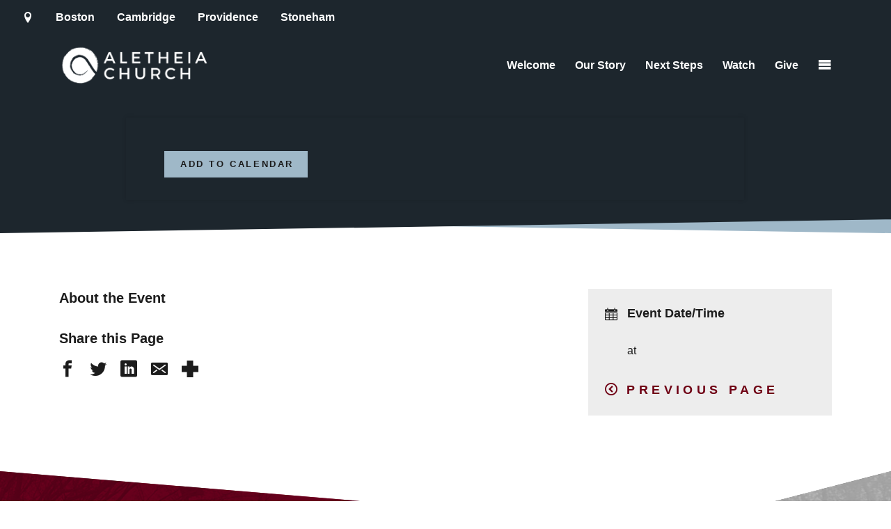

--- FILE ---
content_type: text/html; charset=UTF-8
request_url: https://www.aletheia.org/event/4682001-2025-02-05-aletheia-youth/
body_size: 7397
content:
<!DOCTYPE html>
<html class='no-js ' lang='en' xml:lang='en' data-themeid='mk040' data-cms='https://my.ekklesia360.com' data-siteid='28474' data-mapkey='AIzaSyD_o4SxQMkKPJLRPplLgrsQB3ZthexgLBA'  data-campuses="providence,cambridge,boston,stoneham" data-campuses-default="providence">

<head>

<!--

Theme: MK040
Design © 2025 Monk Development, Inc. All rights reserved.
For help, see: http://help.ekklesia360.com/

-->

<meta charset="utf-8">
<meta http-equiv="X-UA-Compatible" content="IE=edge">

<title>| Aletheia Church</title>
<meta name="description" content="Aletheia Church" >

<meta property="og:site_name" content="Aletheia Church" >
<meta property="og:type" content="article" >
<meta property="og:title" content="| Aletheia Church" >
<meta property="og:url" content="https://www.aletheia.org/event/4682001-2025-02-05-aletheia-youth/" >
<meta name="twitter:card" content="summary" >
<meta name="viewport" content="width=device-width, initial-scale=1.0, maximum-scale=1.0, user-scalable=no">
<meta content="yes" name="apple-mobile-web-app-capable">

<link rel="canonical" href="https://www.aletheia.org/event/4682001-2025-02-05-aletheia-youth/" />

<link rel="manifest" href="/manifest.php">

<!-- Indicate preferred brand name for Google to display -->
<script type="application/ld+json">
{
  "@context": "http://schema.org",
  "@type": "WebSite",
  "name": "Aletheia Church",
  "url": "https://www.aletheia.org"
}
</script>

<link rel="preconnect" href="https://fonts.googleapis.com">
<link rel="preconnect" href="https://fonts.gstatic.com" crossorigin>
<link
    rel="prefecth"
    href="https://fonts.googleapis.com/css2?family=Montserrat:ital,wght@0,400;0,500;0,600;0,700;1,400;1,500;1,600;1,700&family=Nunito:ital,wght@0,400;0,700;1,400;1,700&display=swap"
    as="style"
    onload="this.onload=null;this.rel='stylesheet'"
/>
<noscript>
    <link
        href="https://fonts.googleapis.com/css2?family=Montserrat:ital,wght@0,400;0,500;0,600;0,700;1,400;1,500;1,600;1,700&family=Nunito:ital,wght@0,400;0,700;1,400;1,700&display=swap"
        rel="stylesheet"
        type="text/css"
    />
</noscript>
<link rel="stylesheet" href="/_assets/fonts/icons/style.css?t=20230123182139" />
<link rel="stylesheet" href="/_assets/css/mk040.css?v=1.1.16" />


<link rel="apple-touch-icon" sizes="180x180" href="/apple-touch-icon.png?v=1">
<link rel="icon" type="image/png" sizes="32x32" href="/favicon-32x32.png?v=1">
<link rel="icon" type="image/png" sizes="16x16" href="/favicon-16x16.png?v=1">
<link rel="manifest" href="/manifest.php">
<link rel="mask-icon" href="/safari-pinned-tab.svg?v=1" color="#112129">
<meta name="msapplication-TileColor" content="#112129">
<meta name="theme-color" content="#ffffff">

<style>.r_grid{width:100%;margin:1em 0;clear:both}.r_grid .r_row{width:100%;margin-bottom:1em}.r_grid .r_row.omega{margin-bottom:0}.r_grid .clearfix:before,.r_grid .clearfix:after{content:" ";display:table}.r_grid .clearfix:after{clear:both}.r_grid .full,.r_grid .one-half,.r_grid .one-third,.r_grid .one-fourth,.r_grid .two-third,.r_grid .three-fourth,.r_grid .one-half.omega,.r_grid .one-third.omega,.r_grid .two-third.omega,.r_grid .one-fourth.omega,.r_grid .three-fourth.omega{padding-left:2.60281%;padding-right:2.60281%;width:94.79438%;float:right;margin-right:0;*margin-left:-1.66em;display:inline}.r_grid img{display:block;width:100%;height:auto;min-width:100%;max-width:100%;line-height:0;padding:0;margin:0}@media (max-width: 61.5em){.r_grid .full,.r_grid .one-half,.r_grid .one-third,.r_grid .one-fourth,.r_grid .two-third,.r_grid .three-fourth,.r_grid .one-half.omega,.r_grid .one-third.omega,.r_grid .two-third.omega,.r_grid .one-fourth.omega,.r_grid .three-fourth.omega{margin-bottom:1em}.r_grid .r_row{margin-bottom:0}}@media (min-width: 61.5em){.r_grid .full{width:100%;padding-left:0;padding-right:0;margin-left:0;margin-right:0;float:left}.r_grid .one-half{padding-left:0;padding-right:0;width:48.94268%;float:left;margin-right:2.11465%}.r_grid .one-third{padding-left:0;padding-right:0;width:31.92357%;float:left;margin-right:2.11465%}.r_grid .one-fourth{padding-left:0;padding-right:0;width:23.41401%;float:left;margin-right:2.11465%}.r_grid .two-third{padding-left:0;padding-right:0;width:65.96178%;float:left;margin-right:2.11465%}.r_grid .three-fourth{padding-left:0;padding-right:0;width:74.47134%;float:left;margin-right:2.11465%}.r_grid .one-half.omega{padding-left:0;padding-right:0;width:48.94268%;float:right;margin-right:0}.r_grid .one-third.omega{padding-left:0;padding-right:0;width:31.92357%;float:right;margin-right:0}.r_grid .one-fourth.omega{padding-left:0;padding-right:0;width:23.41401%;float:right;margin-right:0}.r_grid .two-third.omega{padding-left:0;padding-right:0;width:65.96178%;float:right;margin-right:0}.r_grid .three-fourth.omega{padding-left:0;padding-right:0;width:74.47134%;float:right;margin-right:0}}</style>


<link rel="stylesheet" href="/_assets/css/layouts/mcms_events_5.css?t=20230123182058" />
</head>

<body class=" item-detail">



<div id="wrap">

<header id="header">
	<div class="header">
	<div class="campuses">
	 <div class="campus-complex campusC1">
		<div class="campus-complex-links-wrap">
		<ul class="campus-complex-links">
			<li><a href="/" class="icon"><i class="icon icon-location"></i></a></li>
			<li data-campus="boston"><a href="https://www.aletheia.org/boston" data-campus="boston">Boston</a></li><li data-campus="cambridge"><a href="https://www.aletheia.org/cambridge" data-campus="cambridge">Cambridge</a></li><li data-campus="providence"><a href="https://www.aletheia.org/providence" data-campus="providence">Providence</a></li><li data-campus="stoneham"><a href="https://www.aletheia.org/stoneham" data-campus="stoneham">Stoneham</a></li>		</ul>
		</div>
				<div id="campus-complex-menu-boston" class="campus-complex-menu">
		<div class="campus-complex-inner">
			<h4>Boston</h4>			<div class="campus-complex-row">
				<div class="campus-complex-col">
					<p class="more mb-4"><a href="https://www.aletheia.org/boston" class="btn btn-danger btn-xs">More Info</a></p><p class="more mb-0"><a href="#" class="btn btn-warning btn-xs set-campus m-0" data-campus="boston">Set as Home Campus</a></p>				</div>

				<div class="campus-complex-col">
				<h5>Address</h5><p>375 Longwood Ave<br>Boston, MA 02215</p><h5>Contact</h5><p class="mb-0">1-617-858-1614</p><p class="mb-0"><a href="mailto:info@aletheia.org">Email</a></p>				</div>
			</div>
		</div>
		</div>
				<div id="campus-complex-menu-cambridge" class="campus-complex-menu">
		<div class="campus-complex-inner">
			<h4>Cambridge</h4>			<div class="campus-complex-row">
				<div class="campus-complex-col">
					<p class="more mb-4"><a href="https://www.aletheia.org/cambridge" class="btn btn-danger btn-xs">More Info</a></p><p class="more mb-0"><a href="#" class="btn btn-warning btn-xs set-campus m-0" data-campus="cambridge">Set as Home Campus</a></p>				</div>

				<div class="campus-complex-col">
				<h5>Address</h5><p>85 Bishop Allen Dr<br>Cambridge, MA 02139</p><h5>Contact</h5><p class="mb-0">1-617-858-1614</p><p class="mb-0"><a href="mailto:info@aletheia.org">Email</a></p>				</div>
			</div>
		</div>
		</div>
				<div id="campus-complex-menu-providence" class="campus-complex-menu">
		<div class="campus-complex-inner">
			<h4>Providence</h4>			<div class="campus-complex-row">
				<div class="campus-complex-col">
					<p class="more mb-4"><a href="https://www.aletheia.org/providence" class="btn btn-danger btn-xs">More Info</a></p><p class="more mb-0"><a href="#" class="btn btn-warning btn-xs set-campus m-0" data-campus="providence">Set as Home Campus</a></p>				</div>

				<div class="campus-complex-col">
				<h5>Address</h5><p>120 Rochambeau Ave<br>Providence, RI 02906</p><h5>Contact</h5><p class="mb-0">1-617-858-1614</p><p class="mb-0"><a href="mailto:info@aletheia.org">Email</a></p>				</div>
			</div>
		</div>
		</div>
				<div id="campus-complex-menu-stoneham" class="campus-complex-menu">
		<div class="campus-complex-inner">
			<h4>Stoneham</h4>			<div class="campus-complex-row">
				<div class="campus-complex-col">
					<p class="more mb-4"><a href="https://www.aletheia.org/stoneham" class="btn btn-danger btn-xs">More Info</a></p><p class="more mb-0"><a href="#" class="btn btn-warning btn-xs set-campus m-0" data-campus="stoneham">Set as Home Campus</a></p>				</div>

				<div class="campus-complex-col">
				<h5>Address</h5><p>457 Main St.<br>Stoneham, MA 02180</p><h5>Contact</h5><p class="mb-0">1-617-858-1614</p><p class="mb-0"><a href="mailto:info@aletheia.org">Email</a></p>				</div>
			</div>
		</div>
		</div>
			</div>
	</div>
    	<div class="container py-4">
        	<div class="row justify-content-between align-items-center">
            	<div class="logo col-auto">
				<a href="/"></a>
                </div>
                <nav class="desktop col-auto">
					<ul id="nav">
					<li><a href="https://www.aletheia.org/welcome/">Welcome</a></li><li><a href="/heartbeat">Our Story</a></li><li><a href="/next-steps-draft-july-2025">Next Steps</a></li><li><a href="/watch">Watch</a></li><li><a href="/give">Give</a></li>                    <li class="mobile"><a href="#" class="mobile-toggle"><i class="icon icon-menu3"></i></a></li>
                    <li class="search"><a href="#" class="search-toggle"><i class="icon icon-search"></i></a></li>
                    </ul>
                    <div class="search-container">
                                <form action="/search-results/" method="get" id="searchForm" ><fieldset>
               <input type="text" id="search_term" name="keywords" value="" placeholder="Search" class="clearClick search-predictive" />
               <a id="search_go" href="#" class="icon icon-arrow-right8 mcmsSearch"></a>
<input type="hidden" name="show_results" value="N%3B" />

            </fieldset></form>                    </div>
                </nav>
            </div>
        </div>
    </div><!--end .header-->
	<nav class="mobile">
		<div class="mobile-inner">
		<div class="search-container">
		            <form action="/search-results/" method="get" id="searchForm2" ><fieldset>
               <input type="text" id="search_term2" name="keywords" value="" placeholder="Search" class="clearClick search-predictive" />
               <a id="search_go2" href="#" class="icon icon-search mcmsSearch2"></a>
<input type="hidden" name="show_results" value="N%3B" />

            </fieldset></form>		</div>

				<ul id="mobilenav">
		  <li id="mobilenav_heartbeat"><a href="/heartbeat/">Our Story</a>
		    <ul>
		      <li id="mobilenav_heartbeat"><a href="/heartbeat/">Heartbeat</a></li>
		      <li id="mobilenav_our-story_values-beliefs"><a href="/our-story/values-beliefs/">Values &amp; Beliefs</a></li>
		      <li id="mobilenav_our-story_our-team"><a href="/our-story/our-team/">Our Team</a></li>
		      <li id="mobilenav_our-story_church-planting"><a href="/our-story/church-planting/">Church Planting</a></li>
		      <li id="mobilenav_about_partnerships"><a href="/about/partnerships/">Partnerships</a></li>
		      <li id="mobilenav_our-story_contact-us"><a href="/our-story/contact-us/">Contact Us</a></li>
		    </ul>
		  </li>
		  <li id="mobilenav_connect"><a href="/next-steps/">Next Steps</a>
		    <ul>
					<li id="mobilenav_groups"><a href="/discover-discipleship/">Discover Discipleship</a></li>
					<li id="mobilenav_baptism"><a href="/baptism/">Baptism</a></li>
					<li id="mobilenav_establishing"><a href="/establishing/">Establishing Foundations</a></li>
					<li id="mobilenav_groups"><a href="/groups/">Join a Group</a></li>
					<li id="mobilenav_join_a_team"><a href="/connect/join-a-team/">Join a Dream Team</a></li>
					<li id="mobilenav_prayer"><a href="/prayer/">Prayer</a></li>
		    </ul>
		  </li>
		  <li id="mobilenav_ministries"><a href="#">Ministries</a>
		    <ul>
		      <li id="mobilenav_ministries_aletheia-kids"><a href="/ministries/aletheia-kids/">Aletheia Kids</a></li>
		      <li id="mobilenav_ministries_aletheia-youth"><a href="/ministries/aletheia-youth/">Aletheia Youth</a></li>
		      <li id="mobilenav_ministries_college"><a href="/ministries/college/">College</a></li>
		      <li id="mobilenav_ministries_vacation-bible-school"><a href="/ministries/vacation-bible-school/">Vacation Bible School</a></li>
		    </ul>
		  </li>
		  <li id="mobilenav_resources"><a href="#">Resources</a>
		    <ul>
		      <li id="mobilenav_establishing"><a href="/establishing/">Establishing Foundations</a></li>
		      <li id="mobilenav_making-disciples"><a href="/making-disciples/">Making Disciples</a></li>
		      <li id="mobilenav_mentalhealth"><a href="/mentalhealth/">Mental Health</a></li>
		      <li id="mobilenav_resources_equip-seminar"><a href="/resources/equip-seminar/">Equip Seminar</a></li>
		      <li id="mobilenav_events"><a href="/events/">Events</a></li>
		    </ul>
		  </li>
		  <li id="mobilenav_give"><a href="/give/">Give</a>
		    <ul>
		      <li id="mobilenav_give_give-online"><a href="/give">Give Online</a></li>
		      <li id="mobilenav_biggive"><a href="/biggive/">The Big Give</a></li>
		    </ul>
		  </li>
		  <li id="mobilenav_watch"><a href="/watch/">Watch</a></li>
		</ul>

		
		</div>
	</nav>
</header><!--end #header-->
<div id="billboard" class="dark  hastext hasoverlay"><div class="billboard-angle"></div><div class="billboard-image   hastext hasoverlay" ></div><div class="text"><div class="container"><div class="inner"><div class="row no-gutters"><div id="events5-detail-billboard" class="col-12 col-lg row align-items-center"><div class="col-12 dark text-left"><div class="py-6 px-8"><h2></h2><div class="row mt-6"><div class="col-12 col-sm"><p class="add-to-calendar m-0"><a class="btn btn-primary btn-xs" href="">Add to Calendar</a></p></div></div></div></div></div></div></div></div></div><!--end .text--></div><!--end #billboard--><!-- CAMPUS CATEGORIESarray(4) {
  [0]=>
  array(6) {
    ["title"]=>
    string(6) "Boston"
    ["email"]=>
    string(0) ""
    ["slug"]=>
    string(6) "boston"
    ["description"]=>
    string(0) ""
    ["privacy"]=>
    string(6) "public"
    ["type"]=>
    string(0) ""
  }
  [1]=>
  array(6) {
    ["title"]=>
    string(9) "Cambridge"
    ["email"]=>
    string(0) ""
    ["slug"]=>
    string(9) "cambridge"
    ["description"]=>
    string(0) ""
    ["privacy"]=>
    string(6) "public"
    ["type"]=>
    string(0) ""
  }
  [2]=>
  array(6) {
    ["title"]=>
    string(10) "Providence"
    ["email"]=>
    string(0) ""
    ["slug"]=>
    string(10) "providence"
    ["description"]=>
    string(0) ""
    ["privacy"]=>
    string(6) "public"
    ["type"]=>
    string(0) ""
  }
  [3]=>
  array(6) {
    ["title"]=>
    string(8) "Stoneham"
    ["email"]=>
    string(0) ""
    ["slug"]=>
    string(8) "stoneham"
    ["description"]=>
    string(0) ""
    ["privacy"]=>
    string(6) "public"
    ["type"]=>
    string(0) ""
  }
}
-->
<div id="content" class="events5-detail">
	    <div class="container">		
        <div class="row">
            <div class="col-12 col-lg-8 py-8 py-lg-11 content-main">
            <div class="events5-detail-title"><div class="events5-detail-title-heading"><h3>About the Event</h3></div></div><div class="share">
<h3>Share this Page</h3>
<a class="st-custom-button" data-network="facebook"><span><i class="icon icon-facebook"></i></span></a>
<a class="st-custom-button" data-network="twitter"><span><i class="icon icon-twitter"></i></span></a>
<a class="st-custom-button" data-network="linkedin"><span><i class="icon icon-linkedin"></i></span></a>
<a class="st-custom-button" data-network="email"><span><i class="icon icon-envelop"></i></span></a>
<a class="st-custom-button" data-network="sharethis"><span><i class="icon icon-plus"></i></span></a>
</div>
            </div><!--end .content-main-->
			<div class="col-12 col-lg-4 py-8 py-lg-11 content-sidebar">
				<section class="content-sidebar-section p-6">
				<div class="events5-detail-meta">
				<h5 class="mb-1"><i class="icon icon-calendar"></i> Event Date/Time</h5><p> <br>at </p>				</div>

				<p class="mt-6 mb-0"><a href="javascript:history.back();" class="more-link left">Previous Page</a></p>
				</section>
            </div><!--end .main-sidebar-->
        </div><!--end .row-->

    </div><!--end .container-->
</div><!--end #content-->


<footer id="footer">
<div class="angle-right"></div>
<div class="angle-left"></div>
<div class="footer dark">
	<div class="container">
		<div class="row pt-11 pt-lg-14 pb-8">
			<div class="col-12 col-lg-3 mb-6 mb-lg-0">
				<div class="logo mb-4"><a href="/"><img src="/_assets/img/logos/logo.png" alt="Aletheia Church" /></a></div>
				<p class="mb-1">85 Bishop Allen Dr, Cambridge, MA US 02139</p><p class="mb-1">1-617-858-1614</p>				<p class="mb-0">Copyright &copy; 2025 Aletheia Church</p>
			</div>
			<div class="col-12 col-lg-4 mb-6 mb-lg-0">
				<div class="pl-xl-4">
				<h2 class="text-uppercase">Download The App</h2>
				<ul class="apps"><li><a href="https://play.google.com/store/apps/details?id=io.pushpay.aletheia&pcampaignid=web_share" target="_blank"><img src="https://cdn.monkplatform.com/image/[base64]/footer-google.png?fm=webp" alt="Google" /></a></li><li><a href="https://itunes.apple.com/us/app/id1128518785?mt=8&uo=4" target="_blank"><img src="https://cdn.monkplatform.com/image/[base64]/footer-apple.png?fm=webp" alt="Apple" /></a></li></ul><ul class="social"><li><a href="https://www.facebook.com/aletheiaboston" target="_blank"><i class="icon icon-facebook"></i></a></li><li><a href="https://www.instagram.com/aletheiacambridge/" target="_blank"><i class="icon icon-instagram"></i></a></li><li><a href="https://www.youtube.com/@AletheiaChurchBoston" target="_blank"><i class="icon icon-youtube2"></i></a></li></ul>				</div>
			</div>
			<div class="col-12 col-lg-5">
			<div id="newsletter-wrap" class="mb-4"><h2>Subscribe to our Newsletter</h2><form id="newsletter" method="post" action="https://cms-production-backend.monkcms.com/Module/Newsletter/API/Process/AddUserToNewsletterGroup.php?id=" onsubmit="return monkIsValidEmail(document.getElementById('newsletter_text').value)" ><fieldset><div><input type="text" id="newsletter_text" name="newsletter_text" value="Email address" class="clearClick"  /></div><input type="hidden" id="group" name="group" value="newsletter" /><input type="hidden" id="siteid" name="siteid" value="28474" /><input type="hidden" id="success" name="success" value="https://www.aletheia.org||Great, we've received your information. Thank you!" /><button id="newsletter_submit" type="submit"><span class="icon icon-arrow-right8"></span></button><div style="height:0; padding:0; margin:0; position:absolute; left:-9999px;"><label for="d69455c">Please leave this field blank.</label> <input name="d69455c" tabIndex="-1" type="text" value="" class=" form-control" />
</div>
<input name="mcms_cached_time" id="mcms_cached_time" type="hidden" value="1763048456" />
 <input name="mcms_render_time" id="mcms_render_time" type="hidden" value="1763071842" />
</fieldset></form><div class="newsletter-message"></div></div>				<p class="mb-2">Choose Your Campus</p>
				<div class="choose-campus">
					<ul>
					<li data-campus="boston"><a href="#" class="set-campus no-text" data-campus="boston">Boston</a></li><li data-campus="cambridge"><a href="#" class="set-campus no-text" data-campus="cambridge">Cambridge</a></li><li data-campus="providence"><a href="#" class="set-campus no-text" data-campus="providence">Providence</a></li><li data-campus="stoneham"><a href="#" class="set-campus no-text" data-campus="stoneham">Stoneham</a></li>					</ul>
				</div>
			</div>
			
			<div class="col-12">
				<hr />
				<p class="text-center mb-0"><span id="vendor-tagline"><a class="e360" href="http://www.ekklesia360.com" title="Ekklesia 360 | Web Development &amp; CMS" target="_blank">Ekklesia 360</a><link rel="stylesheet" href="https://ac4a520296325a5a5c07-0a472ea4150c51ae909674b95aefd8cc.ssl.cf1.rackcdn.com/theme/css/tagline-e360.css
"/><script src="https://ac4a520296325a5a5c07-0a472ea4150c51ae909674b95aefd8cc.ssl.cf1.rackcdn.com/theme/js/setLuminanceClass.js"></script></span></p>			</div>
		
		</div>
	</div>
</div>
</footer><!--end #footer--> 
</div><!--end #wrap-->

<script src="/_assets/js/lib/jquery.min.js"></script>

<script src='https://maps.googleapis.com/maps/api/js?key=AIzaSyD_o4SxQMkKPJLRPplLgrsQB3ZthexgLBA'></script><script src="/_assets/js/lib/infobox.js"></script>
<script src="https://cdn.plyr.io/3.6.4/plyr.js"></script><script src="/_assets/js/lib/lazysizes.js"></script>
<script src="/_assets/js/lib/lazysizes.unveilhook.js"></script>
<script src="/_assets/js/lib/plugins.js"></script>
<script src="/_assets/js/monk/helpers/notice.js"></script>
<script src="/_assets/js/monk/main.js?v=1.1.16"></script>

<script src="https://my.ekklesia360.com/Clients/monkcms-dev.js"></script>
<script src="/_assets/js/monk/pwa/main.js" defer></script>

<script src="/_assets/js/monk/layouts/mcms_events_5.js"></script>


<script type="text/javascript">

	var infoBox = new InfoBox();

	//setting variables
	var 	locations = new Array(),
			lat,
			lng,
			address,
			locationHTML,
			mapOptions,
			mapCenter,
			marker,
			markers = [],
			baseZoom,
			maxZoom;


		var icon = {			
			path: 'M6.9,0C3.1,0,0,3.1,0,6.9C0,13.8,6.9,22,6.9,22s6.9-8.2,6.9-15.1C13.8,3.1,10.7,0,6.9,0z M6.9,11c-2.3,0-4.1-1.8-4.1-4.1	s1.8-4.1,4.1-4.1S11,4.6,11,6.9S9.2,11,6.9,11z',
			fillColor: '#1c1c1c',
			fillOpacity: 1,
			anchor: new google.maps.Point(0,0),
			strokeWeight: 0,
			scale: 1
		};

		baseZoom = 8;
		maxZoom = 13;

		
	//setup bounds
	var bounds = new google.maps.LatLngBounds();

	console.log(locations);

//build map
function buildMap() {
	var hasLocations = false;

	if(locations.length > 0) {
		hasLocations = true;
	}

	infowindow = new google.maps.InfoWindow({
      content: 'loading...'
  	});

	mapCenter = getCenter(locations);

	//map options
	mapOptions = {
        center: new google.maps.LatLng(0, 0),
        zoom: baseZoom,
        mapTypeId: google.maps.MapTypeId.ROADMAP,
        mapTypeControl: false,
        scrollwheel: false,
		//draggable: false,
        keyboardShortcuts: false,
		fullscreenControl: false,
		disableDefaultUI: true,
		styles:[{"featureType":"water","elementType":"geometry","stylers":[{"color":"#e9e9e9"},{"lightness":17}]},{"featureType":"landscape","elementType":"geometry","stylers":[{"color":"#f5f5f5"},{"lightness":20}]},{"featureType":"road.highway","elementType":"geometry.fill","stylers":[{"color":"#ffffff"},{"lightness":17}]},{"featureType":"road.highway","elementType":"geometry.stroke","stylers":[{"color":"#ffffff"},{"lightness":29},{"weight":0.2}]},{"featureType":"road.arterial","elementType":"geometry","stylers":[{"color":"#ffffff"},{"lightness":18}]},{"featureType":"road.local","elementType":"geometry","stylers":[{"color":"#ffffff"},{"lightness":16}]},{"featureType":"poi","elementType":"geometry","stylers":[{"color":"#f5f5f5"},{"lightness":21}]},{"featureType":"poi.park","elementType":"geometry","stylers":[{"color":"#dedede"},{"lightness":21}]},{"elementType":"labels.text.stroke","stylers":[{"visibility":"on"},{"color":"#ffffff"},{"lightness":16}]},{"elementType":"labels.text.fill","stylers":[{"saturation":36},{"color":"#333333"},{"lightness":40}]},{"elementType":"labels.icon","stylers":[{"visibility":"off"}]},{"featureType":"transit","elementType":"geometry","stylers":[{"color":"#f2f2f2"},{"lightness":19}]},{"featureType":"administrative","elementType":"geometry.fill","stylers":[{"color":"#fefefe"},{"lightness":20}]},{"featureType":"administrative","elementType":"geometry.stroke","stylers":[{"color":"#fefefe"},{"lightness":17},{"weight":1.2}]}]
    };

	window.map = new google.maps.Map(document.getElementById("events5_map"), mapOptions);

	//if locations markers
	if(hasLocations){

		  var infoBoxOptions = {
				disableAutoPan: false,
				//maxWidth: 260,
				alignBottom: true,
				pixelOffset: new google.maps.Size(-123, -16),
				zIndex: null,
				boxStyle: {
				  width: '260px',
				},
				closeBoxMargin: '0px',
				closeBoxURL: '/_assets/img/maps/square_delete_dark.svg',
				infoBoxClearance: new google.maps.Size(0, 0),
				isHidden: false,
				pane: 'floatPane',
				disableAutoPan: true,
				enableEventPropagation: false
			};

		  // Build markers
		  for (i = 0; i < locations.length; i++) {
			(function(){

			  var latlng = new google.maps.LatLng(locations[i][0], locations[i][1]);

			  bounds.extend(latlng);

			  var marker = new google.maps.Marker({
				  position: latlng,
				  map: map,
				  icon: icon,
				  content: locations[i][3],
				  title: locations[i][2],
			  });

			  google.maps.event.addListener(marker, 'click', function() {
				infoBox.close();
				infoBox.setOptions(infoBoxOptions);
				infoBox.setContent(marker.content);
				infoBox.open(map,marker);
				map.setCenter(marker.getPosition());
				map.setZoom(maxZoom);
			  });

			  google.maps.event.addListener(map, 'click', function() {
				infoBox.close();
				map.setCenter(bounds.getCenter());
				map.fitBounds(bounds);
				map.setZoom(baseZoom);
			  });

			  markers.push(marker);
			})();
		  }

		map.setCenter(bounds.getCenter(locations));
		map.fitBounds(bounds);
	}


}//end buildMap

function getCenter(locations){
    var tLat = 0.0
    var tLng = 0.0;
    for (i = 0; i < locations.length; i++) {
        tLat += locations[i][0];
        tLng += locations[i][1];
    }
    cLat = tLat/i;
    cLng = tLng/i;
	return new google.maps.LatLng(cLat, cLng);
}

jQuery(function($){
	buildMap();
	//for detail view
	if($("#events5-detail-map").length){
		$("#events5-map-wrap").appendTo("#events5-detail-map");
	}
});

</script>

<div id="events5-map-wrap">
<div id="events5-map">
	<div id="events5_map"></div>
</div>
</div>
<!-- Google tag (gtag.js) -->
<script async src="https://www.googletagmanager.com/gtag/js?id=G-JLSKNQY0T7"></script>
<script>
  window.dataLayer = window.dataLayer || [];
  function gtag(){dataLayer.push(arguments);}
  gtag('js', new Date());

  gtag('config', 'G-JLSKNQY0T7');
</script>
</body>
</html>


--- FILE ---
content_type: text/css
request_url: https://www.aletheia.org/_assets/css/mk040.css?v=1.1.16
body_size: 39679
content:
@charset "UTF-8";
/*

**MK040 Base Colors**

$white:       #fff;
$gray-100:    #f7f7f7;
$gray-200:    #ededed;
$gray-300:    #dee2e6;
$gray-400:    #ced4da;
$gray-500:    #adb5bd;
$gray-600:    #606060;
$gray-700:    #4b4b4b;
$gray-800:    #3a3a3a;
$gray-900:    #1c1c1c;
$black:       #1c1c1c;

$blue:        #6f0014;
$blue-light:  #9fb8c8;


**MK040 Index**

i01 - reboot
i02 - wrap
i03 - typography
i04 - buttons - bootstrap 4 buttons have been updated to bootstrap 3 for the editor
i05 - tables
i06 - code
i07 - forms
i08 - header
i09 - mobilenav
i10 - billboard
i11 - slick
i12 - filters
i13 - pagination
i14 - grid
i15 - utilities
i16 - subnav
i17 - sections
i18 - share
i19 - snippets
i20 - monklets/widgets
i21 - footer
i22 - colorbox
i23 - light gallery
i24 - plyr

*/
/*i01 - reboot*/
* { -webkit-overflow-scrolling: touch; }

*, *::before, *::after { box-sizing: border-box; }

html { font-family: sans-serif; line-height: 1.15; -webkit-text-size-adjust: 100%; -ms-text-size-adjust: 100%; -ms-overflow-style: scrollbar; -webkit-tap-highlight-color: rgba(0, 0, 0, 0); }

@-ms-viewport { width: device-width; }

article, aside, figcaption, figure, footer, header, hgroup, main, nav, section { display: block; }

body { margin: 0; text-align: left; overflow-y: scroll; -webkit-overflow-scrolling: touch; }

[tabindex="-1"]:focus { outline: 0 !important; }

hr { box-sizing: content-box; height: 0; overflow: visible; }

h1, h2, h3, h4, h5, h6 { margin: 0; }

p { margin: 0; }

abbr[title], abbr[data-original-title] { text-decoration: underline; text-decoration: underline dotted; cursor: help; border-bottom: 0; }

address { margin-bottom: 1rem; font-style: normal; line-height: inherit; }

ol, ul, dl { margin-top: 0; margin-bottom: 1rem; }

ol ol, ul ul, ol ul, ul ol { margin-bottom: 0; }

dt { font-weight: 700; }

dd { margin-bottom: .5rem; margin-left: 0; }

blockquote { margin: 0 0 1rem; }

dfn { font-style: italic; }

b, strong { font-weight: bolder; }

small { font-size: 80%; }

sub, sup { position: relative; font-size: 75%; line-height: 0; vertical-align: baseline; }

sub { bottom: -.25em; }

sup { top: -.5em; }

a { background-color: transparent; -webkit-text-decoration-skip: objects; }

a:not([href]):not([tabindex]) { color: inherit; text-decoration: none; }

a:not([href]):not([tabindex]):hover, a:not([href]):not([tabindex]):focus { color: inherit; text-decoration: none; }

a:not([href]):not([tabindex]):focus { outline: 0; }

.st-custom-button {
	cursor: pointer !important;
}

pre, code, kbd, samp { font-family: SFMono-Regular, Menlo, Monaco, Consolas, "Liberation Mono", "Courier New", monospace; font-size: 1em; }

pre { margin-top: 0; margin-bottom: 1rem; overflow: auto; -ms-overflow-style: scrollbar; }

figure { margin: 0 0 1rem; }

img { vertical-align: middle; max-width: 100%; border-style: none; }

svg { overflow: hidden; vertical-align: middle; }

table { border-collapse: collapse; }

caption { padding-top: 0.75rem; padding-bottom: 0.75rem; text-align: left; caption-side: bottom; }

th { text-align: inherit; }

label { display: inline-block; }

button { border-radius: 0; }

button:focus { outline: 1px dotted; outline: 5px auto -webkit-focus-ring-color; }

input, button, select, optgroup, textarea { margin: 0; font-family: inherit; font-size: inherit; line-height: inherit; }

button, input { overflow: visible; }

button, select { text-transform: none; }

button, html [type="button"], [type="reset"], [type="submit"] { -webkit-appearance: button; }

button::-moz-focus-inner, [type="button"]::-moz-focus-inner, [type="reset"]::-moz-focus-inner, [type="submit"]::-moz-focus-inner { padding: 0; border-style: none; }

input[type="radio"], input[type="checkbox"] { box-sizing: border-box; padding: 0; }

input[type="date"], input[type="time"], input[type="datetime-local"], input[type="month"] { -webkit-appearance: listbox; }

textarea { overflow: auto; resize: vertical; }

fieldset { min-width: 0; padding: 0; margin: 0; border: 0; }

legend { display: block; width: 100%; max-width: 100%; padding: 0; margin-bottom: .5rem; font-size: 1.5rem; line-height: inherit; color: inherit; white-space: normal; }

progress { vertical-align: baseline; }

[type="number"]::-webkit-inner-spin-button, [type="number"]::-webkit-outer-spin-button { height: auto; }

[type="search"] { outline-offset: -2px; -webkit-appearance: none; }

[type="search"]::-webkit-search-cancel-button, [type="search"]::-webkit-search-decoration { -webkit-appearance: none; }

::-webkit-file-upload-button { font: inherit; -webkit-appearance: button; }

output { display: inline-block; }

summary { display: list-item; cursor: pointer; }

template { display: none; }

[hidden] { display: none !important; }

/*i02 - wrap*/
#wrap { width: 100%; position: relative; overflow: hidden; }

#wrap:before { content: ""; position: fixed; top: 0; left: 0; width: 100%; height: 100%;  background-color: rgb(29, 38, 45);background-image: url(/_assets/img/loaders/preloader-white.svg); background-size: 100px 100px; background-position: center center; background-repeat: no-repeat; opacity: 1; visibility: visible; z-index: 1020; transition: all 0.2s ease-in-out .2s; }

html.loaded #wrap:before { opacity: 0 !important; z-index: -1 !important; visibility: hidden !important; }

/*i03 - typography*/
body { font-size: 1rem; font-weight: 400; line-height: 1.6; color: #1c1c1c; background-color: #fff; -webkit-font-smoothing: antialiased !important; -moz-osx-font-smoothing: grayscale !important; font-smoothing: antialiased !important; }


body, table caption, table th, table td, textarea, .monkForm, .monkForm input, .comments #name, .comments #comment, #search_term, #search_term2, #module-search-term, #zip-search-term, #newsletter_text, .infowindow, p.description-text, #pagination, .alertB3, #searchForm #search_go, #searchForm2 #search_go2, #header.option1 .toggle span, .mp_list, #newsletter_submit, .post-nav__search-input, .article-nav__search-input, #mobilenav li li { font-family: 'Nunito', sans-serif; }


h1, h2, h3, h4, h5, h6, .monkForm fieldset > legend, p.commentName, blockquote, .monkForm .heading, .monkForm fieldset fieldset > legend.heading, .monkForm fieldset fieldset > legend, .monkForm input[type=submit], .comments form #comment-submit, .btn, .event-buttons .thickbox, .btn-add a, button, #tabs li, .ui-tabs .ui-tabs-nav li, .module-tabs li, .ui-selectmenu-button, .ui-selectmenu, .ui-selectmenu-menu .ui-menu, select.sorter, #nav, #mobilenav, #subnav, .campusC1 .campus-complex-links li a { font-family: 'Montserrat', sans-serif; }

a { color: #6f0014; text-decoration: none; transition: all 0.2s ease-in-out; }

a:hover { color: #9fb8c8; text-decoration: none; outline: none; box-shadow: none; }

h1, h2, h3, h4, h5, h6, .h1, .h2, .h3, .h4, .h5, .h6 { font-weight: 600; color: #1c1c1c; line-height: 1.3; margin-bottom: .65rem; position: relative; }

h1, .h1 { font-size: 1.75rem; text-transform: uppercase; font-weight: 700; }

@media (min-width: 768px) { h1, .h1 { font-size: 3.75rem; } }

h1.page-title, .h1.page-title { margin-bottom: 3rem; font-weight: 700; }

h1.section-heading, .h1.section-heading { line-height: 1; font-size: 2.5rem; font-weight: 700 !important; }

@media (min-width: 1200px) { h1.section-heading, .h1.section-heading { font-size: 3.75rem; margin-bottom: 1.25rem; } }

h1.section-heading-line, .h1.section-heading-line { line-height: 1; font-size: 2.5rem; font-weight: 700 !important; }

@media (min-width: 1200px) { h1.section-heading-line, .h1.section-heading-line { font-size: 3.75rem; margin-bottom: 1.25rem; } }

.content-section h1.section-heading-line span, .content-section .h1.section-heading-line span { position: relative; display: inline-block; }

.content-section h1.section-heading-line span:after, .content-section .h1.section-heading-line span:after { content:""; position: absolute; top: 50%; transform: translateY(-50%); transform: translateX(20px); width: 300%; height: 2px; background-color: #1c1c1c;}

.content-section .dark h1.section-heading-line span:after, .content-section .dark .h1.section-heading-line span:after { background-color: #ffffff;}

h2, .h2 { font-size: 1.5rem; }

h3, .h3 { font-size: 1.25rem; }

h4, .h4 { font-size: 1.125rem; }

h4.section-subheading, .h4.section-subheading { font-weight: 400; line-height: 1; text-transform: uppercase; margin-bottom: 1.5rem !important; }

h4.section-subheading span, .h4.section-subheading span { display: inline-block; padding: .4rem 1.5rem; line-height: 1.2; background-color: #6f0014; color: #fff; letter-spacing: .34em; }

@media (min-width: 1200px) { h4.section-subheading span, .h4.section-subheading span { } }

h5, .h5 { font-size: 1rem; }

h6, .h6 { font-size: .9375rem; }

p { margin-bottom: 2rem; }

ul, ol { margin-bottom: 2rem; padding-left: 2rem; }

ul li, ol li { margin-bottom: 1rem; }

hr { margin-top: 2rem; margin-bottom: 2rem; border: 0; border-top-style: solid; border-top-width: 1px; border-top-color: #1c1c1c; }

blockquote { display: block; position: relative; margin: 4rem 0; padding: 2rem 3.5rem 1.35rem; line-height: 1.4; font-size: 1.5rem; text-align: left; font-weight: 700; font-style: normal; color: #1c1c1c; quotes: "“" "”" "‘" "’"; border: 0; background-color: #ededed; }

blockquote .rellax-it { position: absolute; left: -400%; bottom: 30%; width: 425%; height: 60%; border: 5px solid #6f0014; z-index: -1; }

@media (min-width: 992px) { blockquote .rellax-it { height: 100%; bottom: -15%; } }

blockquote:before { content: open-quote; line-height: 0.1em; font-weight: 400; }

blockquote:after { content: close-quote; line-height: 0.1em; font-weight: 400; }

blockquote p { display: inline; padding: 0; margin: 0; line-height: inherit; font-size: inherit; font-family: inherit; }

.dark { color: #fff; }

.dark h1, .dark h2, .dark h3, .dark h4, .dark h5, .dark h6, .dark .h1, .dark .h2, .dark .h3, .dark .h4, .dark .h5, .dark .h6 { color: #fff; }

.dark blockquote { color: #fff; background-color: #4b4b4b; }

.dark blockquote .rellax-it { border-color: #fff; }

.dark hr { border-top-color: rgba(255,255,255,.6); }

/*i04 - buttons - bootstrap 4 buttons have been updated to bootstrap 3 for the editor*/
.monkForm input[type=submit], .comments form #comment-submit, .btn, .event-buttons a.thickbox, .btn-span, .btn-add a, .btn-add2 a { display: inline-block; font-weight: 600; line-height: 1.25; text-align: center; vertical-align: middle; -webkit-user-select: none; -moz-user-select: none; -ms-user-select: none; user-select: none; padding: 1.125rem 1.55rem 1.125rem 1.75rem; margin: 0 1rem .5rem 0; font-size: 1.125rem; border-radius: none; text-transform: uppercase; transition: all 0.2s ease-in-out; background-color: transparent; border: 3px solid transparent; letter-spacing: .2em; cursor: pointer; }

.monkForm input[type=submit]:last-child, .comments form #comment-submit:last-child, .btn:last-child, .event-buttons a.thickbox:last-child, .btn-span:last-child, .btn-add a:last-child, .btn-add2 a:last-child { margin-right: 0; }

@media (min-width: 768px) { .monkForm input[type=submit], .comments form #comment-submit, .btn, .event-buttons a.thickbox, .btn-span, .btn-add a, .btn-add2 a { padding: 1.25rem 1.925rem 1.25rem 2.125rem; font-size: 1.125rem; } }

.btn-add a, .btn-add2 a, .btn-span { margin: 0; }

/* .btn .icon:first-child { margin-right: .25rem; }

.btn .icon:last-child { margin-left: .25rem; } */

.btn .icon { margin: 0 .25em; }

.btn:focus, .btn:hover { text-decoration: none; outline: none; box-shadow: none; }

.btn:focus, .btn.focus { outline: none; box-shadow: none; }

.btn.disabled, .btn:disabled { cursor: not-allowed; opacity: .65; }

.btn:active, .btn.active { background-image: none; }

a.btn.disabled, fieldset[disabled] a.btn { pointer-events: none; }

.btn-default { color: #9fb8c8; background-color: transparent; border-color: #9fb8c8; }

.btn-default:hover { color: #fff; background-color: #1c1c1c; border-color: #1c1c1c; }

.btn-primary, .btn-add a, .event-buttons a.thickbox { color: #1c1c1c; background-color: #9fb8c8; border-color: #9fb8c8; }

.btn-primary:hover, .btn-add a:hover, .event-buttons a.thickbox:hover { color: #fff; background-color: #1c1c1c; border-color: #1c1c1c; }

.monkForm input[type=submit], .comments form #comment-submit, .btn-success, .btn-add.success a, .btn-span, .btn-add2 a { color: #fff; background-color: #6f0014; border-color: #6f0014; }

.monkForm input[type=submit]:hover, .comments form #comment-submit:hover, .btn-success:hover, .btn-add.success a:hover, .btn-span:hover, .btn-add2 a:hover { color: #fff; background-color: #606060; border-color: #606060; }

.btn-info { color: #6f0014; background-color: transparent; border-color: #6f0014; }

.btn-info:hover { color: #fff; background-color: #6f0014; border-color: #6f0014; }

.btn-warning { color: #fff; background-color: #1c1c1c; border-color: #1c1c1c; }

.btn-warning:hover { color: #fff; background-color: #9fb8c8; border-color: #9fb8c8; }

.btn-danger { color: #1c1c1c; background-color: transparent; border-color: #1c1c1c; }

.btn-danger:hover { color: #fff; background-color: #1c1c1c; border-color: #1c1c1c; }

.btn-lg, .btn-add.lg a { font-size: 1.125rem; }

@media (min-width: 768px) { .btn-lg { font-size: 1.25rem; padding: 1.75rem 2.8rem 1.35rem 3rem; } }

.monkForm input[type=submit], .comments form #comment-submit, .btn-sm, .btn-add.sm a, .btn-add2.btn-sm a { font-size: 1rem; padding: .9rem 1.3rem .9rem 1.5rem; }

.btn-xs, .btn-add.xs a, .btn-add2.btn-xs a { font-size: .8125rem; padding: .5rem 1.05rem .5rem 1.25rem; }

.btn-block { display: block; width: 100%; padding-left: 0 !important; padding-right: 0 !important; margin-left: 0 !important; margin-right: 0 !important; }

.btn-block + .btn-block { margin-top: 0.5rem; }

.more-link { font-size: 1.125rem; color: #6f0014; position: relative; text-transform: uppercase; letter-spacing: .15em; line-height: 1; font-weight: 600; }

@media (min-width: 992px) { .more-link { font-size: 1.125rem; letter-spacing: .3em; } }

.more-link:after { font-family: 'icons' !important; content: "\ede8"; speak: none; font-style: normal; font-weight: normal; font-variant: normal; text-transform: none; line-height: 1; -webkit-font-smoothing: antialiased; -moz-osx-font-smoothing: grayscale; margin-left: .5rem; }

.more-link:hover { color: #9fb8c8; }

.more-link.left:after { display: none; }

.more-link.left:before { font-family: 'icons' !important; content: "\edea"; speak: none; font-style: normal; font-weight: normal; font-variant: normal; text-transform: none; line-height: 1; -webkit-font-smoothing: antialiased; -moz-osx-font-smoothing: grayscale; margin-right: .5rem; vertical-align: -1px; }


.dark .btn-default { color: #fff; background-color: transparent; border-color: #fff; }

.dark .btn-default:hover { color: #fff; background-color: #1c1c1c; border-color: #1c1c1c; }

.dark .btn-primary, .dark .btn-add a, .dark .event-buttons a.thickbox { color: #1c1c1c; background-color: #9fb8c8; border-color: #9fb8c8; }

.dark .btn-primary:hover, .dark .btn-add a:hover, .dark .event-buttons a.thickbox:hover { color: #fff; background-color: #1c1c1c; border-color: #1c1c1c; }

.dark .monkForm input[type=submit], .dark .comments form #comment-submit, .dark .btn-success, .dark .btn-add.success a, .dark .btn-span { color: #fff; background-color: #6f0014; border-color: #6f0014; }

.dark .monkForm input[type=submit]:hover, .dark .comments form #comment-submit:hover, .dark .btn-success:hover, .dark .btn-add.success a:hover, .dark .btn-span:hover { color: #fff; background-color: #606060; border-color: #606060; }

.dark .btn-info { color: #6f0014; background-color: transparent; border-color: #6f0014; }

.dark .btn-info:hover { color: #fff; background-color: #6f0014; border-color: #6f0014; }

.dark .btn-warning { color: #fff; background-color: #1c1c1c; border-color: #1c1c1c; }

.dark .btn-warning:hover { color: #fff; background-color: #9fb8c8; border-color: #9fb8c8; }

.dark .btn-danger { color: #1c1c1c; background-color: transparent; border-color: #1c1c1c; }

.dark .btn-danger:hover { color: #fff; background-color: #1c1c1c; border-color: #1c1c1c; }


.dark .more-link { color: #fff; }

.dark .more-link:hover { color: #9fb8c8; }

/*i05 - tables*/
table { margin: 0 0 40px 0; border-collapse: separate; width: 99%; }

table caption { font-weight: 700; font-size: 1.5em; padding: .85em; text-align: left; background: none; }

table th { font-weight: 400; font-size: 1.25em; padding: 1em; text-transform: uppercase; }

table td { padding: 1em; line-height: 1.125em; background-color: transparent; }

table td p { font-size: inherit; margin: 0; }

@media (min-width: 992px) { table.responsive { margin-bottom: 0; }
  .pinned { position: absolute; left: 0; top: 0; background: #fff; width: 35%; overflow: hidden; overflow-x: scroll; border-right: 1px solid #999999; border-left: 1px solid #999999; }
  .pinned table { margin: 0; border-right: none; border-left: none; width: 100%; }
  .pinned table caption { text-indent: -9999px; }
  .pinned table th, .pinned table td { white-space: nowrap; }
  .pinned td:last-child { border-bottom: 0; }
  .scrollable table { margin: 0; }
  div.table-wrapper { position: relative; margin-bottom: 20px; overflow: hidden; }
  div.table-wrapper div.scrollable { margin-left: 35%; }
  div.table-wrapper div.scrollable { overflow: scroll; overflow-y: hidden; }
  table.responsive td, table.responsive th { position: relative; white-space: nowrap; overflow: hidden; }
  table.responsive th:first-child, table.responsive td:first-child, table.responsive td:first-child, table.responsive.pinned td { display: none; } }

/*i06 - code*/
code { font-size: 87.5%; color: #e83e8c; word-break: break-word; }

a > code { color: inherit; }

kbd { padding: 0.2rem 0.4rem; font-size: 87.5%; color: #fff; background-color: #1c1c1c; border-radius: 0.2rem; }

kbd kbd { padding: 0; font-size: 100%; font-weight: 700; }

pre { display: block; font-size: 87.5%; color: #1c1c1c; }

pre code { font-size: inherit; color: inherit; word-break: normal; }

.pre-scrollable { max-height: 340px; overflow-y: scroll; }

/*i07 - forms*/
.monkForm { margin: 0 0 2rem 0; padding: 0 10px 40px 10px; color: #1c1c1c; background-color: #ededed; border: none; }

@media (min-width: 768px) { .monkForm { padding: 0 30px 40px 30px; } }

.monkForm p { margin: 0; }

.monkForm p.error { font-size: .875rem; color: #6f0014; }

.monkForm fieldset > legend { display: block; position: relative; width: 100%; padding: 2rem 0; margin-bottom: .25rem; text-align: left; color: #1c1c1c; font-weight: 700; font-style: normal; font-size: 1.5rem; border-bottom: 2px solid black; }

.monkForm fieldset fieldset > legend { display: block; width: 100%; line-height: 1.2; padding: 0; margin-bottom: .25rem; border: 0; text-align: left; font-size: 1.25rem; }

.monkForm fieldset fieldset > legend:not(.heading) { position: relative; padding: .5rem 0 0 0; line-height: 1.4; text-align: left; margin: 0; font-weight: 700; font-size: 1.25rem; }

.monkForm .section { position: relative; margin-bottom: 2rem !important; padding-bottom: 2rem; border-bottom: 2px solid black; }

.monkForm .section p { font-size: 1rem; font-weight: 700; }

.monkForm .heading { display: block; line-height: 1rem; margin-bottom: .75rem; line-height: 1.2; text-align: left; font-weight: 700; font-size: 1.25rem; color: black; }

.monkForm div.divider { position: relative; margin-bottom: 2rem; padding: 1em 0; border-bottom: 0; text-align: left; }

.monkForm div.divider .heading { font-weight: 700; color: #1c1c1c; font-size: 1rem; }

.monkForm div.divider div.description { padding: 0; }

.monkForm .asterisk { color: #6f0014; }

.monkForm .section, .monkForm .text, .monkForm .textarea, .monkForm .email, .monkForm .name, .monkForm .phone, .monkForm .address, .monkForm .date, .monkForm .radio, .monkForm .checkbox, .monkForm .select, .monkForm .file { margin-bottom: 1.75rem; }

.monkForm div { text-align: left; padding: 0; }

.monkForm div input, .monkForm div textarea, .monkForm div select { display: inline-block; color: #1c1c1c; font-size: .875rem; padding: .6rem .4rem .45rem; margin-bottom: .5rem; outline: none; border: none; border-radius: 0; box-shadow: none; width: 70%; vertical-align: baseline; font-weight: 400; line-height: 1; }

.monkForm div textarea { line-height: 1.5; }

@media (min-width: 768px) { .monkForm div input, .monkForm div textarea, .monkForm div select { width: auto; } }

.monkForm div input, .monkForm div textarea { color: #1c1c1c; background-color: #fff; }

.monkForm .text input, .monkForm .text textarea, .monkForm .email input, .monkForm .email textarea, .monkForm .textarea input, .monkForm .textarea textarea { display: block; width: 90%; }

.monkForm .phone input { padding: 2px; width: auto; }

@media (min-width: 768px) { .monkForm .phone input { padding: .4rem; } }

.monkForm .address .ui-selectmenu-button { display: block; margin: 0; }

@media (min-width: 768px) { .monkForm .address .ui-selectmenu-button { display: inline-block; vertical-align: middle; } }

.monkForm .address input { display: block; margin: 0; }

@media (min-width: 768px) { .monkForm .address input { display: inline-block; vertical-align: middle; } }

.monkForm .address p { margin-bottom: 1rem; }

@media (min-width: 768px) { .monkForm .address p { margin-bottom: 1rem; } }

.monkForm .checkbox p, .monkForm .radio p { margin-bottom: .25rem; }

.monkForm .checkbox label, .monkForm .radio label { display: inline-block; cursor: pointer; position: relative; line-height: 18px; font-size: .875rem; color: #1c1c1c; }

.monkForm .checkbox input, .monkForm .radio input { width: auto; display: inline-block; margin-right: .125rem; }

.monkForm .file { border: 0; padding: 0; }

.monkForm .file .data input[type=file] { min-width: 250px; }

.monkForm .file .data { border: none; }

@media (min-width: 768px) { .monkForm .file .data { display: inline-block; } }

@media (max-width: 767.98px) { .monkForm .file .data { border: 0; } }

.monkForm .file input { color: #1c1c1c; font-weight: 400; background-color: transparent; padding: 5px; border: 0; }

.monkForm .ui-selectmenu-button { display: inline-block; margin: 0; vertical-align: baseline; }

.monkForm .date .ui-selectmenu-button { margin-bottom: .25rem; }

.monkForm .address .ui-selectmenu-button { display: block; width: 100%; max-width: 70%; margin-bottom: 20px; }

@media (min-width: 768px) { .monkForm .address .ui-selectmenu-button { display: inline-block; width: 125px; margin-bottom: 0; } }

.monkForm .date .ui-selectmenu-button { width: 100px !important; }

.monkForm input[type=submit] { white-space: nowrap; vertical-align: middle; -webkit-user-select: none; -moz-user-select: none; -ms-user-select: none; user-select: none; margin: 1rem 0 0 0; cursor: pointer; border-radius: 0; -webkit-appearance: none; }

.dark .monkForm { color: #fff; background-color: #4b4b4b; }

.dark .monkForm fieldset > legend { color: #fff; border-bottom-color: #fff; }

.dark .monkForm fieldset fieldset > legend:not(.heading) { color: #fff; }

.dark .monkForm .section { border-bottom-color: #fff; }

.dark .monkForm .heading { color: #fff; }

.dark .monkForm div.divider .heading { color: #fff; }

.dark .monkForm div input, .dark .monkForm div textarea, .dark .monkForm div select { color: #fff; }

.dark .monkForm div input, .dark .monkForm div textarea { color: #fff; background-color: #1c1c1c; }

.dark .monkForm .checkbox label, .dark .monkForm .radio label { color: #fff; }

.dark .monkForm .file input { color: #fff; }

.mcms_form_thank_you { padding: 2rem 2rem 1.4rem; display: block; font-size: 1.5rem; font-weight: 700; font-style: normal; line-height: 1.6}

@media (min-width:768px) {.mcms_form_thank_you { padding: 40px 30px 30px; } }

/*i08 - header*/
.alertbar-wrap.alertB3 { position: relative; text-align: center; font-size: 1rem; padding: 0; }

.alertB3 .alertbar-title, .alertB3 .alertbar-desc, .alertB3 .alertbar-link { margin: .5rem 0; }

@media (min-width: 992px) { .alertB3 .alertbar-title, .alertB3 .alertbar-desc, .alertB3 .alertbar-link { display: inline-block; vertical-align: middle; } }

.alertB3 .alertbar-title, .alertB3 .alertbar-link { margin: 0 .5rem; }

.alertB3 .alertbar-title i { display: inline-block; margin-right: .5rem; }

.alertB3 .alertbar-title span { display: inline-block; }

/*overrides*/
.alertbar-wrap.alertB3 a { background-color: #fff; }

.alertB3 .alertbar-title, .alertB3 .alertbar-link { color: #6f0014; transition: .2s; }

.alertB3 .alertbar-desc, .alertbar-wrap.alertB3 > a:hover .alertbar-link { color: #1c1c1c; }

.alertbar-wrap.alertB3 > a { display: block; width: 100%; padding: .25rem 0; }

#header {
    position: relative;
    width: 100%;
    z-index: 1090;
}

#header .campuses {
    height: 50px;
}

.campus-complex.campusC1 {
    position: relative;
    width: 100%;
    text-align: left;
}

.campusC1 .campus-complex-links,
.campusC1 .campus-complex-links li {
    padding: 0;
    margin: 0;
    list-style: none;
    line-height: 1;
}

.campusC1 .campus-complex-links {
    width: 100%;
    display: flex;
    align-items: center;
    height: 50px;
}

.campusC1 .campus-complex-links li:first-child {
    margin: 0 1rem;
}

@media (min-width: 992px) {
    .campusC1 .campus-complex-links li:first-child {
        margin: 0 1rem 0 2rem;
    }
}

.campusC1 .campus-complex-links li a {
    display: block;
    height: 50px;
    line-height: 50px;
    padding: 0 .5rem;
    font-size: .75rem;
    font-weight: 600;
    cursor: pointer;
    color: #ffffff;
}

@media (min-width: 992px) {
    .campusC1 .campus-complex-links li a {
        font-size: 1rem;
        padding: 0 1rem;
    }
}

.campusC1 .campus-complex-links li a:hover {
	color: #9fb8c8;
}

@media (min-width: 992px) {
	body.show-mobilenav .campusC1 .campus-complex-links li a {
		color: #6f0014;
	}
	body.show-mobilenav .campusC1 .campus-complex-links li a:hover {
		color: #9fb8c8;
	}
}

.campusC1 .campus-complex-links li a.active,
.campusC1 .campus-complex-links li a.active:hover,
.campusC1 .campus-complex-links li.home a,
.campusC1 .campus-complex-links li.home a:hover {
    color: #ffffff !important;
    background-color: #9fb8c8 !important;
}

.campusC1 .campus-complex-links li a.icon {
    font-size: 1rem;
    padding: 0;
    color: #ffffff;
    background-color: transparent !important;
    cursor: default;
}

.campusC1 .campus-complex-links li a.icon i {
    position: relative;
    display: block;
    line-height: 50px;
}

.campusC1 .campus-complex-menu {
    display: none;
    position: absolute;
    width: 90%;
    width: calc(100% - 2rem);
    max-width: 600px;
    z-index: 2030;
    margin-left: 1rem;
    background-color: #9fb8c8;
    max-height: 80vh;
    max-height: calc(100vh - 50px);
    overflow-x: hidden;
    overflow-y: auto;
}

.campusC1 .campus-complex-inner {
    position: relative;
    padding: 20px;
}

.campusC1 .campus-complex-row {
    position: relative;
    display: flex;
    flex-wrap: wrap;
    margin-right: -10px;
    margin-left: -10px;
}

.campusC1 .campus-complex-col {
    position: relative;
    width: 100%;
    min-height: 1px;
    padding-right: 10px;
    padding-left: 10px;
    margin-bottom: 1rem;
}

@media (min-width: 992px) {
    .campusC1 .campus-complex-col {
        flex-basis: 0;
        flex-grow: 1;
        margin-bottom: 0;
    }
}

.campusC1 .campus-complex-col p {
    margin-bottom: 1rem;
}

.campusC1 .campus-complex-col a:not(.btn):hover {
	color: #1c1c1c;
}
	
@media (max-width: 991.98px) {
    .campusC1 .campus-complex-col .btn {
        display: block;
        padding-left: .25rem !important;
        padding-right: .25rem !important;
    }
}

.campusC1 .campus-complex-col .set-campus.home {
    cursor: default;
	color: #fff !important; background-color: #1c1c1c !important; border-color: #1c1c1c !important;
    opacity: .5;
}


#header .header {
	position: relative;
    background-color: rgb(29, 38, 45);
	z-index: 1080;
}

@media (min-width:992px) {
    #header .header {
		transition: .2s all ease-in-out;
	}
}

#header .header .logo {
    position: relative;
}

#header .header .logo a {
    display: block;
	width: 160px;
	height: 40px;
	background-image: url("/_assets/img/logos/logo.png");
	background-repeat: no-repeat;
	background-position: center;
	background-size: contain;
}

@media (min-width: 992px) {
	#header .header .logo a {
		display: block;
		width: 220px;
		height: 55px;
	}
	body.show-mobilenav #header .header .logo a {
		background-image: url("/_assets/img/logos/logo-black.png");
	}
}

body.fixedheader #header {
    left: 0;
    top: 0;
    position: absolute;
}

body.fixedheader #header .header {
    background-color: transparent !important;
}

@media (min-width: 992px) {
	body.fixedheader.show-mobilenav #header .header,
	body.show-mobilenav #header .header {
		background-color: rgba(255,255,255,.95) !important;
	}
}

nav.desktop ul {
    margin: 0;
    padding: 0;
    list-style: none;
}

nav.desktop ul li {
    margin: 0;
    padding: 0;
    list-style: none;
    line-height: 1;
}

nav.desktop ul li a {
    display: block;
    line-height: 1.2;
}

ul#nav {
    position: relative;
    width: 100%;
	max-width: 100%;
    display: flex;
    flex-wrap: wrap;
    justify-content: flex-end;
    align-items: center;
}

ul#nav>li {
    position: relative;
    display: none;
    margin-left: 1.75rem;
}

@media (min-width: 992px) {
    ul#nav>li {
        display: block;
    }
}

ul#nav>li>a {
    font-size: 1rem;
    font-weight: 600;
    color: #fff;
}

ul#nav>li>a:hover {
    color: #9fb8c8;
}

@media (min-width: 992px) {
	body.show-mobilenav ul#nav>li>a {
		color: #6f0014;
	}

	body.show-mobilenav ul#nav>li>a:hover {
		color: #9fb8c8;
	}
}

ul#nav>li.mobile {
    display: block;
}

ul#nav>li.mobile>a {
    font-size: 1.25rem;
    min-width: 20px;
    text-align: right;
    padding: 0;
}

ul#nav>li.search {
    display: block;
}

@media (min-width: 992px) {
    ul#nav>li.search {
		display: none !important;
	}
}

ul#nav>li.search>a {
    font-size: 1.25rem;
    min-width: 20px;
    text-align: right;
    padding: 0;
}

body.show-mobilenav ul#nav>li.mobile>a i:before {
    content: "\ed6d";
}

body.show-search ul#nav>li.search>a i:before {
    content: "\ed6d";
}

nav.desktop .search-container {
    opacity: 0;
    visibility: hidden;
    position: absolute;
    right: 18px;
    bottom: -44px;
    width: 240px;
    z-index: -1;
    transition: .2s all ease-in-out;
    box-shadow: 0px 2px 6px rgba(0, 0, 0, 0.1);
}

@media (min-width: 992px) {
    nav.desktop .search-container {
        width: 300px;
        bottom: -34px;
		display: none !important;
    }
}

body.show-search nav.desktop .search-container {
    opacity: 1;
    visibility: visible;
    z-index: 1060;
}

nav.desktop #searchForm {
    display: block;
    width: 100%;
    padding: 0;
    margin: 0;
    border: 0;
    outline: none;
    position: relative;
}

nav.desktop #searchForm fieldset {
    width: 100%;
    position: relative;
    border: 0;
    padding: 0;
    margin: 0;
    background-color: #fff;
    border-top: 5px solid #6f0014;
    box-sizing: border-box;
}

nav.desktop #searchForm fieldset:after {
    content: ".";
    display: block;
    clear: both;
    height: 0;
    visibility: hidden;
}

nav.desktop #searchForm #search_term {
    display: block;
    float: left;
    width: 85%;
    padding: 0 2.5%;
    margin: 0;
    border: 0;
    text-align: left;
    font-size: 14px;
    line-height: 36px;
    height: 36px;
    outline: none !important;
    border-radius: 0;
    background: none;
    color: #1c1c1c;
}

nav.desktop #searchForm #search_go {
    float: right;
    width: 15%;
    height: 36px;
    line-height: 34px;
    text-align: center;
    margin: 0;
    padding: 0;
    color: #1c1c1c;
}

nav.desktop #searchForm #search_go:hover {
    color: #6f0014;
}

.search-container {
    position: relative;
}

.search-container .mp_list {
    position: absolute;
    top: 36px;
    left: 0;
    font-size: .875rem;
    line-height: 1.3rem;
    margin: 0;
    padding: 0;
    width: 100%;
    padding: 0;
    list-style: none;
    z-index: 500;
    border-radius: 0;
    background-color: #fff;
}

.search-container .mp_list.hasMore {
    padding-bottom: 0;
}

.search-container .mp_list li {
    display: block;
    position: relative;
    margin: 0;
    list-style: none;
    color: #1c1c1c;
    overflow: hidden;
    display: -webkit-box;
    display: flex;
    -webkit-box-align: center;
    align-items: center;
    border-top: 1px solid #ededed;
}

.search-container .mp_list li.mp_selectable {
    cursor: pointer;
}

.search-container .mp_list li.mp_no_results {
    padding: .5rem;
}

.search-container .mp_list li.mp_highlighted {
    color: #9fb8c8;
}

.search-container .mp_list li .title {
    display: block;
    overflow: hidden;
    white-space: nowrap;
    text-overflow: ellipsis;
    flex: 1 0 65%;
    padding: 3px 2.5% 0;
}

.search-container .mp_list li .type {
    overflow: hidden;
    text-align: left;
    flex: 1 0 25%;
    padding: .5rem 2.5% .3rem;
}

.search-container .mp_list li.searching {
    padding: .5rem 2.5% .3rem;
    text-align: center;
}

.search-container .mp_list li.mp_show_more {
    width: 100%;
    float: none;
    color: #1c1c1c;
    text-align: center;
    padding: .5rem 0;
	color: #6f0014;
    background-color: #ededed;
}

.search-container .mp_list li.mp_show_more .title {
    flex: 1 0 95%;
    line-height: 1;
    padding: .5em 2.5% .4em;
}

.search-container .mp_list li.mp_show_more .type {
    display: none;
}

/*i09 - mobilenav*/

nav.mobile {
    position: absolute;
    left: 15px;
    width: calc(100% - 30px);
    overflow: hidden;
    opacity: 0;
    visibility: hidden;
    z-index: -1;
    transform: translate3d(0, -20px, 0);
    transition: .2s all ease-in-out;
    box-shadow: 0px 2px 6px rgba(0, 0, 0, 0.1);
}

@media (min-width:576px) {
    nav.mobile {
		left: calc((100% - 540px) / 2);
		width: 540px;
    }
}

@media (min-width:768px) {
    nav.mobile {
		left: calc((100% - 720px) / 2);
		width: 720px;
    }
}

@media (min-width:992px) {
    nav.mobile {
        left: 0;
		width: 100%;
		transform: none;
    }
	body.show-mobilenav nav.mobile {
		
	}
}

body.show-mobilenav nav.mobile {
    z-index: 1060;
    opacity: 1;
    visibility: visible;
    -webkit-transform: translate3d(0, 0, 0);
    transform: translate3d(0, 0, 0);
}

@media (min-width: 992px) {
	nav.mobile {
		box-shadow: none;
		background-color: rgba(255,255,255,.95);
	}
}

nav.mobile .search-container {
    display: none;
	margin-bottom: 1.75rem !important;
}

@media (min-width: 992px) {
    nav.mobile .search-container {
        display: block;
    }
}

nav.mobile .search-container:after {
    content: ".";
    display: block;
    clear: both;
    height: 0;
    visibility: hidden;
}

nav.mobile #searchForm2 {
    display: block;
	float: right;
    width: 186px;
    padding: 0;
    margin: 0;
    border: 0;
    outline: none;
    position: relative;
}

nav.mobile #searchForm2 fieldset {
    width: 100%;
    position: relative;
    border: 0;
    padding: 0;
    margin: 0;
    background-color: transparent;
    border-bottom: 1px solid #6f0014;
    box-sizing: border-box;
}

nav.mobile #searchForm2 fieldset:after {
    content: ".";
    display: block;
    clear: both;
    height: 0;
    visibility: hidden;
}

nav.mobile #searchForm2 #search_term2 {
    display: block;
    float: left;
    width: 85%;
    padding: 0 2.5%;
    margin: 0;
    border: 0;
    text-align: left;
    font-size: 20px;
    line-height: 36px;
    height: 36px;
    outline: none !important;
    border-radius: 0;
    background: none;
    color: #6f0014;
	font-weight: 500;
}

nav.mobile #searchForm2 #search_go2 {
    float: right;
    width: 15%;
    height: 36px;
    line-height: 34px;
    text-align: center;
    margin: 0;
    padding: 0;
    color: #6f0014;
}

nav.mobile #searchForm2 #search_go2:hover {
    color: #9fb8c8;
}

nav.mobile .search-container .mp_list {
    top: 44px;
    left: auto;
	right: 0;
    font-size: 1rem;
    width: 360px;
	border-top: 6px solid #6f0014;
}

.search-container .mp_list li {
    padding: .35rem 0;
}

nav.mobile ul,
nav.mobile li {
    list-style: none;
    margin: 0;
    padding: 0;
    line-height: 1;
}

nav.mobile ul a {
    display: block;
    color: #1c1c1c;
    font-weight: 400;
    font-size: .9125rem;
    line-height: 1.2;
    position: relative;
    padding: 1rem 42px .75rem 1rem;
    border-bottom: 1px solid #ededed;
}

#mobilenav li.active > a {
    color: #6f0014;
}

#mobilenav > li.active > a {
    color: #9fb8c8;
}

#mobilenav li ul {
    display: none;
}

#mobilenav {
    background-color: #fff;
    border-top: 5px solid #6f0014;
}

#mobilenav>li>a {
    font-size: 1rem;
    font-weight: 700;
}

#mobilenav>li>ul>li>a {
    padding-left: 1.875rem;
}

#mobilenav>li>ul>li>ul a {
    padding-left: 2.875rem;
}

#mobilenav li.dropdown>a span {
    position: absolute;
    right: 1rem;
    top: 0;
    width: 42px;
    height: 100%;
    text-align: right;
}

#mobilenav li.dropdown>a span i {
    position: relative;
    display: block;
	color: #6f0014;
    top: calc(50% + 3px);
    -webkit-transform: translateY(-50%);
    transform: translateY(-50%);
}

#mobilenav li.dropdown>a span i:before {
    font-family: 'icons';
    content: "\ed5b";
    display: inline-block;
    speak: none;
    font-style: normal;
    font-weight: normal;
    font-variant: normal;
    text-transform: none;
    line-height: 1;
    -webkit-font-smoothing: antialiased;
    -moz-osx-font-smoothing: grayscale;
}

#mobilenav li.dropdown.active>a span i:before {
    content: "\ed5e";
}

@media (min-width: 992px) {
	nav.mobile .mobile-inner {
		max-width: 930px;
		margin: 0 auto;
		padding: 1rem 0 .5rem 0;
	}
		
	#mobilenav {
		display: flex !important;
		background-color: transparent;
		border-top: 0;
	}
	
	#mobilenav > li {
		position: relative;
		width: 100%;
		max-width: 100%;
		flex-basis: 0; 
		flex-grow: 1;
	}
	
	#mobilenav li {
		margin-bottom: 1.75rem;
	}
	
	#mobilenav li ul,
	#mobilenav li ul ul {
		display: block !important;
		margin: 0;
		padding: 0;
	}
	
	#mobilenav > li > ul {
		padding-top: 1.75rem;
	}
	
	#mobilenav li a {
		color: #6f0014 !important;
		padding: 0 !important;
		font-size: 16px;
		border: 0;
	}
	
	#mobilenav li a:hover {
		color: #9fb8c8 !important;
	}
	
	#mobilenav > li > a {
		display: block;
		font-weight: 600;
		font-size: 1.25rem;
	}
	
	#mobilenav > li > ul > li > ul {
		padding-top: .75rem;
		padding-left: 1.5rem;
	}
	
	#mobilenav > li > ul > li > ul > li {
		margin-bottom: .75rem;
	}
	
	#mobilenav > li > ul > li > ul > li > a {
		position: relative;
	}
	
	#mobilenav > li > ul > li > ul > li > a:before {
		font-family: 'icons';
		content: "\ed5d";
		display: inline-block;
		margin-right: 3px;
		speak: none;
		font-style: normal;
		font-weight: normal;
		font-variant: normal;
		text-transform: none;
		line-height: 1;
		-webkit-font-smoothing: antialiased;
		-moz-osx-font-smoothing: grayscale;
		font-size: 9px;
		vertical-align: .09rem;
	}
	
	#mobilenav li.dropdown>a span {
		display: none !important;
	}
}

@media (min-width: 1200px) { 
	nav.mobile .mobile-inner { 
		max-width: 1110px;
	}
}

/*i10 - billboard*/
#billboard {
    position: relative;
    width: 100%;
    display: flex;
    align-items: center;
    background-position: center center;
    background-size: cover;
    background-repeat: no-repeat;
}

#billboard.hasbillboard {
	background-color: transparent;
}

#billboard .billboard-image {
	position: absolute;
	width: 100%;
	height: 100%;
	top: 0;
	left: 0;
	background-color: rgb(29, 38, 45);
	background-repeat: no-repeat;
	background-position: center top;
	background-size: cover;
	-webkit-clip-path: polygon(0 0, 100% 0, 100% 90%, 0 100%);
	clip-path: polygon(0 0, 100% 0, 100% 90%, 0 100%);
	z-index: 50;
}

#billboard.hasoverlay .billboard-image {
	background-blend-mode: soft-light;
}

#billboard .billboard-angle {
	position: absolute;
	left: 0;
	top: 0;
	width: 100%;
	height: 100%;
	background-color: #9fb8c8;
	-webkit-clip-path: polygon(0 0, 100% 0, 100% 100%, 0 90%);
	clip-path: polygon(0 0, 100% 0, 100% 100%, 0 90%);
}

#billboard .text {
    position: relative;
    width: 100%;
    z-index: 100;
}

#billboard .text .inner {
    padding: 2rem 0 3rem 0;
    transition: .2s all ease-in-out;
}

@media (min-width: 1200px) {
    #billboard .text .inner {
        max-width: 80%;
        margin: 0 auto;
    }
}

#billboard .text h1 {
    margin: 0 !important;
	line-height: 1.05 !important;
}

#billboard .text h1.section-heading {
    margin: 0 !important;
    line-height: 1 !important;
    font-weight: 700;
}

@media (min-width: 1200px) {
    #billboard .text h1.section-heading {
        font-size: 4.5rem;
    }
}

#billboard .text h2,
#billboard .text h3,
#billboard .text h4,
#billboard .text h5,
#billboard .text h6 {
    margin-top: 1rem;
    margin-bottom: 0;
}

#billboard .text h2.section-subheading,
#billboard .text h3.section-subheading,
#billboard .text h4.section-subheading,
#billboard .text h5.section-subheading,
#billboard .text h6.section-subheading {
    margin-top: 0 !important;
    margin-bottom: 1.5rem !important;
}

#billboard .text p {
    margin-top: 1rem;
    margin-bottom: 0;
    font-size: 1rem;
}

#billboard .text .btn {
    display: block;
    margin: 0 auto .5rem;
    max-width: 250px;
}

#billboard .text .btn:last-of-type {
    margin-bottom: 0;
}

@media (min-width:768px) {
    #billboard .text .btn {
        display: inline-block;
        max-width: none;
        margin: 0 1rem .5rem 0;
    }
}

@media (min-width:768px) {
    #billboard .text .btn:last-of-type {
        margin: 0 0 .5rem;
    }
}

#billboard.hasbillboard,
#billboard.hasvideo {
    min-height: 240px;
}

@media (min-width: 768px) {
    #billboard.hasbillboard,
    #billboard.hasvideo {
        min-height: 340px;
    }
}

@media (min-width: 992px) {
    #billboard.hasbillboard,
    #billboard.hasvideo {
        min-height: 666px;
    }
}

@media (min-width: 1200px) {
    #billboard.hasbillboard,
    #billboard.hasvideo {
        min-height: 710px;
    }
}

#bigvideo {
    display: block;
    position: absolute;
    height: 100%;
    width: 100%;
    top: 0;
    left: 0;
    right: 0;
    bottom: 0;
    overflow: hidden;
	z-index: 100;
	-webkit-clip-path: polygon(0 0, 100% 0, 100% 90%, 0 100%);
	clip-path: polygon(0 0, 100% 0, 100% 90%, 0 100%);
}

#billboard.hasoverlay #bigvideo {
	background-blend-mode: soft-light;
}

#bigvideo video {
    display: block;
    position: absolute;
    left: 50%;
    top: 50%;
    width: auto;
    height: auto;
    min-height: 100%;
    min-width: 100%;
    transform: translateX(-50%) translateY(-50%);
}

#bigvideo iframe {
    display: block;
    height: 100%;
    width: 100%;
}

#billboard.hasrotator {
    min-height: 0 !important;
    height: auto !important;
}

#billboard.hasrotator:after {
    display: none;
}

#billboard .rotator {
    position: relative;
    overflow: hidden;
    width: 100%;
}

#billboard .rotator .slick-widget {
    position: relative;
    margin: 0;
    z-index: 100;
}

#billboard .rotator .slick-widget .slick-prev {
    display: none !important;
}

@media (min-width: 1200px) {
    #billboard .rotator .slick-widget .slick-prev {
        display: block !important;
        left: calc( (100vw - 1260px) / 2);
    }
}

#billboard .rotator .slick-widget .slick-next {
    display: none !important;
}

@media (min-width: 1200px) {
    #billboard .rotator .slick-widget .slick-next {
        display: block !important;
        right: calc( (100vw - 1260px) / 2);
    }
}

#billboard .rotator .slick-widget .slick-dots {
    position: absolute;
    width: auto;
    left: 50%;
    transform: translateX(-50%);
    bottom: 0;
}

@media (min-width: 1200px) {
    #billboard .rotator .slick-widget .slick-dots {
        bottom: 1rem;
    }
}

#billboard .rotator .slick-slide {
    position: relative;
    width: 100%;
    display: -webkit-box !important;
    display: flex !important;
    -webkit-box-align: center;
    align-items: center;
    background-repeat: no-repeat;
    background-position: center top;
    background-size: cover;
    min-height: 280px;
	background-color: rgb(29, 38, 45);
	-webkit-clip-path: polygon(0 0, 100% 0, 100% 90%, 0 100%);
	clip-path: polygon(0 0, 100% 0, 100% 90%, 0 100%);
}

#billboard .rotator .slick-slide.hasoverlay {
    background-blend-mode: soft-light;
}

#billboard .rotator .slick-slide:after {
    content: "";
    position: absolute;
    left: 0;
    top: 0;
    width: 100%;
    height: 100%;
    z-index: 50;
}

#billboard .rotator .slick-slide>a:first-child {
    position: absolute;
    top: 0;
    left: 0;
    right: 0;
    bottom: 0;
    z-index: 101;
}

#billboard .rotator .slick-slide>a:first-child:hover {
    cursor: pointer;
}

#billboard .rotator .slick-slide>a:first-child.hide,
#billboard .rotator .slick-slide>a:not([href]) {
    display: none !important;
}

@media (min-width: 768px) {
    #billboard .rotator .slick-slide {
        min-height: 400px;
    }
}

@media (min-width: 992px) {
    #billboard .rotator .slick-slide {
        min-height: 660px;
    }
}

@media (min-width: 1200px) {
    #billboard .rotator .slick-slide {
        min-height: 710px;
    }
}

#billboard .rotator .slick-slide .caption {
    position: relative;
    width: 100%;
    z-index: 100;
}

#billboard .rotator .slick-slide .inner {
    position: relative;
    width: 100%;
    padding: 2rem 0 4rem 0;
    transition: .2s all ease-in-out;
}

@media (min-width: 1200px) {
    #billboard .rotator .slick-slide .inner {
        max-width: 80%;
        margin: 0 auto;
    }
}

#billboard .rotator .slick-slide .inner h1 {
    margin: 0 !important;
}

#billboard .rotator .slick-slide .inner h1.section-heading {
    margin: 0 !important;
    line-height: 1 !important;
}

@media (min-width: 1200px) {
    #billboard .rotator .slick-slide .inner h1.section-heading {
        font-size: 4.5rem;
    }
}

#billboard .rotator .slick-slide .inner h2,
#billboard .rotator .slick-slide .inner h3,
#billboard .rotator .slick-slide .inner h4,
#billboard .rotator .slick-slide .inner h5,
#billboard .rotator .slick-slide .inner h6 {
    margin-top: 1.5rem;
    margin-bottom: 0;
}

#billboard .rotator .slick-slide .inner h2.section-subheading,
#billboard .rotator .slick-slide .inner h3.section-subheading,
#billboard .rotator .slick-slide .inner h4.section-subheading,
#billboard .rotator .slick-slide .inner h5.section-subheading,
#billboard .rotator .slick-slide .inner h6.section-subheading {
    margin-top: 0 !important;
    margin-bottom: 1.5rem !important;
}

#billboard .rotator .slick-slide .inner p {
    margin-top: 1.5rem;
    margin-bottom: 0;
    font-size: 1rem;
}

#billboard .rotator .slick-slide .inner .btn {
    margin: 0;
}

#billboard .rotator .slick-slide.playing .caption {
    opacity: 0 !important;
    visibility: hidden !important;
    z-index: -1 !important;
}

/*i11 - slick*/
.slick-slider { position: relative; display: block; box-sizing: border-box; -webkit-touch-callout: none; -webkit-user-select: none; -moz-user-select: none; -ms-user-select: none; user-select: none; touch-action: pan-y; -webkit-tap-highlight-color: transparent; }

.slick-list { position: relative; overflow: hidden; display: block; margin: 0; padding: 0; }

.slick-list:focus { outline: none; }

.slick-list.dragging { cursor: pointer; cursor: hand; }

.slick-slider .slick-track, .slick-slider .slick-list { -webkit-transform: translate3d(0, 0, 0); transform: translate3d(0, 0, 0); }

.slick-track { position: relative; left: 0; top: 0; display: block; margin-left: auto; margin-right: auto; }

.slick-track:before, .slick-track:after { content: ""; display: table; }

.slick-track:after { clear: both; }

.slick-loading .slick-track { visibility: hidden; }

.slick-slide { float: left; height: 100%; min-height: 1px; display: none; }

.slick-slide.playing .inner { display: none !important; }

.slick-slide .video { position: absolute; top: 0; left: 0; width: 100%; height: 100%; background-color: #1c1c1c; z-index: 400; }

.slick-slide .video iframe, .slick-slide .video object, .slick-slide .video embed, .slick-slide .video video { position: absolute; top: 0; left: 0; width: 100%; height: 100%; border: 0 !important; }

.slick-slide .video video { background-position: center center; background-size: cover; object-fit: cover; }

[dir="rtl"] .slick-slide { float: right; }

.slick-slide img { display: block; }

.slick-slide.slick-loading img { display: none; }

.slick-slide.dragging img { pointer-events: none; }

.slick-initialized .slick-slide { display: block; }

.slick-loading .slick-slide { visibility: hidden; }

.slick-vertical .slick-slide { display: block; height: auto; border: 1px solid transparent; }

.slick-arrow.slick-hidden { display: none; }

.slick-widget, .slick-added { position: relative; visibility: hidden; opacity: 0; margin: 0; transition: opacity 0.3s ease; }

.slick-widget.slick-initialized, .slick-added.slick-initialized { visibility: visible; opacity: 1; }

.slick-widget .slick-prev,
.slick-widget .slick-next,
.slick-added .slick-prev,
.slick-added .slick-next {
    position: absolute;
    top: 50%;
    -webkit-transform: translateY(-50%);
    transform: translateY(-50%);
    display: block;
    line-height: 1;
    cursor: pointer;
    padding: 0;
    margin: 0;
    border: none;
    outline: none;
    background: none;
    color: #1c1c1c;
    z-index: 500;
    transition: .2s all ease-in-out;
}

.slick-widget .slick-prev span,
.slick-widget .slick-next span,
.slick-added .slick-prev span,
.slick-added .slick-next span {
	display: inline-block;
    vertical-align: middle;
    font-size: 36px;
}

@media (min-width: 1200px) {
    .slick-widget .slick-prev span,
    .slick-widget .slick-next span,
    .slick-added .slick-prev span,
    .slick-added .slick-next span {
        font-size: 48px;
    }
}

.dark .slick-widget .slick-prev,
.dark .slick-widget .slick-next,
.dark .slick-added .slick-prev,
.dark .slick-added .slick-next {
    color: #fff;
}

.slick-widget .slick-prev:hover,
.slick-widget .slick-next:hover,
.slick-added .slick-prev:hover,
.slick-added .slick-next:hover {
    opacity: .5;
}

.slick-widget .slick-prev,
.slick-added .slick-prev {
    left: 0;
}

@media (min-width: 1200px) {
    .slick-widget .slick-prev,
    .slick-added .slick-prev {

    }
}

.dark .slick-widget .slick-prev,
.dark .slick-added .slick-prev {
    border-right-color: #fff;
}

.slick-widget .slick-next,
.slick-added .slick-next {
    right: 0;
}

@media (min-width: 1200px) {
    .slick-widget .slick-next,
    .slick-added .slick-next {
    }
}

.dark .slick-widget .slick-next,
.dark .slick-added .slick-next {
    border-left-color: #fff;
}

.slick-widget .slick-prev.slick-disabled,
.slick-widget .slick-next.slick-disabled,
.slick-added .slick-prev.slick-disabled,
.slick-added .slick-next.slick-disabled {
    opacity: .1;
    cursor: default;
}

.slick-widget .slick-dots, .slick-added .slick-dots { margin: 0; padding: 1rem 0; list-style: none; text-align: center; }

.slick-widget .slick-dots li, .slick-added .slick-dots li { padding: 0; list-style: none; display: inline-block; margin: 0 6px; }

.slick-widget .slick-dots li:only-child, .slick-added .slick-dots li:only-child { display: none; }

.slick-widget .slick-dots li button, .slick-added .slick-dots li button { display: block; outline: none; font-size: 0px; width: 14px; height: 14px; padding: 0; margin: 0; overflow: hidden; line-height: 1; border-radius: 100%; cursor: pointer; background-color: transparent; border: 2px solid #ededed; }

@media (min-width: 1200px) { .slick-widget .slick-dots li button, .slick-added .slick-dots li button { width: 18px; height: 18px; } }

.dark .slick-widget .slick-dots li button, .dark .slick-added .slick-dots li button { border-color: #fff; }

.slick-widget .slick-dots li button:hover, .slick-added .slick-dots li button:hover { opacity: .5; }

.slick-widget .slick-dots li.slick-active button, .slick-added .slick-dots li.slick-active button { background-color: #6f0014; }

.dark .slick-widget .slick-dots li.slick-active button, .dark .slick-added .slick-dots li.slick-active button { background-color: #fff; }

/*.slick-slider.video .slick-next,*/
/*use next to close out video*/
.slick-slider.video .slick-prev, .slick-slider.video .slick-dots { display: none !important; opacity: 0; visibility: hidden; z-index: -1; }

/*i12 - filters*/
.loading { position: relative; min-height: 16rem; }

.loading:after { content: ""; position: absolute; left: 0; top: 0; width: 100%; height: 100%; background-color: rgba(255, 255, 255, 0.5); background-image: url(/_assets/img/loaders/preloader.svg); background-repeat: no-repeat !important; background-position: center center; background-size: 64px 64px; }

.loading.dark { background-color: rgba(0, 0, 0, 0.9); background-image: url(/_assets/img/loaders/preloader-white.svg); background-repeat: no-repeat !important; background-position: center center; background-size: 64px 64px; }

.loading.transparent:after { background-color: transparent; }

.ui-selectmenu-button { display: block; position: relative; width: 200px; height: auto; line-height: 1; margin: 0; padding: 0; outline: none !important; text-decoration: none; cursor: pointer; background-color: #fff; border-top: 6px solid transparent; border-bottom: 4px solid transparent; color: #1c1c1c; border-radius: 0; box-sizing: border-box; }

.ui-selectmenu-button span.ui-selectmenu-text { position: relative; display: block; line-height: 34px; padding: 0 38px 0 8px; font-size: 18px; font-weight: 600; overflow: hidden; text-align: left; white-space: nowrap; text-overflow: ellipsis; vertical-align: bottom; }

.ui-selectmenu-button span.ui-icon { display: block; position: absolute; right: 12px; top: 50%; -webkit-transform: translateY(-50%); transform: translateY(-50%); text-align: right; }

.ui-selectmenu-button span.ui-icon:before { font-family: 'icons' !important; content: "\ed5b"; speak: none; font-style: normal; font-weight: normal; font-variant: normal; text-transform: none; line-height: 1; -webkit-font-smoothing: antialiased; -moz-osx-font-smoothing: grayscale; display: inline-block; }

.ui-selectmenu-button.ui-selectmenu-button-open { border-bottom-color: #9fb8c8; }

.ui-selectmenu-button.ui-selectmenu-button-open span.ui-icon:before { content: "\ed5e"; }

.ui-selectmenu-button.ui-state-disabled { cursor: default; opacity: .5; }

.ui-selectmenu-button.ui-state-disabled span.icon-down { display: none; }

.dark .ui-selectmenu-button { background-color: #1c1c1c; color: #fff; }

.dark .ui-selectmenu-button.ui-selectmenu-button-open { border-bottom-color: #6f0014; }

.ui-selectmenu-menu { position: absolute; top: 0; left: 0; margin: 10px 0 0 0; display: none; z-index: 999; }

.ui-selectmenu-menu .ui-menu { position: relative; overflow: auto; overflow-x: hidden; margin: 0; padding: 0; width: 100%; max-width: 300px; max-height: 293px !important; list-style: none; background-color: #ededed; border: none; border-radius: 0; }

.ui-selectmenu-menu .ui-menu li { text-align: left; margin: 0; padding: .65rem .65rem .35rem; list-style: none; outline: none; font-size: 16px; font-weight: 400; cursor: pointer; color: #1c1c1c; border-bottom: 1px solid #ededed; transition: .3s; }

.ui-selectmenu-menu .ui-menu li:hover { color: #6f0014; }

.dark .ui-selectmenu-menu .ui-menu { background-color: #1c1c1c; }

.dark .ui-selectmenu-menu .ui-menu li { color: #fff; border-bottom-color: #fff; }

.dark .ui-selectmenu-menu .ui-menu li:hover { color: #6f0014; }

.ui-menu li:first-child { display: none !important; }

.ui-selectmenu-open { display: block; }

.filters { padding: 1.5rem 1.5rem .5rem 1.5rem; margin: 2rem 0; background-color: #f7f7f7; }

@media (min-width: 992px) { .filters { padding: 1rem; } }

.filters::after { display: block; content: ""; clear: both; }

.filters a { text-decoration: none; }

.filters .ui-selectmenu-button { margin: 0 auto 1em auto; text-align: left; }

@media (min-width: 992px) { .filters .ui-selectmenu-button { float: left; margin: 0 .5em 0 0; } }

.filters select.sorter { display: block; float: none; font-size: 16px; width: 90%; padding: 2px; margin: 0 auto 1em auto; }

@media (min-width: 992px) { .filters.single .ui-selectmenu-button { float: none; margin: 0 auto 0 auto; } }

.dark .filters { background-color: #4b4b4b; }

#module-search, #zip-search { border: 0; outline: none; width: 200px; margin: 0 auto 1em auto; padding: 0; line-height: 1; overflow: hidden; }

@media (min-width: 992px) { #module-search, #zip-search { float: right; margin: 0; } }

#module-search fieldset, #zip-search .zip-inner { position: relative; display: block; padding: 0 8px; margin: 0; line-height: 1; border: 2px solid #1c1c1c; background-color: #fff; border-radius: 0; overflow: hidden; }

#module-search-term, #zip-search-term { float: left; display: block; width: 80%; padding: 2px 2.5% 0; border: 0; font-size: 18px; font-weight: 400; line-height: 40px; height: 40px; outline: none; color: #1c1c1c; outline: none !important; background-color: transparent; border-radius: 0; }

#module-search-submit, #zip-search-submit, #gF-filter-submit { display: block; position: absolute; top: 0; right: 0; bottom: 0; width: 20%; font-size: 16px; vertical-align: middle; text-align: center; background: none; outline: none; border: 0; padding: 2px 0; cursor: pointer; transition: .3s; background-color: transparent; color: #6f0014; }

#module-search-submit:hover, #zip-search-submit:hover, #gF-filter-submit:hover { color: #9fb8c8; }

.dark #module-search fieldset, .dark #zip-search .zip-inner { border-color: #1c1c1c; background-color: #1c1c1c; }

.dark #module-search-term, .dark #zip-search-term { color: #fff; }

.content-sidebar .filters { margin: 0; }

@media (min-width: 992px) { .content-sidebar .filters { margin: 0; } }

.content-sidebar .filters .ui-selectmenu-button { float: none; margin: 0 auto 1em auto; text-align: left; }

@media (min-width: 992px) { .content-sidebar .filters #module-search, .content-sidebar .filters #zip-search { float: none; margin: 0 auto; } }

@media (min-width: 992px) { body.flex-filters .filters { display: -webkit-flex; display: flex; } }

@media (min-width: 992px) { body.flex-filters .filters .ui-selectmenu-button { float: none; width: 100%; margin: 0; flex: 1 0; margin-right: 1%; } }

@media (min-width: 992px) { body.flex-filters .filters #module-search, body.flex-filters .filters #zip-search { float: none; width: 100%; flex: 1 0; } }

/*i13 - pagination*/
#pagination, .pagination { clear: both; text-align: center; padding: 0; line-height: 1; margin: 1em 0; width: 100%; display: flex; flex-wrap: wrap; align-content: center; justify-content: center; }

#pagination a, .pagination a { display: inline-block; font-weight: 400; font-size: 1rem; color: #1c1c1c; line-height: 30px; margin: 0 .5rem; }

#pagination a:hover, .pagination a:hover { color: #6f0014; }

#pagination #current, #pagination .current, .pagination #current, .pagination .current { cursor: default; color: #6f0014; }

#pagination #off, .pagination #off { opacity: .2; cursor: default; position: relative; color: #1c1c1c; background-color: #ededed; position: relative; text-indent: 100%; white-space: nowrap; overflow: hidden; width: 30px; height: 30px; }

#pagination #off:hover, .pagination #off:hover, #pagination #current:hover, #pagination .current:hover { cursor: default; }

#pagination #off:first-child:after, .pagination #off:first-child:after { content: "\edca"; font-family: 'icons'; left: 50%; top: 50%; position: absolute; text-indent: 0px; -webkit-transform: translate(-50%, -50%); transform: translate(-50%, -50%); font-size: 22px; }

#pagination #off:last-child:after, .pagination #off:last-child:after { content: "\edc8"; font-family: 'icons'; left: 50%; top: 50%; position: absolute; text-indent: 0px; -webkit-transform: translate(-50%, -50%); transform: translate(-50%, -50%); font-size: 22px; }

#pagination #next, .pagination #next { position: relative; color: #1c1c1c; background-color: #ededed; position: relative; text-indent: 100%; white-space: nowrap; overflow: hidden; width: 30px; height: 30px; }

#pagination #next:hover, .pagination #next:hover { color: #6f0014; }

#pagination #next:after, .pagination #next:after { content: "\edc8"; font-family: 'icons'; left: 50%; top: 50%; position: absolute; text-indent: 0px; -webkit-transform: translate(-50%, -50%); transform: translate(-50%, -50%); font-size: 22px; }

#pagination #previous, .pagination #previous { position: relative; color: #1c1c1c; background-color: #ededed; position: relative; text-indent: 100%; white-space: nowrap; overflow: hidden; width: 30px; height: 30px; }

#pagination #previous:hover, .pagination #previous:hover { color: #6f0014; }

#pagination #previous:after, .pagination #previous:after { content: "\edca"; font-family: 'icons'; position: absolute; left: 50%; top: 50%; text-indent: 0px; -webkit-transform: translate(-50%, -50%); transform: translate(-50%, -50%); font-size: 22px; }

.dark #pagination a, .dark .pagination a { color: #fff; }

.dark #pagination a:hover, .dark .pagination a:hover { color: #6f0014; }

.dark #pagination #current, .dark #pagination .current, .dark .pagination #current, .dark .pagination .current { color: #6f0014; }

.dark #pagination #off, .dark .pagination #off { color: #1c1c1c; background-color: #fff; }

.dark #pagination #next, .dark .pagination #next { color: #1c1c1c; background-color: #fff; }

.dark #pagination #next:hover, .dark .pagination #next:hover { color: #6f0014; }

.dark #pagination #previous, .dark .pagination #previous { color: #1c1c1c; background-color: #fff; }

.dark #pagination #previous:hover, .dark .pagination #previous:hover { color: #6f0014; }

/*i14 - grid*/
.container { width: 100%; padding-right: 15px; padding-left: 15px; margin-right: auto; margin-left: auto; }

@media (min-width: 576px) { .container { max-width: 540px; } }

@media (min-width: 768px) { .container { max-width: 720px; } }

@media (min-width: 992px) { .container { max-width: 960px; } }

@media (min-width: 1200px) { .container { max-width: 1140px; } }

.container-narrow { width: 100%; padding-right: 15px; padding-left: 15px; margin-right: auto; margin-left: auto; }

@media (min-width: 576px) { .container-narrow { max-width: 540px; } }

@media (min-width: 768px) { .container-narrow { max-width: 720px; } }

.container-fluid { width: 100%; padding-right: 15px; padding-left: 15px; margin-right: auto; margin-left: auto; }

.row { display: flex; flex-wrap: wrap; margin-right: -15px; margin-left: -15px; }

.no-gutters { margin-right: 0; margin-left: 0; }

.no-gutters > .col, .no-gutters > [class*="col-"] { padding-right: 0; padding-left: 0; }

.col-1, .col-2, .col-3, .col-4, .col-5, .col-6, .col-7, .col-8, .col-9, .col-10, .col-11, .col-12, .col, .col-auto, .col-sm-1, .col-sm-2, .col-sm-3, .col-sm-4, .col-sm-5, .col-sm-6, .col-sm-7, .col-sm-8, .col-sm-9, .col-sm-10, .col-sm-11, .col-sm-12, .col-sm, .col-sm-auto, .col-md-1, .col-md-2, .col-md-3, .col-md-4, .col-md-5, .col-md-6, .col-md-7, .col-md-8, .col-md-9, .col-md-10, .col-md-11, .col-md-12, .col-md, .col-md-auto, .col-lg-1, .col-lg-2, .col-lg-3, .col-lg-4, .col-lg-5, .col-lg-6, .col-lg-7, .col-lg-8, .col-lg-9, .col-lg-10, .col-lg-11, .col-lg-12, .col-lg, .col-lg-auto, .col-xl-1, .col-xl-2, .col-xl-3, .col-xl-4, .col-xl-5, .col-xl-6, .col-xl-7, .col-xl-8, .col-xl-9, .col-xl-10, .col-xl-11, .col-xl-12, .col-xl, .col-xl-auto { position: relative; width: 100%; min-height: 1px; padding-right: 15px; padding-left: 15px; }

.col { flex-basis: 0; flex-grow: 1; max-width: 100%; }

.col-auto { flex: 0 0 auto; width: auto; max-width: none; }

.col-1 { flex: 0 0 8.33333%; max-width: 8.33333%; }

.col-2 { flex: 0 0 16.66667%; max-width: 16.66667%; }

.col-3 { flex: 0 0 25%; max-width: 25%; }

.col-4 { flex: 0 0 33.33333%; max-width: 33.33333%; }

.col-5 { flex: 0 0 41.66667%; max-width: 41.66667%; }

.col-6 { flex: 0 0 50%; max-width: 50%; }

.col-7 { flex: 0 0 58.33333%; max-width: 58.33333%; }

.col-8 { flex: 0 0 66.66667%; max-width: 66.66667%; }

.col-9 { flex: 0 0 75%; max-width: 75%; }

.col-10 { flex: 0 0 83.33333%; max-width: 83.33333%; }

.col-11 { flex: 0 0 91.66667%; max-width: 91.66667%; }

.col-12 { flex: 0 0 100%; max-width: 100%; }

.order-first { order: -1; }

.order-last { order: 13; }

.order-0 { order: 0; }

.order-1 { order: 1; }

.order-2 { order: 2; }

.order-3 { order: 3; }

.order-4 { order: 4; }

.order-5 { order: 5; }

.order-6 { order: 6; }

.order-7 { order: 7; }

.order-8 { order: 8; }

.order-9 { order: 9; }

.order-10 { order: 10; }

.order-11 { order: 11; }

.order-12 { order: 12; }

.offset-1 { margin-left: 8.33333%; }

.offset-2 { margin-left: 16.66667%; }

.offset-3 { margin-left: 25%; }

.offset-4 { margin-left: 33.33333%; }

.offset-5 { margin-left: 41.66667%; }

.offset-6 { margin-left: 50%; }

.offset-7 { margin-left: 58.33333%; }

.offset-8 { margin-left: 66.66667%; }

.offset-9 { margin-left: 75%; }

.offset-10 { margin-left: 83.33333%; }

.offset-11 { margin-left: 91.66667%; }

@media (min-width: 576px) { .col-sm { flex-basis: 0; flex-grow: 1; max-width: 100%; }
  .col-sm-auto { flex: 0 0 auto; width: auto; max-width: none; }
  .col-sm-1 { flex: 0 0 8.33333%; max-width: 8.33333%; }
  .col-sm-2 { flex: 0 0 16.66667%; max-width: 16.66667%; }
  .col-sm-3 { flex: 0 0 25%; max-width: 25%; }
  .col-sm-4 { flex: 0 0 33.33333%; max-width: 33.33333%; }
  .col-sm-5 { flex: 0 0 41.66667%; max-width: 41.66667%; }
  .col-sm-6 { flex: 0 0 50%; max-width: 50%; }
  .col-sm-7 { flex: 0 0 58.33333%; max-width: 58.33333%; }
  .col-sm-8 { flex: 0 0 66.66667%; max-width: 66.66667%; }
  .col-sm-9 { flex: 0 0 75%; max-width: 75%; }
  .col-sm-10 { flex: 0 0 83.33333%; max-width: 83.33333%; }
  .col-sm-11 { flex: 0 0 91.66667%; max-width: 91.66667%; }
  .col-sm-12 { flex: 0 0 100%; max-width: 100%; }
  .order-sm-first { order: -1; }
  .order-sm-last { order: 13; }
  .order-sm-0 { order: 0; }
  .order-sm-1 { order: 1; }
  .order-sm-2 { order: 2; }
  .order-sm-3 { order: 3; }
  .order-sm-4 { order: 4; }
  .order-sm-5 { order: 5; }
  .order-sm-6 { order: 6; }
  .order-sm-7 { order: 7; }
  .order-sm-8 { order: 8; }
  .order-sm-9 { order: 9; }
  .order-sm-10 { order: 10; }
  .order-sm-11 { order: 11; }
  .order-sm-12 { order: 12; }
  .offset-sm-0 { margin-left: 0; }
  .offset-sm-1 { margin-left: 8.33333%; }
  .offset-sm-2 { margin-left: 16.66667%; }
  .offset-sm-3 { margin-left: 25%; }
  .offset-sm-4 { margin-left: 33.33333%; }
  .offset-sm-5 { margin-left: 41.66667%; }
  .offset-sm-6 { margin-left: 50%; }
  .offset-sm-7 { margin-left: 58.33333%; }
  .offset-sm-8 { margin-left: 66.66667%; }
  .offset-sm-9 { margin-left: 75%; }
  .offset-sm-10 { margin-left: 83.33333%; }
  .offset-sm-11 { margin-left: 91.66667%; } }

@media (min-width: 768px) { .col-md { flex-basis: 0; flex-grow: 1; max-width: 100%; }
  .col-md-auto { flex: 0 0 auto; width: auto; max-width: none; }
  .col-md-1 { flex: 0 0 8.33333%; max-width: 8.33333%; }
  .col-md-2 { flex: 0 0 16.66667%; max-width: 16.66667%; }
  .col-md-3 { flex: 0 0 25%; max-width: 25%; }
  .col-md-4 { flex: 0 0 33.33333%; max-width: 33.33333%; }
  .col-md-5 { flex: 0 0 41.66667%; max-width: 41.66667%; }
  .col-md-6 { flex: 0 0 50%; max-width: 50%; }
  .col-md-7 { flex: 0 0 58.33333%; max-width: 58.33333%; }
  .col-md-8 { flex: 0 0 66.66667%; max-width: 66.66667%; }
  .col-md-9 { flex: 0 0 75%; max-width: 75%; }
  .col-md-10 { flex: 0 0 83.33333%; max-width: 83.33333%; }
  .col-md-11 { flex: 0 0 91.66667%; max-width: 91.66667%; }
  .col-md-12 { flex: 0 0 100%; max-width: 100%; }
  .order-md-first { order: -1; }
  .order-md-last { order: 13; }
  .order-md-0 { order: 0; }
  .order-md-1 { order: 1; }
  .order-md-2 { order: 2; }
  .order-md-3 { order: 3; }
  .order-md-4 { order: 4; }
  .order-md-5 { order: 5; }
  .order-md-6 { order: 6; }
  .order-md-7 { order: 7; }
  .order-md-8 { order: 8; }
  .order-md-9 { order: 9; }
  .order-md-10 { order: 10; }
  .order-md-11 { order: 11; }
  .order-md-12 { order: 12; }
  .offset-md-0 { margin-left: 0; }
  .offset-md-1 { margin-left: 8.33333%; }
  .offset-md-2 { margin-left: 16.66667%; }
  .offset-md-3 { margin-left: 25%; }
  .offset-md-4 { margin-left: 33.33333%; }
  .offset-md-5 { margin-left: 41.66667%; }
  .offset-md-6 { margin-left: 50%; }
  .offset-md-7 { margin-left: 58.33333%; }
  .offset-md-8 { margin-left: 66.66667%; }
  .offset-md-9 { margin-left: 75%; }
  .offset-md-10 { margin-left: 83.33333%; }
  .offset-md-11 { margin-left: 91.66667%; } }

@media (min-width: 992px) { .col-lg { flex-basis: 0; flex-grow: 1; max-width: 100%; }
  .col-lg-auto { flex: 0 0 auto; width: auto; max-width: none; }
  .col-lg-1 { flex: 0 0 8.33333%; max-width: 8.33333%; }
  .col-lg-2 { flex: 0 0 16.66667%; max-width: 16.66667%; }
  .col-lg-3 { flex: 0 0 25%; max-width: 25%; }
  .col-lg-4 { flex: 0 0 33.33333%; max-width: 33.33333%; }
  .col-lg-5 { flex: 0 0 41.66667%; max-width: 41.66667%; }
  .col-lg-6 { flex: 0 0 50%; max-width: 50%; }
  .col-lg-7 { flex: 0 0 58.33333%; max-width: 58.33333%; }
  .col-lg-8 { flex: 0 0 66.66667%; max-width: 66.66667%; }
  .col-lg-9 { flex: 0 0 75%; max-width: 75%; }
  .col-lg-10 { flex: 0 0 83.33333%; max-width: 83.33333%; }
  .col-lg-11 { flex: 0 0 91.66667%; max-width: 91.66667%; }
  .col-lg-12 { flex: 0 0 100%; max-width: 100%; }
  .order-lg-first { order: -1; }
  .order-lg-last { order: 13; }
  .order-lg-0 { order: 0; }
  .order-lg-1 { order: 1; }
  .order-lg-2 { order: 2; }
  .order-lg-3 { order: 3; }
  .order-lg-4 { order: 4; }
  .order-lg-5 { order: 5; }
  .order-lg-6 { order: 6; }
  .order-lg-7 { order: 7; }
  .order-lg-8 { order: 8; }
  .order-lg-9 { order: 9; }
  .order-lg-10 { order: 10; }
  .order-lg-11 { order: 11; }
  .order-lg-12 { order: 12; }
  .offset-lg-0 { margin-left: 0; }
  .offset-lg-1 { margin-left: 8.33333%; }
  .offset-lg-2 { margin-left: 16.66667%; }
  .offset-lg-3 { margin-left: 25%; }
  .offset-lg-4 { margin-left: 33.33333%; }
  .offset-lg-5 { margin-left: 41.66667%; }
  .offset-lg-6 { margin-left: 50%; }
  .offset-lg-7 { margin-left: 58.33333%; }
  .offset-lg-8 { margin-left: 66.66667%; }
  .offset-lg-9 { margin-left: 75%; }
  .offset-lg-10 { margin-left: 83.33333%; }
  .offset-lg-11 { margin-left: 91.66667%; } }

@media (min-width: 1200px) { .col-xl { flex-basis: 0; flex-grow: 1; max-width: 100%; }
  .col-xl-auto { flex: 0 0 auto; width: auto; max-width: none; }
  .col-xl-1 { flex: 0 0 8.33333%; max-width: 8.33333%; }
  .col-xl-2 { flex: 0 0 16.66667%; max-width: 16.66667%; }
  .col-xl-3 { flex: 0 0 25%; max-width: 25%; }
  .col-xl-4 { flex: 0 0 33.33333%; max-width: 33.33333%; }
  .col-xl-5 { flex: 0 0 41.66667%; max-width: 41.66667%; }
  .col-xl-6 { flex: 0 0 50%; max-width: 50%; }
  .col-xl-7 { flex: 0 0 58.33333%; max-width: 58.33333%; }
  .col-xl-8 { flex: 0 0 66.66667%; max-width: 66.66667%; }
  .col-xl-9 { flex: 0 0 75%; max-width: 75%; }
  .col-xl-10 { flex: 0 0 83.33333%; max-width: 83.33333%; }
  .col-xl-11 { flex: 0 0 91.66667%; max-width: 91.66667%; }
  .col-xl-12 { flex: 0 0 100%; max-width: 100%; }
  .order-xl-first { order: -1; }
  .order-xl-last { order: 13; }
  .order-xl-0 { order: 0; }
  .order-xl-1 { order: 1; }
  .order-xl-2 { order: 2; }
  .order-xl-3 { order: 3; }
  .order-xl-4 { order: 4; }
  .order-xl-5 { order: 5; }
  .order-xl-6 { order: 6; }
  .order-xl-7 { order: 7; }
  .order-xl-8 { order: 8; }
  .order-xl-9 { order: 9; }
  .order-xl-10 { order: 10; }
  .order-xl-11 { order: 11; }
  .order-xl-12 { order: 12; }
  .offset-xl-0 { margin-left: 0; }
  .offset-xl-1 { margin-left: 8.33333%; }
  .offset-xl-2 { margin-left: 16.66667%; }
  .offset-xl-3 { margin-left: 25%; }
  .offset-xl-4 { margin-left: 33.33333%; }
  .offset-xl-5 { margin-left: 41.66667%; }
  .offset-xl-6 { margin-left: 50%; }
  .offset-xl-7 { margin-left: 58.33333%; }
  .offset-xl-8 { margin-left: 66.66667%; }
  .offset-xl-9 { margin-left: 75%; }
  .offset-xl-10 { margin-left: 83.33333%; }
  .offset-xl-11 { margin-left: 91.66667%; } }

/*i15 - utilities*/
.align-baseline { vertical-align: baseline !important; }

.align-top { vertical-align: top !important; }

.align-middle { vertical-align: middle !important; }

.align-bottom { vertical-align: bottom !important; }

.align-text-bottom { vertical-align: text-bottom !important; }

.align-text-top { vertical-align: text-top !important; }

.clearfix::after { display: block; clear: both; content: ""; }

.d-none { display: none !important; }

.d-inline { display: inline !important; }

.d-inline-block { display: inline-block !important; }

.d-block { display: block !important; }

.d-table { display: table !important; }

.d-table-row { display: table-row !important; }

.d-table-cell { display: table-cell !important; }

.d-flex { display: flex !important; }

.d-inline-flex { display: inline-flex !important; }

@media (min-width: 576px) { .d-sm-none { display: none !important; }
  .d-sm-inline { display: inline !important; }
  .d-sm-inline-block { display: inline-block !important; }
  .d-sm-block { display: block !important; }
  .d-sm-table { display: table !important; }
  .d-sm-table-row { display: table-row !important; }
  .d-sm-table-cell { display: table-cell !important; }
  .d-sm-flex { display: flex !important; }
  .d-sm-inline-flex { display: inline-flex !important; } }

@media (min-width: 768px) { .d-md-none { display: none !important; }
  .d-md-inline { display: inline !important; }
  .d-md-inline-block { display: inline-block !important; }
  .d-md-block { display: block !important; }
  .d-md-table { display: table !important; }
  .d-md-table-row { display: table-row !important; }
  .d-md-table-cell { display: table-cell !important; }
  .d-md-flex { display: flex !important; }
  .d-md-inline-flex { display: inline-flex !important; } }

@media (min-width: 992px) { .d-lg-none { display: none !important; }
  .d-lg-inline { display: inline !important; }
  .d-lg-inline-block { display: inline-block !important; }
  .d-lg-block { display: block !important; }
  .d-lg-table { display: table !important; }
  .d-lg-table-row { display: table-row !important; }
  .d-lg-table-cell { display: table-cell !important; }
  .d-lg-flex { display: flex !important; }
  .d-lg-inline-flex { display: inline-flex !important; } }

@media (min-width: 1200px) { .d-xl-none { display: none !important; }
  .d-xl-inline { display: inline !important; }
  .d-xl-inline-block { display: inline-block !important; }
  .d-xl-block { display: block !important; }
  .d-xl-table { display: table !important; }
  .d-xl-table-row { display: table-row !important; }
  .d-xl-table-cell { display: table-cell !important; }
  .d-xl-flex { display: flex !important; }
  .d-xl-inline-flex { display: inline-flex !important; } }

@media print { .d-print-none { display: none !important; }
  .d-print-inline { display: inline !important; }
  .d-print-inline-block { display: inline-block !important; }
  .d-print-block { display: block !important; }
  .d-print-table { display: table !important; }
  .d-print-table-row { display: table-row !important; }
  .d-print-table-cell { display: table-cell !important; }
  .d-print-flex { display: flex !important; }
  .d-print-inline-flex { display: inline-flex !important; } }

.embed-responsive { position: relative; display: block; width: 100%; padding: 0; overflow: hidden; }

.embed-responsive::before { display: block; content: ""; }

.embed-responsive .embed-responsive-item, .embed-responsive iframe, .embed-responsive embed, .embed-responsive object, .embed-responsive video { position: absolute; top: 0; bottom: 0; left: 0; width: 100%; height: 100%; border: 0; margin: 0; padding: 0; }

.embed-responsive-21by9::before { padding-top: 42.85714%; }

.embed-responsive-16by9::before { padding-top: 56.25%; }

.embed-responsive-4by3::before { padding-top: 75%; }

.embed-responsive-1by1::before { padding-top: 100%; }

.div-embed { position: relative; padding-bottom: 56.25%; padding-top: 0; height: 0; overflow: hidden; background-repeat: no-repeat; background-position: center center; background-size: cover; }

.div-embed img { display: block; width: 100%; height: auto; }

.div-embed iframe, .div-embed object, .div-embed embed, .div-embed video { position: absolute; top: 0; left: 0; width: 100%; height: 100%; border: 0 !important; }

.div-embed video { background-position: center center; background-size: cover; object-fit: cover; }

.flex-row { flex-direction: row !important; }

.flex-column { flex-direction: column !important; }

.flex-row-reverse { flex-direction: row-reverse !important; }

.flex-column-reverse { flex-direction: column-reverse !important; }

.flex-wrap { flex-wrap: wrap !important; }

.flex-nowrap { flex-wrap: nowrap !important; }

.flex-wrap-reverse { flex-wrap: wrap-reverse !important; }

.flex-fill { flex: 1 1 auto !important; }

.flex-grow-0 { flex-grow: 0 !important; }

.flex-grow-1 { flex-grow: 1 !important; }

.flex-shrink-0 { flex-shrink: 0 !important; }

.flex-shrink-1 { flex-shrink: 1 !important; }

.justify-content-start { justify-content: flex-start !important; }

.justify-content-end { justify-content: flex-end !important; }

.justify-content-center { justify-content: center !important; }

.justify-content-between { justify-content: space-between !important; }

.justify-content-around { justify-content: space-around !important; }

.align-items-start { align-items: flex-start !important; }

.align-items-end { align-items: flex-end !important; }

.align-items-center { align-items: center !important; }

.align-items-baseline { align-items: baseline !important; }

.align-items-stretch { align-items: stretch !important; }

.align-content-start { align-content: flex-start !important; }

.align-content-end { align-content: flex-end !important; }

.align-content-center { align-content: center !important; }

.align-content-between { align-content: space-between !important; }

.align-content-around { align-content: space-around !important; }

.align-content-stretch { align-content: stretch !important; }

.align-self-auto { align-self: auto !important; }

.align-self-start { align-self: flex-start !important; }

.align-self-end { align-self: flex-end !important; }

.align-self-center { align-self: center !important; }

.align-self-baseline { align-self: baseline !important; }

.align-self-stretch { align-self: stretch !important; }

@media (min-width: 576px) { .flex-sm-row { flex-direction: row !important; }
  .flex-sm-column { flex-direction: column !important; }
  .flex-sm-row-reverse { flex-direction: row-reverse !important; }
  .flex-sm-column-reverse { flex-direction: column-reverse !important; }
  .flex-sm-wrap { flex-wrap: wrap !important; }
  .flex-sm-nowrap { flex-wrap: nowrap !important; }
  .flex-sm-wrap-reverse { flex-wrap: wrap-reverse !important; }
  .flex-sm-fill { flex: 1 1 auto !important; }
  .flex-sm-grow-0 { flex-grow: 0 !important; }
  .flex-sm-grow-1 { flex-grow: 1 !important; }
  .flex-sm-shrink-0 { flex-shrink: 0 !important; }
  .flex-sm-shrink-1 { flex-shrink: 1 !important; }
  .justify-content-sm-start { justify-content: flex-start !important; }
  .justify-content-sm-end { justify-content: flex-end !important; }
  .justify-content-sm-center { justify-content: center !important; }
  .justify-content-sm-between { justify-content: space-between !important; }
  .justify-content-sm-around { justify-content: space-around !important; }
  .align-items-sm-start { align-items: flex-start !important; }
  .align-items-sm-end { align-items: flex-end !important; }
  .align-items-sm-center { align-items: center !important; }
  .align-items-sm-baseline { align-items: baseline !important; }
  .align-items-sm-stretch { align-items: stretch !important; }
  .align-content-sm-start { align-content: flex-start !important; }
  .align-content-sm-end { align-content: flex-end !important; }
  .align-content-sm-center { align-content: center !important; }
  .align-content-sm-between { align-content: space-between !important; }
  .align-content-sm-around { align-content: space-around !important; }
  .align-content-sm-stretch { align-content: stretch !important; }
  .align-self-sm-auto { align-self: auto !important; }
  .align-self-sm-start { align-self: flex-start !important; }
  .align-self-sm-end { align-self: flex-end !important; }
  .align-self-sm-center { align-self: center !important; }
  .align-self-sm-baseline { align-self: baseline !important; }
  .align-self-sm-stretch { align-self: stretch !important; } }

@media (min-width: 768px) { .flex-md-row { flex-direction: row !important; }
  .flex-md-column { flex-direction: column !important; }
  .flex-md-row-reverse { flex-direction: row-reverse !important; }
  .flex-md-column-reverse { flex-direction: column-reverse !important; }
  .flex-md-wrap { flex-wrap: wrap !important; }
  .flex-md-nowrap { flex-wrap: nowrap !important; }
  .flex-md-wrap-reverse { flex-wrap: wrap-reverse !important; }
  .flex-md-fill { flex: 1 1 auto !important; }
  .flex-md-grow-0 { flex-grow: 0 !important; }
  .flex-md-grow-1 { flex-grow: 1 !important; }
  .flex-md-shrink-0 { flex-shrink: 0 !important; }
  .flex-md-shrink-1 { flex-shrink: 1 !important; }
  .justify-content-md-start { justify-content: flex-start !important; }
  .justify-content-md-end { justify-content: flex-end !important; }
  .justify-content-md-center { justify-content: center !important; }
  .justify-content-md-between { justify-content: space-between !important; }
  .justify-content-md-around { justify-content: space-around !important; }
  .align-items-md-start { align-items: flex-start !important; }
  .align-items-md-end { align-items: flex-end !important; }
  .align-items-md-center { align-items: center !important; }
  .align-items-md-baseline { align-items: baseline !important; }
  .align-items-md-stretch { align-items: stretch !important; }
  .align-content-md-start { align-content: flex-start !important; }
  .align-content-md-end { align-content: flex-end !important; }
  .align-content-md-center { align-content: center !important; }
  .align-content-md-between { align-content: space-between !important; }
  .align-content-md-around { align-content: space-around !important; }
  .align-content-md-stretch { align-content: stretch !important; }
  .align-self-md-auto { align-self: auto !important; }
  .align-self-md-start { align-self: flex-start !important; }
  .align-self-md-end { align-self: flex-end !important; }
  .align-self-md-center { align-self: center !important; }
  .align-self-md-baseline { align-self: baseline !important; }
  .align-self-md-stretch { align-self: stretch !important; } }

@media (min-width: 992px) { .flex-lg-row { flex-direction: row !important; }
  .flex-lg-column { flex-direction: column !important; }
  .flex-lg-row-reverse { flex-direction: row-reverse !important; }
  .flex-lg-column-reverse { flex-direction: column-reverse !important; }
  .flex-lg-wrap { flex-wrap: wrap !important; }
  .flex-lg-nowrap { flex-wrap: nowrap !important; }
  .flex-lg-wrap-reverse { flex-wrap: wrap-reverse !important; }
  .flex-lg-fill { flex: 1 1 auto !important; }
  .flex-lg-grow-0 { flex-grow: 0 !important; }
  .flex-lg-grow-1 { flex-grow: 1 !important; }
  .flex-lg-shrink-0 { flex-shrink: 0 !important; }
  .flex-lg-shrink-1 { flex-shrink: 1 !important; }
  .justify-content-lg-start { justify-content: flex-start !important; }
  .justify-content-lg-end { justify-content: flex-end !important; }
  .justify-content-lg-center { justify-content: center !important; }
  .justify-content-lg-between { justify-content: space-between !important; }
  .justify-content-lg-around { justify-content: space-around !important; }
  .align-items-lg-start { align-items: flex-start !important; }
  .align-items-lg-end { align-items: flex-end !important; }
  .align-items-lg-center { align-items: center !important; }
  .align-items-lg-baseline { align-items: baseline !important; }
  .align-items-lg-stretch { align-items: stretch !important; }
  .align-content-lg-start { align-content: flex-start !important; }
  .align-content-lg-end { align-content: flex-end !important; }
  .align-content-lg-center { align-content: center !important; }
  .align-content-lg-between { align-content: space-between !important; }
  .align-content-lg-around { align-content: space-around !important; }
  .align-content-lg-stretch { align-content: stretch !important; }
  .align-self-lg-auto { align-self: auto !important; }
  .align-self-lg-start { align-self: flex-start !important; }
  .align-self-lg-end { align-self: flex-end !important; }
  .align-self-lg-center { align-self: center !important; }
  .align-self-lg-baseline { align-self: baseline !important; }
  .align-self-lg-stretch { align-self: stretch !important; } }

@media (min-width: 1200px) { .flex-xl-row { flex-direction: row !important; }
  .flex-xl-column { flex-direction: column !important; }
  .flex-xl-row-reverse { flex-direction: row-reverse !important; }
  .flex-xl-column-reverse { flex-direction: column-reverse !important; }
  .flex-xl-wrap { flex-wrap: wrap !important; }
  .flex-xl-nowrap { flex-wrap: nowrap !important; }
  .flex-xl-wrap-reverse { flex-wrap: wrap-reverse !important; }
  .flex-xl-fill { flex: 1 1 auto !important; }
  .flex-xl-grow-0 { flex-grow: 0 !important; }
  .flex-xl-grow-1 { flex-grow: 1 !important; }
  .flex-xl-shrink-0 { flex-shrink: 0 !important; }
  .flex-xl-shrink-1 { flex-shrink: 1 !important; }
  .justify-content-xl-start { justify-content: flex-start !important; }
  .justify-content-xl-end { justify-content: flex-end !important; }
  .justify-content-xl-center { justify-content: center !important; }
  .justify-content-xl-between { justify-content: space-between !important; }
  .justify-content-xl-around { justify-content: space-around !important; }
  .align-items-xl-start { align-items: flex-start !important; }
  .align-items-xl-end { align-items: flex-end !important; }
  .align-items-xl-center { align-items: center !important; }
  .align-items-xl-baseline { align-items: baseline !important; }
  .align-items-xl-stretch { align-items: stretch !important; }
  .align-content-xl-start { align-content: flex-start !important; }
  .align-content-xl-end { align-content: flex-end !important; }
  .align-content-xl-center { align-content: center !important; }
  .align-content-xl-between { align-content: space-between !important; }
  .align-content-xl-around { align-content: space-around !important; }
  .align-content-xl-stretch { align-content: stretch !important; }
  .align-self-xl-auto { align-self: auto !important; }
  .align-self-xl-start { align-self: flex-start !important; }
  .align-self-xl-end { align-self: flex-end !important; }
  .align-self-xl-center { align-self: center !important; }
  .align-self-xl-baseline { align-self: baseline !important; }
  .align-self-xl-stretch { align-self: stretch !important; } }

.float-left { float: left !important; }

.float-right { float: right !important; }

.float-none { float: none !important; }

@media (min-width: 576px) { .float-sm-left { float: left !important; }
  .float-sm-right { float: right !important; }
  .float-sm-none { float: none !important; } }

@media (min-width: 768px) { .float-md-left { float: left !important; }
  .float-md-right { float: right !important; }
  .float-md-none { float: none !important; } }

@media (min-width: 992px) { .float-lg-left { float: left !important; }
  .float-lg-right { float: right !important; }
  .float-lg-none { float: none !important; } }

@media (min-width: 1200px) { .float-xl-left { float: left !important; }
  .float-xl-right { float: right !important; }
  .float-xl-none { float: none !important; } }

.position-static { position: static !important; }

.position-relative { position: relative !important; }

.position-absolute { position: absolute !important; }

.position-fixed { position: fixed !important; }

.position-sticky { position: sticky !important; }

.fixed-top { position: fixed; top: 0; right: 0; left: 0; z-index: 1030; }

.fixed-bottom { position: fixed; right: 0; bottom: 0; left: 0; z-index: 1030; }

@supports (position: sticky) { .sticky-top { position: sticky; top: 0; z-index: 1020; } }

.sr-only { position: absolute; width: 1px; height: 1px; padding: 0; overflow: hidden; clip: rect(0, 0, 0, 0); white-space: nowrap; border: 0; }

.sr-only-focusable:active, .sr-only-focusable:focus { position: static; width: auto; height: auto; overflow: visible; clip: auto; white-space: normal; }

.w-25 { width: 25% !important; }

.w-50 { width: 50% !important; }

.w-75 { width: 75% !important; }

.w-100 { width: 100% !important; }

.w-auto { width: auto !important; }

.h-25 { height: 25% !important; }

.h-50 { height: 50% !important; }

.h-75 { height: 75% !important; }

.h-100 { height: 100% !important; }

.h-auto { height: auto !important; }

.mw-100 { max-width: 100% !important; }

.mh-100 { max-height: 100% !important; }

.m-0 { margin: 0 !important; }

.mt-0, .my-0 { margin-top: 0 !important; }

.mr-0, .mx-0 { margin-right: 0 !important; }

.mb-0, .my-0 { margin-bottom: 0 !important; }

.ml-0, .mx-0 { margin-left: 0 !important; }

.m-1 { margin: 0.25rem !important; }

.mt-1, .my-1 { margin-top: 0.25rem !important; }

.mr-1, .mx-1 { margin-right: 0.25rem !important; }

.mb-1, .my-1 { margin-bottom: 0.25rem !important; }

.ml-1, .mx-1 { margin-left: 0.25rem !important; }

.m-2 { margin: 0.5rem !important; }

.mt-2, .my-2 { margin-top: 0.5rem !important; }

.mr-2, .mx-2 { margin-right: 0.5rem !important; }

.mb-2, .my-2 { margin-bottom: 0.5rem !important; }

.ml-2, .mx-2 { margin-left: 0.5rem !important; }

.m-3 { margin: 0.75rem !important; }

.mt-3, .my-3 { margin-top: 0.75rem !important; }

.mr-3, .mx-3 { margin-right: 0.75rem !important; }

.mb-3, .my-3 { margin-bottom: 0.75rem !important; }

.ml-3, .mx-3 { margin-left: 0.75rem !important; }

.m-4 { margin: 1rem !important; }

.mt-4, .my-4 { margin-top: 1rem !important; }

.mr-4, .mx-4 { margin-right: 1rem !important; }

.mb-4, .my-4 { margin-bottom: 1rem !important; }

.ml-4, .mx-4 { margin-left: 1rem !important; }

.m-5 { margin: 1.25rem !important; }

.mt-5, .my-5 { margin-top: 1.25rem !important; }

.mr-5, .mx-5 { margin-right: 1.25rem !important; }

.mb-5, .my-5 { margin-bottom: 1.25rem !important; }

.ml-5, .mx-5 { margin-left: 1.25rem !important; }

.m-6 { margin: 1.5rem !important; }

.mt-6, .my-6 { margin-top: 1.5rem !important; }

.mr-6, .mx-6 { margin-right: 1.5rem !important; }

.mb-6, .my-6 { margin-bottom: 1.5rem !important; }

.ml-6, .mx-6 { margin-left: 1.5rem !important; }

.m-7 { margin: 2rem !important; }

.mt-7, .my-7 { margin-top: 2rem !important; }

.mr-7, .mx-7 { margin-right: 2rem !important; }

.mb-7, .my-7 { margin-bottom: 2rem !important; }

.ml-7, .mx-7 { margin-left: 2rem !important; }

.m-8 { margin: 2.5rem !important; }

.mt-8, .my-8 { margin-top: 2.5rem !important; }

.mr-8, .mx-8 { margin-right: 2.5rem !important; }

.mb-8, .my-8 { margin-bottom: 2.5rem !important; }

.ml-8, .mx-8 { margin-left: 2.5rem !important; }

.m-9 { margin: 3rem !important; }

.mt-9, .my-9 { margin-top: 3rem !important; }

.mr-9, .mx-9 { margin-right: 3rem !important; }

.mb-9, .my-9 { margin-bottom: 3rem !important; }

.ml-9, .mx-9 { margin-left: 3rem !important; }

.m-10 { margin: 4rem !important; }

.mt-10, .my-10 { margin-top: 4rem !important; }

.mr-10, .mx-10 { margin-right: 4rem !important; }

.mb-10, .my-10 { margin-bottom: 4rem !important; }

.ml-10, .mx-10 { margin-left: 4rem !important; }

.m-11 { margin: 5rem !important; }

.mt-11, .my-11 { margin-top: 5rem !important; }

.mr-11, .mx-11 { margin-right: 5rem !important; }

.mb-11, .my-11 { margin-bottom: 5rem !important; }

.ml-11, .mx-11 { margin-left: 5rem !important; }

.m-12 { margin: 6rem !important; }

.mt-12, .my-12 { margin-top: 6rem !important; }

.mr-12, .mx-12 { margin-right: 6rem !important; }

.mb-12, .my-12 { margin-bottom: 6rem !important; }

.ml-12, .mx-12 { margin-left: 6rem !important; }

.m-13 { margin: 7rem !important; }

.mt-13, .my-13 { margin-top: 7rem !important; }

.mr-13, .mx-13 { margin-right: 7rem !important; }

.mb-13, .my-13 { margin-bottom: 7rem !important; }

.ml-13, .mx-13 { margin-left: 7rem !important; }

.m-14 { margin: 8rem !important; }

.mt-14, .my-14 { margin-top: 8rem !important; }

.mr-14, .mx-14 { margin-right: 8rem !important; }

.mb-14, .my-14 { margin-bottom: 8rem !important; }

.ml-14, .mx-14 { margin-left: 8rem !important; }

.m-15 { margin: 9rem !important; }

.mt-15, .my-15 { margin-top: 9rem !important; }

.mr-15, .mx-15 { margin-right: 9rem !important; }

.mb-15, .my-15 { margin-bottom: 9rem !important; }

.ml-15, .mx-15 { margin-left: 9rem !important; }

.m-16 { margin: 10rem !important; }

.mt-16, .my-16 { margin-top: 10rem !important; }

.mr-16, .mx-16 { margin-right: 10rem !important; }

.mb-16, .my-16 { margin-bottom: 10rem !important; }

.ml-16, .mx-16 { margin-left: 10rem !important; }

.p-0 { padding: 0 !important; }

.pt-0, .py-0 { padding-top: 0 !important; }

.pr-0, .px-0 { padding-right: 0 !important; }

.pb-0, .py-0 { padding-bottom: 0 !important; }

.pl-0, .px-0 { padding-left: 0 !important; }

.p-1 { padding: 0.25rem !important; }

.pt-1, .py-1 { padding-top: 0.25rem !important; }

.pr-1, .px-1 { padding-right: 0.25rem !important; }

.pb-1, .py-1 { padding-bottom: 0.25rem !important; }

.pl-1, .px-1 { padding-left: 0.25rem !important; }

.p-2 { padding: 0.5rem !important; }

.pt-2, .py-2 { padding-top: 0.5rem !important; }

.pr-2, .px-2 { padding-right: 0.5rem !important; }

.pb-2, .py-2 { padding-bottom: 0.5rem !important; }

.pl-2, .px-2 { padding-left: 0.5rem !important; }

.p-3 { padding: 0.75rem !important; }

.pt-3, .py-3 { padding-top: 0.75rem !important; }

.pr-3, .px-3 { padding-right: 0.75rem !important; }

.pb-3, .py-3 { padding-bottom: 0.75rem !important; }

.pl-3, .px-3 { padding-left: 0.75rem !important; }

.p-4 { padding: 1rem !important; }

.pt-4, .py-4 { padding-top: 1rem !important; }

.pr-4, .px-4 { padding-right: 1rem !important; }

.pb-4, .py-4 { padding-bottom: 1rem !important; }

.pl-4, .px-4 { padding-left: 1rem !important; }

.p-5 { padding: 1.25rem !important; }

.pt-5, .py-5 { padding-top: 1.25rem !important; }

.pr-5, .px-5 { padding-right: 1.25rem !important; }

.pb-5, .py-5 { padding-bottom: 1.25rem !important; }

.pl-5, .px-5 { padding-left: 1.25rem !important; }

.p-6 { padding: 1.5rem !important; }

.pt-6, .py-6 { padding-top: 1.5rem !important; }

.pr-6, .px-6 { padding-right: 1.5rem !important; }

.pb-6, .py-6 { padding-bottom: 1.5rem !important; }

.pl-6, .px-6 { padding-left: 1.5rem !important; }

.p-7 { padding: 2rem !important; }

.pt-7, .py-7 { padding-top: 2rem !important; }

.pr-7, .px-7 { padding-right: 2rem !important; }

.pb-7, .py-7 { padding-bottom: 2rem !important; }

.pl-7, .px-7 { padding-left: 2rem !important; }

.p-8 { padding: 2.5rem !important; }

.pt-8, .py-8 { padding-top: 2.5rem !important; }

.pr-8, .px-8 { padding-right: 2.5rem !important; }

.pb-8, .py-8 { padding-bottom: 2.5rem !important; }

.pl-8, .px-8 { padding-left: 2.5rem !important; }

.p-9 { padding: 3rem !important; }

.pt-9, .py-9 { padding-top: 3rem !important; }

.pr-9, .px-9 { padding-right: 3rem !important; }

.pb-9, .py-9 { padding-bottom: 3rem !important; }

.pl-9, .px-9 { padding-left: 3rem !important; }

.p-10 { padding: 4rem !important; }

.pt-10, .py-10 { padding-top: 4rem !important; }

.pr-10, .px-10 { padding-right: 4rem !important; }

.pb-10, .py-10 { padding-bottom: 4rem !important; }

.pl-10, .px-10 { padding-left: 4rem !important; }

.p-11 { padding: 5rem !important; }

.pt-11, .py-11 { padding-top: 5rem !important; }

.pr-11, .px-11 { padding-right: 5rem !important; }

.pb-11, .py-11 { padding-bottom: 5rem !important; }

.pl-11, .px-11 { padding-left: 5rem !important; }

.p-12 { padding: 6rem !important; }

.pt-12, .py-12 { padding-top: 6rem !important; }

.pr-12, .px-12 { padding-right: 6rem !important; }

.pb-12, .py-12 { padding-bottom: 6rem !important; }

.pl-12, .px-12 { padding-left: 6rem !important; }

.p-13 { padding: 7rem !important; }

.pt-13, .py-13 { padding-top: 7rem !important; }

.pr-13, .px-13 { padding-right: 7rem !important; }

.pb-13, .py-13 { padding-bottom: 7rem !important; }

.pl-13, .px-13 { padding-left: 7rem !important; }

.p-14 { padding: 8rem !important; }

.pt-14, .py-14 { padding-top: 8rem !important; }

.pr-14, .px-14 { padding-right: 8rem !important; }

.pb-14, .py-14 { padding-bottom: 8rem !important; }

.pl-14, .px-14 { padding-left: 8rem !important; }

.p-15 { padding: 9rem !important; }

.pt-15, .py-15 { padding-top: 9rem !important; }

.pr-15, .px-15 { padding-right: 9rem !important; }

.pb-15, .py-15 { padding-bottom: 9rem !important; }

.pl-15, .px-15 { padding-left: 9rem !important; }

.p-16 { padding: 10rem !important; }

.pt-16, .py-16 { padding-top: 10rem !important; }

.pr-16, .px-16 { padding-right: 10rem !important; }

.pb-16, .py-16 { padding-bottom: 10rem !important; }

.pl-16, .px-16 { padding-left: 10rem !important; }

.m-auto { margin: auto !important; }

.mt-auto, .my-auto { margin-top: auto !important; }

.mr-auto, .mx-auto { margin-right: auto !important; }

.mb-auto, .my-auto { margin-bottom: auto !important; }

.ml-auto, .mx-auto { margin-left: auto !important; }

@media (min-width: 576px) { .m-sm-0 { margin: 0 !important; }
  .mt-sm-0, .my-sm-0 { margin-top: 0 !important; }
  .mr-sm-0, .mx-sm-0 { margin-right: 0 !important; }
  .mb-sm-0, .my-sm-0 { margin-bottom: 0 !important; }
  .ml-sm-0, .mx-sm-0 { margin-left: 0 !important; }
  .m-sm-1 { margin: 0.25rem !important; }
  .mt-sm-1, .my-sm-1 { margin-top: 0.25rem !important; }
  .mr-sm-1, .mx-sm-1 { margin-right: 0.25rem !important; }
  .mb-sm-1, .my-sm-1 { margin-bottom: 0.25rem !important; }
  .ml-sm-1, .mx-sm-1 { margin-left: 0.25rem !important; }
  .m-sm-2 { margin: 0.5rem !important; }
  .mt-sm-2, .my-sm-2 { margin-top: 0.5rem !important; }
  .mr-sm-2, .mx-sm-2 { margin-right: 0.5rem !important; }
  .mb-sm-2, .my-sm-2 { margin-bottom: 0.5rem !important; }
  .ml-sm-2, .mx-sm-2 { margin-left: 0.5rem !important; }
  .m-sm-3 { margin: 0.75rem !important; }
  .mt-sm-3, .my-sm-3 { margin-top: 0.75rem !important; }
  .mr-sm-3, .mx-sm-3 { margin-right: 0.75rem !important; }
  .mb-sm-3, .my-sm-3 { margin-bottom: 0.75rem !important; }
  .ml-sm-3, .mx-sm-3 { margin-left: 0.75rem !important; }
  .m-sm-4 { margin: 1rem !important; }
  .mt-sm-4, .my-sm-4 { margin-top: 1rem !important; }
  .mr-sm-4, .mx-sm-4 { margin-right: 1rem !important; }
  .mb-sm-4, .my-sm-4 { margin-bottom: 1rem !important; }
  .ml-sm-4, .mx-sm-4 { margin-left: 1rem !important; }
  .m-sm-5 { margin: 1.25rem !important; }
  .mt-sm-5, .my-sm-5 { margin-top: 1.25rem !important; }
  .mr-sm-5, .mx-sm-5 { margin-right: 1.25rem !important; }
  .mb-sm-5, .my-sm-5 { margin-bottom: 1.25rem !important; }
  .ml-sm-5, .mx-sm-5 { margin-left: 1.25rem !important; }
  .m-sm-6 { margin: 1.5rem !important; }
  .mt-sm-6, .my-sm-6 { margin-top: 1.5rem !important; }
  .mr-sm-6, .mx-sm-6 { margin-right: 1.5rem !important; }
  .mb-sm-6, .my-sm-6 { margin-bottom: 1.5rem !important; }
  .ml-sm-6, .mx-sm-6 { margin-left: 1.5rem !important; }
  .m-sm-7 { margin: 2rem !important; }
  .mt-sm-7, .my-sm-7 { margin-top: 2rem !important; }
  .mr-sm-7, .mx-sm-7 { margin-right: 2rem !important; }
  .mb-sm-7, .my-sm-7 { margin-bottom: 2rem !important; }
  .ml-sm-7, .mx-sm-7 { margin-left: 2rem !important; }
  .m-sm-8 { margin: 2.5rem !important; }
  .mt-sm-8, .my-sm-8 { margin-top: 2.5rem !important; }
  .mr-sm-8, .mx-sm-8 { margin-right: 2.5rem !important; }
  .mb-sm-8, .my-sm-8 { margin-bottom: 2.5rem !important; }
  .ml-sm-8, .mx-sm-8 { margin-left: 2.5rem !important; }
  .m-sm-9 { margin: 3rem !important; }
  .mt-sm-9, .my-sm-9 { margin-top: 3rem !important; }
  .mr-sm-9, .mx-sm-9 { margin-right: 3rem !important; }
  .mb-sm-9, .my-sm-9 { margin-bottom: 3rem !important; }
  .ml-sm-9, .mx-sm-9 { margin-left: 3rem !important; }
  .m-sm-10 { margin: 4rem !important; }
  .mt-sm-10, .my-sm-10 { margin-top: 4rem !important; }
  .mr-sm-10, .mx-sm-10 { margin-right: 4rem !important; }
  .mb-sm-10, .my-sm-10 { margin-bottom: 4rem !important; }
  .ml-sm-10, .mx-sm-10 { margin-left: 4rem !important; }
  .m-sm-11 { margin: 5rem !important; }
  .mt-sm-11, .my-sm-11 { margin-top: 5rem !important; }
  .mr-sm-11, .mx-sm-11 { margin-right: 5rem !important; }
  .mb-sm-11, .my-sm-11 { margin-bottom: 5rem !important; }
  .ml-sm-11, .mx-sm-11 { margin-left: 5rem !important; }
  .m-sm-12 { margin: 6rem !important; }
  .mt-sm-12, .my-sm-12 { margin-top: 6rem !important; }
  .mr-sm-12, .mx-sm-12 { margin-right: 6rem !important; }
  .mb-sm-12, .my-sm-12 { margin-bottom: 6rem !important; }
  .ml-sm-12, .mx-sm-12 { margin-left: 6rem !important; }
  .m-sm-13 { margin: 7rem !important; }
  .mt-sm-13, .my-sm-13 { margin-top: 7rem !important; }
  .mr-sm-13, .mx-sm-13 { margin-right: 7rem !important; }
  .mb-sm-13, .my-sm-13 { margin-bottom: 7rem !important; }
  .ml-sm-13, .mx-sm-13 { margin-left: 7rem !important; }
  .m-sm-14 { margin: 8rem !important; }
  .mt-sm-14, .my-sm-14 { margin-top: 8rem !important; }
  .mr-sm-14, .mx-sm-14 { margin-right: 8rem !important; }
  .mb-sm-14, .my-sm-14 { margin-bottom: 8rem !important; }
  .ml-sm-14, .mx-sm-14 { margin-left: 8rem !important; }
  .m-sm-15 { margin: 9rem !important; }
  .mt-sm-15, .my-sm-15 { margin-top: 9rem !important; }
  .mr-sm-15, .mx-sm-15 { margin-right: 9rem !important; }
  .mb-sm-15, .my-sm-15 { margin-bottom: 9rem !important; }
  .ml-sm-15, .mx-sm-15 { margin-left: 9rem !important; }
  .m-sm-16 { margin: 10rem !important; }
  .mt-sm-16, .my-sm-16 { margin-top: 10rem !important; }
  .mr-sm-16, .mx-sm-16 { margin-right: 10rem !important; }
  .mb-sm-16, .my-sm-16 { margin-bottom: 10rem !important; }
  .ml-sm-16, .mx-sm-16 { margin-left: 10rem !important; }
  .p-sm-0 { padding: 0 !important; }
  .pt-sm-0, .py-sm-0 { padding-top: 0 !important; }
  .pr-sm-0, .px-sm-0 { padding-right: 0 !important; }
  .pb-sm-0, .py-sm-0 { padding-bottom: 0 !important; }
  .pl-sm-0, .px-sm-0 { padding-left: 0 !important; }
  .p-sm-1 { padding: 0.25rem !important; }
  .pt-sm-1, .py-sm-1 { padding-top: 0.25rem !important; }
  .pr-sm-1, .px-sm-1 { padding-right: 0.25rem !important; }
  .pb-sm-1, .py-sm-1 { padding-bottom: 0.25rem !important; }
  .pl-sm-1, .px-sm-1 { padding-left: 0.25rem !important; }
  .p-sm-2 { padding: 0.5rem !important; }
  .pt-sm-2, .py-sm-2 { padding-top: 0.5rem !important; }
  .pr-sm-2, .px-sm-2 { padding-right: 0.5rem !important; }
  .pb-sm-2, .py-sm-2 { padding-bottom: 0.5rem !important; }
  .pl-sm-2, .px-sm-2 { padding-left: 0.5rem !important; }
  .p-sm-3 { padding: 0.75rem !important; }
  .pt-sm-3, .py-sm-3 { padding-top: 0.75rem !important; }
  .pr-sm-3, .px-sm-3 { padding-right: 0.75rem !important; }
  .pb-sm-3, .py-sm-3 { padding-bottom: 0.75rem !important; }
  .pl-sm-3, .px-sm-3 { padding-left: 0.75rem !important; }
  .p-sm-4 { padding: 1rem !important; }
  .pt-sm-4, .py-sm-4 { padding-top: 1rem !important; }
  .pr-sm-4, .px-sm-4 { padding-right: 1rem !important; }
  .pb-sm-4, .py-sm-4 { padding-bottom: 1rem !important; }
  .pl-sm-4, .px-sm-4 { padding-left: 1rem !important; }
  .p-sm-5 { padding: 1.25rem !important; }
  .pt-sm-5, .py-sm-5 { padding-top: 1.25rem !important; }
  .pr-sm-5, .px-sm-5 { padding-right: 1.25rem !important; }
  .pb-sm-5, .py-sm-5 { padding-bottom: 1.25rem !important; }
  .pl-sm-5, .px-sm-5 { padding-left: 1.25rem !important; }
  .p-sm-6 { padding: 1.5rem !important; }
  .pt-sm-6, .py-sm-6 { padding-top: 1.5rem !important; }
  .pr-sm-6, .px-sm-6 { padding-right: 1.5rem !important; }
  .pb-sm-6, .py-sm-6 { padding-bottom: 1.5rem !important; }
  .pl-sm-6, .px-sm-6 { padding-left: 1.5rem !important; }
  .p-sm-7 { padding: 2rem !important; }
  .pt-sm-7, .py-sm-7 { padding-top: 2rem !important; }
  .pr-sm-7, .px-sm-7 { padding-right: 2rem !important; }
  .pb-sm-7, .py-sm-7 { padding-bottom: 2rem !important; }
  .pl-sm-7, .px-sm-7 { padding-left: 2rem !important; }
  .p-sm-8 { padding: 2.5rem !important; }
  .pt-sm-8, .py-sm-8 { padding-top: 2.5rem !important; }
  .pr-sm-8, .px-sm-8 { padding-right: 2.5rem !important; }
  .pb-sm-8, .py-sm-8 { padding-bottom: 2.5rem !important; }
  .pl-sm-8, .px-sm-8 { padding-left: 2.5rem !important; }
  .p-sm-9 { padding: 3rem !important; }
  .pt-sm-9, .py-sm-9 { padding-top: 3rem !important; }
  .pr-sm-9, .px-sm-9 { padding-right: 3rem !important; }
  .pb-sm-9, .py-sm-9 { padding-bottom: 3rem !important; }
  .pl-sm-9, .px-sm-9 { padding-left: 3rem !important; }
  .p-sm-10 { padding: 4rem !important; }
  .pt-sm-10, .py-sm-10 { padding-top: 4rem !important; }
  .pr-sm-10, .px-sm-10 { padding-right: 4rem !important; }
  .pb-sm-10, .py-sm-10 { padding-bottom: 4rem !important; }
  .pl-sm-10, .px-sm-10 { padding-left: 4rem !important; }
  .p-sm-11 { padding: 5rem !important; }
  .pt-sm-11, .py-sm-11 { padding-top: 5rem !important; }
  .pr-sm-11, .px-sm-11 { padding-right: 5rem !important; }
  .pb-sm-11, .py-sm-11 { padding-bottom: 5rem !important; }
  .pl-sm-11, .px-sm-11 { padding-left: 5rem !important; }
  .p-sm-12 { padding: 6rem !important; }
  .pt-sm-12, .py-sm-12 { padding-top: 6rem !important; }
  .pr-sm-12, .px-sm-12 { padding-right: 6rem !important; }
  .pb-sm-12, .py-sm-12 { padding-bottom: 6rem !important; }
  .pl-sm-12, .px-sm-12 { padding-left: 6rem !important; }
  .p-sm-13 { padding: 7rem !important; }
  .pt-sm-13, .py-sm-13 { padding-top: 7rem !important; }
  .pr-sm-13, .px-sm-13 { padding-right: 7rem !important; }
  .pb-sm-13, .py-sm-13 { padding-bottom: 7rem !important; }
  .pl-sm-13, .px-sm-13 { padding-left: 7rem !important; }
  .p-sm-14 { padding: 8rem !important; }
  .pt-sm-14, .py-sm-14 { padding-top: 8rem !important; }
  .pr-sm-14, .px-sm-14 { padding-right: 8rem !important; }
  .pb-sm-14, .py-sm-14 { padding-bottom: 8rem !important; }
  .pl-sm-14, .px-sm-14 { padding-left: 8rem !important; }
  .p-sm-15 { padding: 9rem !important; }
  .pt-sm-15, .py-sm-15 { padding-top: 9rem !important; }
  .pr-sm-15, .px-sm-15 { padding-right: 9rem !important; }
  .pb-sm-15, .py-sm-15 { padding-bottom: 9rem !important; }
  .pl-sm-15, .px-sm-15 { padding-left: 9rem !important; }
  .p-sm-16 { padding: 10rem !important; }
  .pt-sm-16, .py-sm-16 { padding-top: 10rem !important; }
  .pr-sm-16, .px-sm-16 { padding-right: 10rem !important; }
  .pb-sm-16, .py-sm-16 { padding-bottom: 10rem !important; }
  .pl-sm-16, .px-sm-16 { padding-left: 10rem !important; }
  .m-sm-auto { margin: auto !important; }
  .mt-sm-auto, .my-sm-auto { margin-top: auto !important; }
  .mr-sm-auto, .mx-sm-auto { margin-right: auto !important; }
  .mb-sm-auto, .my-sm-auto { margin-bottom: auto !important; }
  .ml-sm-auto, .mx-sm-auto { margin-left: auto !important; } }

@media (min-width: 768px) { .m-md-0 { margin: 0 !important; }
  .mt-md-0, .my-md-0 { margin-top: 0 !important; }
  .mr-md-0, .mx-md-0 { margin-right: 0 !important; }
  .mb-md-0, .my-md-0 { margin-bottom: 0 !important; }
  .ml-md-0, .mx-md-0 { margin-left: 0 !important; }
  .m-md-1 { margin: 0.25rem !important; }
  .mt-md-1, .my-md-1 { margin-top: 0.25rem !important; }
  .mr-md-1, .mx-md-1 { margin-right: 0.25rem !important; }
  .mb-md-1, .my-md-1 { margin-bottom: 0.25rem !important; }
  .ml-md-1, .mx-md-1 { margin-left: 0.25rem !important; }
  .m-md-2 { margin: 0.5rem !important; }
  .mt-md-2, .my-md-2 { margin-top: 0.5rem !important; }
  .mr-md-2, .mx-md-2 { margin-right: 0.5rem !important; }
  .mb-md-2, .my-md-2 { margin-bottom: 0.5rem !important; }
  .ml-md-2, .mx-md-2 { margin-left: 0.5rem !important; }
  .m-md-3 { margin: 0.75rem !important; }
  .mt-md-3, .my-md-3 { margin-top: 0.75rem !important; }
  .mr-md-3, .mx-md-3 { margin-right: 0.75rem !important; }
  .mb-md-3, .my-md-3 { margin-bottom: 0.75rem !important; }
  .ml-md-3, .mx-md-3 { margin-left: 0.75rem !important; }
  .m-md-4 { margin: 1rem !important; }
  .mt-md-4, .my-md-4 { margin-top: 1rem !important; }
  .mr-md-4, .mx-md-4 { margin-right: 1rem !important; }
  .mb-md-4, .my-md-4 { margin-bottom: 1rem !important; }
  .ml-md-4, .mx-md-4 { margin-left: 1rem !important; }
  .m-md-5 { margin: 1.25rem !important; }
  .mt-md-5, .my-md-5 { margin-top: 1.25rem !important; }
  .mr-md-5, .mx-md-5 { margin-right: 1.25rem !important; }
  .mb-md-5, .my-md-5 { margin-bottom: 1.25rem !important; }
  .ml-md-5, .mx-md-5 { margin-left: 1.25rem !important; }
  .m-md-6 { margin: 1.5rem !important; }
  .mt-md-6, .my-md-6 { margin-top: 1.5rem !important; }
  .mr-md-6, .mx-md-6 { margin-right: 1.5rem !important; }
  .mb-md-6, .my-md-6 { margin-bottom: 1.5rem !important; }
  .ml-md-6, .mx-md-6 { margin-left: 1.5rem !important; }
  .m-md-7 { margin: 2rem !important; }
  .mt-md-7, .my-md-7 { margin-top: 2rem !important; }
  .mr-md-7, .mx-md-7 { margin-right: 2rem !important; }
  .mb-md-7, .my-md-7 { margin-bottom: 2rem !important; }
  .ml-md-7, .mx-md-7 { margin-left: 2rem !important; }
  .m-md-8 { margin: 2.5rem !important; }
  .mt-md-8, .my-md-8 { margin-top: 2.5rem !important; }
  .mr-md-8, .mx-md-8 { margin-right: 2.5rem !important; }
  .mb-md-8, .my-md-8 { margin-bottom: 2.5rem !important; }
  .ml-md-8, .mx-md-8 { margin-left: 2.5rem !important; }
  .m-md-9 { margin: 3rem !important; }
  .mt-md-9, .my-md-9 { margin-top: 3rem !important; }
  .mr-md-9, .mx-md-9 { margin-right: 3rem !important; }
  .mb-md-9, .my-md-9 { margin-bottom: 3rem !important; }
  .ml-md-9, .mx-md-9 { margin-left: 3rem !important; }
  .m-md-10 { margin: 4rem !important; }
  .mt-md-10, .my-md-10 { margin-top: 4rem !important; }
  .mr-md-10, .mx-md-10 { margin-right: 4rem !important; }
  .mb-md-10, .my-md-10 { margin-bottom: 4rem !important; }
  .ml-md-10, .mx-md-10 { margin-left: 4rem !important; }
  .m-md-11 { margin: 5rem !important; }
  .mt-md-11, .my-md-11 { margin-top: 5rem !important; }
  .mr-md-11, .mx-md-11 { margin-right: 5rem !important; }
  .mb-md-11, .my-md-11 { margin-bottom: 5rem !important; }
  .ml-md-11, .mx-md-11 { margin-left: 5rem !important; }
  .m-md-12 { margin: 6rem !important; }
  .mt-md-12, .my-md-12 { margin-top: 6rem !important; }
  .mr-md-12, .mx-md-12 { margin-right: 6rem !important; }
  .mb-md-12, .my-md-12 { margin-bottom: 6rem !important; }
  .ml-md-12, .mx-md-12 { margin-left: 6rem !important; }
  .m-md-13 { margin: 7rem !important; }
  .mt-md-13, .my-md-13 { margin-top: 7rem !important; }
  .mr-md-13, .mx-md-13 { margin-right: 7rem !important; }
  .mb-md-13, .my-md-13 { margin-bottom: 7rem !important; }
  .ml-md-13, .mx-md-13 { margin-left: 7rem !important; }
  .m-md-14 { margin: 8rem !important; }
  .mt-md-14, .my-md-14 { margin-top: 8rem !important; }
  .mr-md-14, .mx-md-14 { margin-right: 8rem !important; }
  .mb-md-14, .my-md-14 { margin-bottom: 8rem !important; }
  .ml-md-14, .mx-md-14 { margin-left: 8rem !important; }
  .m-md-15 { margin: 9rem !important; }
  .mt-md-15, .my-md-15 { margin-top: 9rem !important; }
  .mr-md-15, .mx-md-15 { margin-right: 9rem !important; }
  .mb-md-15, .my-md-15 { margin-bottom: 9rem !important; }
  .ml-md-15, .mx-md-15 { margin-left: 9rem !important; }
  .m-md-16 { margin: 10rem !important; }
  .mt-md-16, .my-md-16 { margin-top: 10rem !important; }
  .mr-md-16, .mx-md-16 { margin-right: 10rem !important; }
  .mb-md-16, .my-md-16 { margin-bottom: 10rem !important; }
  .ml-md-16, .mx-md-16 { margin-left: 10rem !important; }
  .p-md-0 { padding: 0 !important; }
  .pt-md-0, .py-md-0 { padding-top: 0 !important; }
  .pr-md-0, .px-md-0 { padding-right: 0 !important; }
  .pb-md-0, .py-md-0 { padding-bottom: 0 !important; }
  .pl-md-0, .px-md-0 { padding-left: 0 !important; }
  .p-md-1 { padding: 0.25rem !important; }
  .pt-md-1, .py-md-1 { padding-top: 0.25rem !important; }
  .pr-md-1, .px-md-1 { padding-right: 0.25rem !important; }
  .pb-md-1, .py-md-1 { padding-bottom: 0.25rem !important; }
  .pl-md-1, .px-md-1 { padding-left: 0.25rem !important; }
  .p-md-2 { padding: 0.5rem !important; }
  .pt-md-2, .py-md-2 { padding-top: 0.5rem !important; }
  .pr-md-2, .px-md-2 { padding-right: 0.5rem !important; }
  .pb-md-2, .py-md-2 { padding-bottom: 0.5rem !important; }
  .pl-md-2, .px-md-2 { padding-left: 0.5rem !important; }
  .p-md-3 { padding: 0.75rem !important; }
  .pt-md-3, .py-md-3 { padding-top: 0.75rem !important; }
  .pr-md-3, .px-md-3 { padding-right: 0.75rem !important; }
  .pb-md-3, .py-md-3 { padding-bottom: 0.75rem !important; }
  .pl-md-3, .px-md-3 { padding-left: 0.75rem !important; }
  .p-md-4 { padding: 1rem !important; }
  .pt-md-4, .py-md-4 { padding-top: 1rem !important; }
  .pr-md-4, .px-md-4 { padding-right: 1rem !important; }
  .pb-md-4, .py-md-4 { padding-bottom: 1rem !important; }
  .pl-md-4, .px-md-4 { padding-left: 1rem !important; }
  .p-md-5 { padding: 1.25rem !important; }
  .pt-md-5, .py-md-5 { padding-top: 1.25rem !important; }
  .pr-md-5, .px-md-5 { padding-right: 1.25rem !important; }
  .pb-md-5, .py-md-5 { padding-bottom: 1.25rem !important; }
  .pl-md-5, .px-md-5 { padding-left: 1.25rem !important; }
  .p-md-6 { padding: 1.5rem !important; }
  .pt-md-6, .py-md-6 { padding-top: 1.5rem !important; }
  .pr-md-6, .px-md-6 { padding-right: 1.5rem !important; }
  .pb-md-6, .py-md-6 { padding-bottom: 1.5rem !important; }
  .pl-md-6, .px-md-6 { padding-left: 1.5rem !important; }
  .p-md-7 { padding: 2rem !important; }
  .pt-md-7, .py-md-7 { padding-top: 2rem !important; }
  .pr-md-7, .px-md-7 { padding-right: 2rem !important; }
  .pb-md-7, .py-md-7 { padding-bottom: 2rem !important; }
  .pl-md-7, .px-md-7 { padding-left: 2rem !important; }
  .p-md-8 { padding: 2.5rem !important; }
  .pt-md-8, .py-md-8 { padding-top: 2.5rem !important; }
  .pr-md-8, .px-md-8 { padding-right: 2.5rem !important; }
  .pb-md-8, .py-md-8 { padding-bottom: 2.5rem !important; }
  .pl-md-8, .px-md-8 { padding-left: 2.5rem !important; }
  .p-md-9 { padding: 3rem !important; }
  .pt-md-9, .py-md-9 { padding-top: 3rem !important; }
  .pr-md-9, .px-md-9 { padding-right: 3rem !important; }
  .pb-md-9, .py-md-9 { padding-bottom: 3rem !important; }
  .pl-md-9, .px-md-9 { padding-left: 3rem !important; }
  .p-md-10 { padding: 4rem !important; }
  .pt-md-10, .py-md-10 { padding-top: 4rem !important; }
  .pr-md-10, .px-md-10 { padding-right: 4rem !important; }
  .pb-md-10, .py-md-10 { padding-bottom: 4rem !important; }
  .pl-md-10, .px-md-10 { padding-left: 4rem !important; }
  .p-md-11 { padding: 5rem !important; }
  .pt-md-11, .py-md-11 { padding-top: 5rem !important; }
  .pr-md-11, .px-md-11 { padding-right: 5rem !important; }
  .pb-md-11, .py-md-11 { padding-bottom: 5rem !important; }
  .pl-md-11, .px-md-11 { padding-left: 5rem !important; }
  .p-md-12 { padding: 6rem !important; }
  .pt-md-12, .py-md-12 { padding-top: 6rem !important; }
  .pr-md-12, .px-md-12 { padding-right: 6rem !important; }
  .pb-md-12, .py-md-12 { padding-bottom: 6rem !important; }
  .pl-md-12, .px-md-12 { padding-left: 6rem !important; }
  .p-md-13 { padding: 7rem !important; }
  .pt-md-13, .py-md-13 { padding-top: 7rem !important; }
  .pr-md-13, .px-md-13 { padding-right: 7rem !important; }
  .pb-md-13, .py-md-13 { padding-bottom: 7rem !important; }
  .pl-md-13, .px-md-13 { padding-left: 7rem !important; }
  .p-md-14 { padding: 8rem !important; }
  .pt-md-14, .py-md-14 { padding-top: 8rem !important; }
  .pr-md-14, .px-md-14 { padding-right: 8rem !important; }
  .pb-md-14, .py-md-14 { padding-bottom: 8rem !important; }
  .pl-md-14, .px-md-14 { padding-left: 8rem !important; }
  .p-md-15 { padding: 9rem !important; }
  .pt-md-15, .py-md-15 { padding-top: 9rem !important; }
  .pr-md-15, .px-md-15 { padding-right: 9rem !important; }
  .pb-md-15, .py-md-15 { padding-bottom: 9rem !important; }
  .pl-md-15, .px-md-15 { padding-left: 9rem !important; }
  .p-md-16 { padding: 10rem !important; }
  .pt-md-16, .py-md-16 { padding-top: 10rem !important; }
  .pr-md-16, .px-md-16 { padding-right: 10rem !important; }
  .pb-md-16, .py-md-16 { padding-bottom: 10rem !important; }
  .pl-md-16, .px-md-16 { padding-left: 10rem !important; }
  .m-md-auto { margin: auto !important; }
  .mt-md-auto, .my-md-auto { margin-top: auto !important; }
  .mr-md-auto, .mx-md-auto { margin-right: auto !important; }
  .mb-md-auto, .my-md-auto { margin-bottom: auto !important; }
  .ml-md-auto, .mx-md-auto { margin-left: auto !important; } }

@media (min-width: 992px) { .m-lg-0 { margin: 0 !important; }
  .mt-lg-0, .my-lg-0 { margin-top: 0 !important; }
  .mr-lg-0, .mx-lg-0 { margin-right: 0 !important; }
  .mb-lg-0, .my-lg-0 { margin-bottom: 0 !important; }
  .ml-lg-0, .mx-lg-0 { margin-left: 0 !important; }
  .m-lg-1 { margin: 0.25rem !important; }
  .mt-lg-1, .my-lg-1 { margin-top: 0.25rem !important; }
  .mr-lg-1, .mx-lg-1 { margin-right: 0.25rem !important; }
  .mb-lg-1, .my-lg-1 { margin-bottom: 0.25rem !important; }
  .ml-lg-1, .mx-lg-1 { margin-left: 0.25rem !important; }
  .m-lg-2 { margin: 0.5rem !important; }
  .mt-lg-2, .my-lg-2 { margin-top: 0.5rem !important; }
  .mr-lg-2, .mx-lg-2 { margin-right: 0.5rem !important; }
  .mb-lg-2, .my-lg-2 { margin-bottom: 0.5rem !important; }
  .ml-lg-2, .mx-lg-2 { margin-left: 0.5rem !important; }
  .m-lg-3 { margin: 0.75rem !important; }
  .mt-lg-3, .my-lg-3 { margin-top: 0.75rem !important; }
  .mr-lg-3, .mx-lg-3 { margin-right: 0.75rem !important; }
  .mb-lg-3, .my-lg-3 { margin-bottom: 0.75rem !important; }
  .ml-lg-3, .mx-lg-3 { margin-left: 0.75rem !important; }
  .m-lg-4 { margin: 1rem !important; }
  .mt-lg-4, .my-lg-4 { margin-top: 1rem !important; }
  .mr-lg-4, .mx-lg-4 { margin-right: 1rem !important; }
  .mb-lg-4, .my-lg-4 { margin-bottom: 1rem !important; }
  .ml-lg-4, .mx-lg-4 { margin-left: 1rem !important; }
  .m-lg-5 { margin: 1.25rem !important; }
  .mt-lg-5, .my-lg-5 { margin-top: 1.25rem !important; }
  .mr-lg-5, .mx-lg-5 { margin-right: 1.25rem !important; }
  .mb-lg-5, .my-lg-5 { margin-bottom: 1.25rem !important; }
  .ml-lg-5, .mx-lg-5 { margin-left: 1.25rem !important; }
  .m-lg-6 { margin: 1.5rem !important; }
  .mt-lg-6, .my-lg-6 { margin-top: 1.5rem !important; }
  .mr-lg-6, .mx-lg-6 { margin-right: 1.5rem !important; }
  .mb-lg-6, .my-lg-6 { margin-bottom: 1.5rem !important; }
  .ml-lg-6, .mx-lg-6 { margin-left: 1.5rem !important; }
  .m-lg-7 { margin: 2rem !important; }
  .mt-lg-7, .my-lg-7 { margin-top: 2rem !important; }
  .mr-lg-7, .mx-lg-7 { margin-right: 2rem !important; }
  .mb-lg-7, .my-lg-7 { margin-bottom: 2rem !important; }
  .ml-lg-7, .mx-lg-7 { margin-left: 2rem !important; }
  .m-lg-8 { margin: 2.5rem !important; }
  .mt-lg-8, .my-lg-8 { margin-top: 2.5rem !important; }
  .mr-lg-8, .mx-lg-8 { margin-right: 2.5rem !important; }
  .mb-lg-8, .my-lg-8 { margin-bottom: 2.5rem !important; }
  .ml-lg-8, .mx-lg-8 { margin-left: 2.5rem !important; }
  .m-lg-9 { margin: 3rem !important; }
  .mt-lg-9, .my-lg-9 { margin-top: 3rem !important; }
  .mr-lg-9, .mx-lg-9 { margin-right: 3rem !important; }
  .mb-lg-9, .my-lg-9 { margin-bottom: 3rem !important; }
  .ml-lg-9, .mx-lg-9 { margin-left: 3rem !important; }
  .m-lg-10 { margin: 4rem !important; }
  .mt-lg-10, .my-lg-10 { margin-top: 4rem !important; }
  .mr-lg-10, .mx-lg-10 { margin-right: 4rem !important; }
  .mb-lg-10, .my-lg-10 { margin-bottom: 4rem !important; }
  .ml-lg-10, .mx-lg-10 { margin-left: 4rem !important; }
  .m-lg-11 { margin: 5rem !important; }
  .mt-lg-11, .my-lg-11 { margin-top: 5rem !important; }
  .mr-lg-11, .mx-lg-11 { margin-right: 5rem !important; }
  .mb-lg-11, .my-lg-11 { margin-bottom: 5rem !important; }
  .ml-lg-11, .mx-lg-11 { margin-left: 5rem !important; }
  .m-lg-12 { margin: 6rem !important; }
  .mt-lg-12, .my-lg-12 { margin-top: 6rem !important; }
  .mr-lg-12, .mx-lg-12 { margin-right: 6rem !important; }
  .mb-lg-12, .my-lg-12 { margin-bottom: 6rem !important; }
  .ml-lg-12, .mx-lg-12 { margin-left: 6rem !important; }
  .m-lg-13 { margin: 7rem !important; }
  .mt-lg-13, .my-lg-13 { margin-top: 7rem !important; }
  .mr-lg-13, .mx-lg-13 { margin-right: 7rem !important; }
  .mb-lg-13, .my-lg-13 { margin-bottom: 7rem !important; }
  .ml-lg-13, .mx-lg-13 { margin-left: 7rem !important; }
  .m-lg-14 { margin: 8rem !important; }
  .mt-lg-14, .my-lg-14 { margin-top: 8rem !important; }
  .mr-lg-14, .mx-lg-14 { margin-right: 8rem !important; }
  .mb-lg-14, .my-lg-14 { margin-bottom: 8rem !important; }
  .ml-lg-14, .mx-lg-14 { margin-left: 8rem !important; }
  .m-lg-15 { margin: 9rem !important; }
  .mt-lg-15, .my-lg-15 { margin-top: 9rem !important; }
  .mr-lg-15, .mx-lg-15 { margin-right: 9rem !important; }
  .mb-lg-15, .my-lg-15 { margin-bottom: 9rem !important; }
  .ml-lg-15, .mx-lg-15 { margin-left: 9rem !important; }
  .m-lg-16 { margin: 10rem !important; }
  .mt-lg-16, .my-lg-16 { margin-top: 10rem !important; }
  .mr-lg-16, .mx-lg-16 { margin-right: 10rem !important; }
  .mb-lg-16, .my-lg-16 { margin-bottom: 10rem !important; }
  .ml-lg-16, .mx-lg-16 { margin-left: 10rem !important; }
  .p-lg-0 { padding: 0 !important; }
  .pt-lg-0, .py-lg-0 { padding-top: 0 !important; }
  .pr-lg-0, .px-lg-0 { padding-right: 0 !important; }
  .pb-lg-0, .py-lg-0 { padding-bottom: 0 !important; }
  .pl-lg-0, .px-lg-0 { padding-left: 0 !important; }
  .p-lg-1 { padding: 0.25rem !important; }
  .pt-lg-1, .py-lg-1 { padding-top: 0.25rem !important; }
  .pr-lg-1, .px-lg-1 { padding-right: 0.25rem !important; }
  .pb-lg-1, .py-lg-1 { padding-bottom: 0.25rem !important; }
  .pl-lg-1, .px-lg-1 { padding-left: 0.25rem !important; }
  .p-lg-2 { padding: 0.5rem !important; }
  .pt-lg-2, .py-lg-2 { padding-top: 0.5rem !important; }
  .pr-lg-2, .px-lg-2 { padding-right: 0.5rem !important; }
  .pb-lg-2, .py-lg-2 { padding-bottom: 0.5rem !important; }
  .pl-lg-2, .px-lg-2 { padding-left: 0.5rem !important; }
  .p-lg-3 { padding: 0.75rem !important; }
  .pt-lg-3, .py-lg-3 { padding-top: 0.75rem !important; }
  .pr-lg-3, .px-lg-3 { padding-right: 0.75rem !important; }
  .pb-lg-3, .py-lg-3 { padding-bottom: 0.75rem !important; }
  .pl-lg-3, .px-lg-3 { padding-left: 0.75rem !important; }
  .p-lg-4 { padding: 1rem !important; }
  .pt-lg-4, .py-lg-4 { padding-top: 1rem !important; }
  .pr-lg-4, .px-lg-4 { padding-right: 1rem !important; }
  .pb-lg-4, .py-lg-4 { padding-bottom: 1rem !important; }
  .pl-lg-4, .px-lg-4 { padding-left: 1rem !important; }
  .p-lg-5 { padding: 1.25rem !important; }
  .pt-lg-5, .py-lg-5 { padding-top: 1.25rem !important; }
  .pr-lg-5, .px-lg-5 { padding-right: 1.25rem !important; }
  .pb-lg-5, .py-lg-5 { padding-bottom: 1.25rem !important; }
  .pl-lg-5, .px-lg-5 { padding-left: 1.25rem !important; }
  .p-lg-6 { padding: 1.5rem !important; }
  .pt-lg-6, .py-lg-6 { padding-top: 1.5rem !important; }
  .pr-lg-6, .px-lg-6 { padding-right: 1.5rem !important; }
  .pb-lg-6, .py-lg-6 { padding-bottom: 1.5rem !important; }
  .pl-lg-6, .px-lg-6 { padding-left: 1.5rem !important; }
  .p-lg-7 { padding: 2rem !important; }
  .pt-lg-7, .py-lg-7 { padding-top: 2rem !important; }
  .pr-lg-7, .px-lg-7 { padding-right: 2rem !important; }
  .pb-lg-7, .py-lg-7 { padding-bottom: 2rem !important; }
  .pl-lg-7, .px-lg-7 { padding-left: 2rem !important; }
  .p-lg-8 { padding: 2.5rem !important; }
  .pt-lg-8, .py-lg-8 { padding-top: 2.5rem !important; }
  .pr-lg-8, .px-lg-8 { padding-right: 2.5rem !important; }
  .pb-lg-8, .py-lg-8 { padding-bottom: 2.5rem !important; }
  .pl-lg-8, .px-lg-8 { padding-left: 2.5rem !important; }
  .p-lg-9 { padding: 3rem !important; }
  .pt-lg-9, .py-lg-9 { padding-top: 3rem !important; }
  .pr-lg-9, .px-lg-9 { padding-right: 3rem !important; }
  .pb-lg-9, .py-lg-9 { padding-bottom: 3rem !important; }
  .pl-lg-9, .px-lg-9 { padding-left: 3rem !important; }
  .p-lg-10 { padding: 4rem !important; }
  .pt-lg-10, .py-lg-10 { padding-top: 4rem !important; }
  .pr-lg-10, .px-lg-10 { padding-right: 4rem !important; }
  .pb-lg-10, .py-lg-10 { padding-bottom: 4rem !important; }
  .pl-lg-10, .px-lg-10 { padding-left: 4rem !important; }
  .p-lg-11 { padding: 5rem !important; }
  .pt-lg-11, .py-lg-11 { padding-top: 5rem !important; }
  .pr-lg-11, .px-lg-11 { padding-right: 5rem !important; }
  .pb-lg-11, .py-lg-11 { padding-bottom: 5rem !important; }
  .pl-lg-11, .px-lg-11 { padding-left: 5rem !important; }
  .p-lg-12 { padding: 6rem !important; }
  .pt-lg-12, .py-lg-12 { padding-top: 6rem !important; }
  .pr-lg-12, .px-lg-12 { padding-right: 6rem !important; }
  .pb-lg-12, .py-lg-12 { padding-bottom: 6rem !important; }
  .pl-lg-12, .px-lg-12 { padding-left: 6rem !important; }
  .p-lg-13 { padding: 7rem !important; }
  .pt-lg-13, .py-lg-13 { padding-top: 7rem !important; }
  .pr-lg-13, .px-lg-13 { padding-right: 7rem !important; }
  .pb-lg-13, .py-lg-13 { padding-bottom: 7rem !important; }
  .pl-lg-13, .px-lg-13 { padding-left: 7rem !important; }
  .p-lg-14 { padding: 8rem !important; }
  .pt-lg-14, .py-lg-14 { padding-top: 8rem !important; }
  .pr-lg-14, .px-lg-14 { padding-right: 8rem !important; }
  .pb-lg-14, .py-lg-14 { padding-bottom: 8rem !important; }
  .pl-lg-14, .px-lg-14 { padding-left: 8rem !important; }
  .p-lg-15 { padding: 9rem !important; }
  .pt-lg-15, .py-lg-15 { padding-top: 9rem !important; }
  .pr-lg-15, .px-lg-15 { padding-right: 9rem !important; }
  .pb-lg-15, .py-lg-15 { padding-bottom: 9rem !important; }
  .pl-lg-15, .px-lg-15 { padding-left: 9rem !important; }
  .p-lg-16 { padding: 10rem !important; }
  .pt-lg-16, .py-lg-16 { padding-top: 10rem !important; }
  .pr-lg-16, .px-lg-16 { padding-right: 10rem !important; }
  .pb-lg-16, .py-lg-16 { padding-bottom: 10rem !important; }
  .pl-lg-16, .px-lg-16 { padding-left: 10rem !important; }
  .m-lg-auto { margin: auto !important; }
  .mt-lg-auto, .my-lg-auto { margin-top: auto !important; }
  .mr-lg-auto, .mx-lg-auto { margin-right: auto !important; }
  .mb-lg-auto, .my-lg-auto { margin-bottom: auto !important; }
  .ml-lg-auto, .mx-lg-auto { margin-left: auto !important; } }

@media (min-width: 1200px) { .m-xl-0 { margin: 0 !important; }
  .mt-xl-0, .my-xl-0 { margin-top: 0 !important; }
  .mr-xl-0, .mx-xl-0 { margin-right: 0 !important; }
  .mb-xl-0, .my-xl-0 { margin-bottom: 0 !important; }
  .ml-xl-0, .mx-xl-0 { margin-left: 0 !important; }
  .m-xl-1 { margin: 0.25rem !important; }
  .mt-xl-1, .my-xl-1 { margin-top: 0.25rem !important; }
  .mr-xl-1, .mx-xl-1 { margin-right: 0.25rem !important; }
  .mb-xl-1, .my-xl-1 { margin-bottom: 0.25rem !important; }
  .ml-xl-1, .mx-xl-1 { margin-left: 0.25rem !important; }
  .m-xl-2 { margin: 0.5rem !important; }
  .mt-xl-2, .my-xl-2 { margin-top: 0.5rem !important; }
  .mr-xl-2, .mx-xl-2 { margin-right: 0.5rem !important; }
  .mb-xl-2, .my-xl-2 { margin-bottom: 0.5rem !important; }
  .ml-xl-2, .mx-xl-2 { margin-left: 0.5rem !important; }
  .m-xl-3 { margin: 0.75rem !important; }
  .mt-xl-3, .my-xl-3 { margin-top: 0.75rem !important; }
  .mr-xl-3, .mx-xl-3 { margin-right: 0.75rem !important; }
  .mb-xl-3, .my-xl-3 { margin-bottom: 0.75rem !important; }
  .ml-xl-3, .mx-xl-3 { margin-left: 0.75rem !important; }
  .m-xl-4 { margin: 1rem !important; }
  .mt-xl-4, .my-xl-4 { margin-top: 1rem !important; }
  .mr-xl-4, .mx-xl-4 { margin-right: 1rem !important; }
  .mb-xl-4, .my-xl-4 { margin-bottom: 1rem !important; }
  .ml-xl-4, .mx-xl-4 { margin-left: 1rem !important; }
  .m-xl-5 { margin: 1.25rem !important; }
  .mt-xl-5, .my-xl-5 { margin-top: 1.25rem !important; }
  .mr-xl-5, .mx-xl-5 { margin-right: 1.25rem !important; }
  .mb-xl-5, .my-xl-5 { margin-bottom: 1.25rem !important; }
  .ml-xl-5, .mx-xl-5 { margin-left: 1.25rem !important; }
  .m-xl-6 { margin: 1.5rem !important; }
  .mt-xl-6, .my-xl-6 { margin-top: 1.5rem !important; }
  .mr-xl-6, .mx-xl-6 { margin-right: 1.5rem !important; }
  .mb-xl-6, .my-xl-6 { margin-bottom: 1.5rem !important; }
  .ml-xl-6, .mx-xl-6 { margin-left: 1.5rem !important; }
  .m-xl-7 { margin: 2rem !important; }
  .mt-xl-7, .my-xl-7 { margin-top: 2rem !important; }
  .mr-xl-7, .mx-xl-7 { margin-right: 2rem !important; }
  .mb-xl-7, .my-xl-7 { margin-bottom: 2rem !important; }
  .ml-xl-7, .mx-xl-7 { margin-left: 2rem !important; }
  .m-xl-8 { margin: 2.5rem !important; }
  .mt-xl-8, .my-xl-8 { margin-top: 2.5rem !important; }
  .mr-xl-8, .mx-xl-8 { margin-right: 2.5rem !important; }
  .mb-xl-8, .my-xl-8 { margin-bottom: 2.5rem !important; }
  .ml-xl-8, .mx-xl-8 { margin-left: 2.5rem !important; }
  .m-xl-9 { margin: 3rem !important; }
  .mt-xl-9, .my-xl-9 { margin-top: 3rem !important; }
  .mr-xl-9, .mx-xl-9 { margin-right: 3rem !important; }
  .mb-xl-9, .my-xl-9 { margin-bottom: 3rem !important; }
  .ml-xl-9, .mx-xl-9 { margin-left: 3rem !important; }
  .m-xl-10 { margin: 4rem !important; }
  .mt-xl-10, .my-xl-10 { margin-top: 4rem !important; }
  .mr-xl-10, .mx-xl-10 { margin-right: 4rem !important; }
  .mb-xl-10, .my-xl-10 { margin-bottom: 4rem !important; }
  .ml-xl-10, .mx-xl-10 { margin-left: 4rem !important; }
  .m-xl-11 { margin: 5rem !important; }
  .mt-xl-11, .my-xl-11 { margin-top: 5rem !important; }
  .mr-xl-11, .mx-xl-11 { margin-right: 5rem !important; }
  .mb-xl-11, .my-xl-11 { margin-bottom: 5rem !important; }
  .ml-xl-11, .mx-xl-11 { margin-left: 5rem !important; }
  .m-xl-12 { margin: 6rem !important; }
  .mt-xl-12, .my-xl-12 { margin-top: 6rem !important; }
  .mr-xl-12, .mx-xl-12 { margin-right: 6rem !important; }
  .mb-xl-12, .my-xl-12 { margin-bottom: 6rem !important; }
  .ml-xl-12, .mx-xl-12 { margin-left: 6rem !important; }
  .m-xl-13 { margin: 7rem !important; }
  .mt-xl-13, .my-xl-13 { margin-top: 7rem !important; }
  .mr-xl-13, .mx-xl-13 { margin-right: 7rem !important; }
  .mb-xl-13, .my-xl-13 { margin-bottom: 7rem !important; }
  .ml-xl-13, .mx-xl-13 { margin-left: 7rem !important; }
  .m-xl-14 { margin: 8rem !important; }
  .mt-xl-14, .my-xl-14 { margin-top: 8rem !important; }
  .mr-xl-14, .mx-xl-14 { margin-right: 8rem !important; }
  .mb-xl-14, .my-xl-14 { margin-bottom: 8rem !important; }
  .ml-xl-14, .mx-xl-14 { margin-left: 8rem !important; }
  .m-xl-15 { margin: 9rem !important; }
  .mt-xl-15, .my-xl-15 { margin-top: 9rem !important; }
  .mr-xl-15, .mx-xl-15 { margin-right: 9rem !important; }
  .mb-xl-15, .my-xl-15 { margin-bottom: 9rem !important; }
  .ml-xl-15, .mx-xl-15 { margin-left: 9rem !important; }
  .m-xl-16 { margin: 10rem !important; }
  .mt-xl-16, .my-xl-16 { margin-top: 10rem !important; }
  .mr-xl-16, .mx-xl-16 { margin-right: 10rem !important; }
  .mb-xl-16, .my-xl-16 { margin-bottom: 10rem !important; }
  .ml-xl-16, .mx-xl-16 { margin-left: 10rem !important; }
  .p-xl-0 { padding: 0 !important; }
  .pt-xl-0, .py-xl-0 { padding-top: 0 !important; }
  .pr-xl-0, .px-xl-0 { padding-right: 0 !important; }
  .pb-xl-0, .py-xl-0 { padding-bottom: 0 !important; }
  .pl-xl-0, .px-xl-0 { padding-left: 0 !important; }
  .p-xl-1 { padding: 0.25rem !important; }
  .pt-xl-1, .py-xl-1 { padding-top: 0.25rem !important; }
  .pr-xl-1, .px-xl-1 { padding-right: 0.25rem !important; }
  .pb-xl-1, .py-xl-1 { padding-bottom: 0.25rem !important; }
  .pl-xl-1, .px-xl-1 { padding-left: 0.25rem !important; }
  .p-xl-2 { padding: 0.5rem !important; }
  .pt-xl-2, .py-xl-2 { padding-top: 0.5rem !important; }
  .pr-xl-2, .px-xl-2 { padding-right: 0.5rem !important; }
  .pb-xl-2, .py-xl-2 { padding-bottom: 0.5rem !important; }
  .pl-xl-2, .px-xl-2 { padding-left: 0.5rem !important; }
  .p-xl-3 { padding: 0.75rem !important; }
  .pt-xl-3, .py-xl-3 { padding-top: 0.75rem !important; }
  .pr-xl-3, .px-xl-3 { padding-right: 0.75rem !important; }
  .pb-xl-3, .py-xl-3 { padding-bottom: 0.75rem !important; }
  .pl-xl-3, .px-xl-3 { padding-left: 0.75rem !important; }
  .p-xl-4 { padding: 1rem !important; }
  .pt-xl-4, .py-xl-4 { padding-top: 1rem !important; }
  .pr-xl-4, .px-xl-4 { padding-right: 1rem !important; }
  .pb-xl-4, .py-xl-4 { padding-bottom: 1rem !important; }
  .pl-xl-4, .px-xl-4 { padding-left: 1rem !important; }
  .p-xl-5 { padding: 1.25rem !important; }
  .pt-xl-5, .py-xl-5 { padding-top: 1.25rem !important; }
  .pr-xl-5, .px-xl-5 { padding-right: 1.25rem !important; }
  .pb-xl-5, .py-xl-5 { padding-bottom: 1.25rem !important; }
  .pl-xl-5, .px-xl-5 { padding-left: 1.25rem !important; }
  .p-xl-6 { padding: 1.5rem !important; }
  .pt-xl-6, .py-xl-6 { padding-top: 1.5rem !important; }
  .pr-xl-6, .px-xl-6 { padding-right: 1.5rem !important; }
  .pb-xl-6, .py-xl-6 { padding-bottom: 1.5rem !important; }
  .pl-xl-6, .px-xl-6 { padding-left: 1.5rem !important; }
  .p-xl-7 { padding: 2rem !important; }
  .pt-xl-7, .py-xl-7 { padding-top: 2rem !important; }
  .pr-xl-7, .px-xl-7 { padding-right: 2rem !important; }
  .pb-xl-7, .py-xl-7 { padding-bottom: 2rem !important; }
  .pl-xl-7, .px-xl-7 { padding-left: 2rem !important; }
  .p-xl-8 { padding: 2.5rem !important; }
  .pt-xl-8, .py-xl-8 { padding-top: 2.5rem !important; }
  .pr-xl-8, .px-xl-8 { padding-right: 2.5rem !important; }
  .pb-xl-8, .py-xl-8 { padding-bottom: 2.5rem !important; }
  .pl-xl-8, .px-xl-8 { padding-left: 2.5rem !important; }
  .p-xl-9 { padding: 3rem !important; }
  .pt-xl-9, .py-xl-9 { padding-top: 3rem !important; }
  .pr-xl-9, .px-xl-9 { padding-right: 3rem !important; }
  .pb-xl-9, .py-xl-9 { padding-bottom: 3rem !important; }
  .pl-xl-9, .px-xl-9 { padding-left: 3rem !important; }
  .p-xl-10 { padding: 4rem !important; }
  .pt-xl-10, .py-xl-10 { padding-top: 4rem !important; }
  .pr-xl-10, .px-xl-10 { padding-right: 4rem !important; }
  .pb-xl-10, .py-xl-10 { padding-bottom: 4rem !important; }
  .pl-xl-10, .px-xl-10 { padding-left: 4rem !important; }
  .p-xl-11 { padding: 5rem !important; }
  .pt-xl-11, .py-xl-11 { padding-top: 5rem !important; }
  .pr-xl-11, .px-xl-11 { padding-right: 5rem !important; }
  .pb-xl-11, .py-xl-11 { padding-bottom: 5rem !important; }
  .pl-xl-11, .px-xl-11 { padding-left: 5rem !important; }
  .p-xl-12 { padding: 6rem !important; }
  .pt-xl-12, .py-xl-12 { padding-top: 6rem !important; }
  .pr-xl-12, .px-xl-12 { padding-right: 6rem !important; }
  .pb-xl-12, .py-xl-12 { padding-bottom: 6rem !important; }
  .pl-xl-12, .px-xl-12 { padding-left: 6rem !important; }
  .p-xl-13 { padding: 7rem !important; }
  .pt-xl-13, .py-xl-13 { padding-top: 7rem !important; }
  .pr-xl-13, .px-xl-13 { padding-right: 7rem !important; }
  .pb-xl-13, .py-xl-13 { padding-bottom: 7rem !important; }
  .pl-xl-13, .px-xl-13 { padding-left: 7rem !important; }
  .p-xl-14 { padding: 8rem !important; }
  .pt-xl-14, .py-xl-14 { padding-top: 8rem !important; }
  .pr-xl-14, .px-xl-14 { padding-right: 8rem !important; }
  .pb-xl-14, .py-xl-14 { padding-bottom: 8rem !important; }
  .pl-xl-14, .px-xl-14 { padding-left: 8rem !important; }
  .p-xl-15 { padding: 9rem !important; }
  .pt-xl-15, .py-xl-15 { padding-top: 9rem !important; }
  .pr-xl-15, .px-xl-15 { padding-right: 9rem !important; }
  .pb-xl-15, .py-xl-15 { padding-bottom: 9rem !important; }
  .pl-xl-15, .px-xl-15 { padding-left: 9rem !important; }
  .p-xl-16 { padding: 10rem !important; }
  .pt-xl-16, .py-xl-16 { padding-top: 10rem !important; }
  .pr-xl-16, .px-xl-16 { padding-right: 10rem !important; }
  .pb-xl-16, .py-xl-16 { padding-bottom: 10rem !important; }
  .pl-xl-16, .px-xl-16 { padding-left: 10rem !important; }
  .m-xl-auto { margin: auto !important; }
  .mt-xl-auto, .my-xl-auto { margin-top: auto !important; }
  .mr-xl-auto, .mx-xl-auto { margin-right: auto !important; }
  .mb-xl-auto, .my-xl-auto { margin-bottom: auto !important; }
  .ml-xl-auto, .mx-xl-auto { margin-left: auto !important; } }

.text-monospace { font-family: SFMono-Regular, Menlo, Monaco, Consolas, "Liberation Mono", "Courier New", monospace; }

.text-justify { text-align: justify !important; }

.text-nowrap { white-space: nowrap !important; }

.text-truncate { overflow: hidden; text-overflow: ellipsis; white-space: nowrap; }

.text-left { text-align: left !important; }

.text-right { text-align: right !important; }

.text-center { text-align: center !important; }

@media (min-width: 576px) { .text-sm-left { text-align: left !important; }
  .text-sm-right { text-align: right !important; }
  .text-sm-center { text-align: center !important; } }

@media (min-width: 768px) { .text-md-left { text-align: left !important; }
  .text-md-right { text-align: right !important; }
  .text-md-center { text-align: center !important; } }

@media (min-width: 992px) { .text-lg-left { text-align: left !important; }
  .text-lg-right { text-align: right !important; }
  .text-lg-center { text-align: center !important; } }

@media (min-width: 1200px) { .text-xl-left { text-align: left !important; }
  .text-xl-right { text-align: right !important; }
  .text-xl-center { text-align: center !important; } }

.text-lowercase { text-transform: lowercase !important; }

.text-uppercase { text-transform: uppercase !important; }

.text-capitalize { text-transform: capitalize !important; }

.font-weight-light { font-weight: 300 !important; }

.font-weight-normal { font-weight: 400 !important; }

.font-weight-bold { font-weight: 700 !important; }

.font-italic { font-style: italic !important; }

.text-hide { font: 0/0 a; color: transparent; text-shadow: none; background-color: transparent; border: 0; }

@media (max-width: 991.98px) {
	.text-hide-mobile { display: none !important; }
}

.visible { visibility: visible !important; }

.invisible { visibility: hidden !important; }

.list-unstyled { padding-left: 0; list-style: none; }

.list-inline { padding-left: 0; list-style: none; }

.list-inline-item { display: inline-block; }

.list-inline-item:not(:last-child) { margin-right: 0.5rem; }

.responsive-image { display: block; width: 100%; height: auto; }

::-webkit-input-placeholder { opacity: 1 !important; }

:-moz-placeholder { opacity: 1 !important; }

::-moz-placeholder { opacity: 1 !important; }

:-ms-input-placeholder { opacity: 1 !important; }

input:focus::-webkit-input-placeholder { color: transparent; }

input:focus:-moz-placeholder { color: transparent; }

input:focus::-moz-placeholder { color: transparent; }

input:focus:-ms-input-placeholder { color: transparent; }

/*i16 - subnav*/
#subnav,
#subnav ul,
#subnav li {
    list-style: none;
    margin: 0;
    padding: 0;
    line-height: 1;
}

#subnav li a {
    display: block;
    line-height: 1.1;
}

#subnav>li>a {
    font-size: 1.5rem;
    color: #1c1c1c;
    border-bottom: 5px solid #6f0014;
    font-weight: 700;
    padding-bottom: .75rem;
    margin-bottom: .25rem;
}

#subnav>li ul li ul {
    display: none;
}

#subnav>li>ul>li>a {
    font-size: 1.125rem;
    font-weight: 700;
    color: #1c1c1c;
    padding: .75rem 1rem;
    border-bottom: 1px solid #ededed;
}

#subnav>li>ul>li>a:hover {
    color: #6f0014;
}

#subnav>li>ul>li.active>a {
    color: #6f0014;
}

#subnav>li>ul>li>ul>li>a {
    font-size: 1rem;
    font-weight: 400;
    color: #1c1c1c;
    padding: .75rem 1rem .75rem 2rem;
    border-bottom: 1px solid #ededed;
}

#subnav>li>ul>li>ul>li>a:hover {
    color: #6f0014;
}

#subnav>li>ul>li>ul>li>ul>li>a {
    font-size: 1rem;
    font-weight: 400;
    color: #1c1c1c;
    padding: .75rem 1rem .75rem 3rem;
    border-bottom: 1px solid #ededed;
}

#subnav>li>ul>li>ul>li>ul>li>a:hover {
    color: #6f0014;
}

.dark #subnav>li>a {
    color: #fff;
    border-bottom-color: #6f0014;
}

.dark #subnav>li>ul>li>a {
    color: #fff;
    border-bottom-color: #fff;
}

.dark #subnav>li>ul>li>a:hover {
    color: #6f0014;
}

.dark #subnav>li>ul>li.active>a {
    color: #6f0014;
}

.dark #subnav>li>ul>li>ul>li>a {
    color: #fff;
    border-bottom-color: #fff;
}

.dark #subnav>li>ul>li>ul>li>a:hover {
    color: #6f0014;
}

.dark #subnav>li>ul>li>ul>li>ul>li>a {
    color: #fff;
    border-bottom-color: #fff;
}

.dark #subnav>li>ul>li>ul>li>ul>li>a:hover {
    color: #6f0014;
}

#subnav li.dropdown>a {
    position: relative;
    padding-right: 34px;
}

#subnav li.dropdown>a span {
    position: absolute;
    right: 0;
    top: 0;
    width: 34px;
    height: 100%;
    text-align: center;
}

#subnav li.dropdown>a span i {
    font-size: 14px;
    position: relative;
    display: block;
    top: 50%;
    -webkit-transform: translateY(-50%);
    transform: translateY(-50%);
}

#subnav li.dropdown>a span i:before {
    font-family: 'icons' !important;
    content: "\ed5b";
    speak: none;
    font-style: normal;
    font-weight: normal;
    font-variant: normal;
    text-transform: none;
    line-height: 1;
    -webkit-font-smoothing: antialiased;
    -moz-osx-font-smoothing: grayscale;
    display: inline-block;
}

#subnav li.dropdown.active>a span i:before {
    content: "\ed5e";
}

/*i17 - sections*/
#content { position: relative; }

.content-sidebar-section { position: relative; background-position: center center; background-repeat: no-repeat; background-size: cover; }

.content-sidebar-section.dark { background-color: #1c1c1c; }

@media (max-width: 1199.98px) { .content-sidebar-section.dark { background-attachment: fixed; } }

@media (max-width: 1199.98px) { .content-sidebar-section.parallax { background-attachment: fixed; } }

.content-sidebar-section[data-categories*="animation-squares-off"] .rellax-it {
	display: none !important;
}

.content-section { position: relative; }

.content-section .content-section-inner { position: relative; background-repeat: no-repeat; background-position: center center; background-size: cover; background-color: #fff; }

.content-section:first-of-type {
	padding-top: 2rem;
}

.content-section:last-of-type {
	padding-bottom: 2rem;
}

.content-section[data-categories*="background-angle-left"],
.content-section[data-categories*="background-angle-right"] {
	padding: 2rem 0;
}

.content-section[data-categories*="background-angle-left"] .content-section-inner {
	-webkit-clip-path: polygon(0 10%, 100% 0, 100% 90%, 0% 100%);
	clip-path: polygon(0 10%, 100% 0, 100% 90%, 0% 100%);
}

.content-section[data-categories*="background-angle-right"] .content-section-inner {
	-webkit-clip-path: polygon(0 0, 100% 10%, 100% 100%, 0 90%);
	clip-path: polygon(0 0, 100% 10%, 100% 100%, 0 90%);
}


@media (max-width: 991.98px) {
	.content-section[data-categories*="background-angle-left"] .content-section-inner {
		-webkit-clip-path: polygon(0 2.5%, 100% 0, 100% 97.5%, 0% 100%);
		clip-path: polygon(0 2.5%, 100% 0, 100% 97.5%, 0% 100%);
	}

	.content-section[data-categories*="background-angle-right"] .content-section-inner {
		-webkit-clip-path: polygon(0 0, 100% 2.5%, 100% 100%, 0 97.5%);
		clip-path: polygon(0 0, 100% 2.5%, 100% 100%, 0 97.5%);
	}
}

.content-section[data-categories*="animation-squares-off"] .rellax-it {
	display: none !important;
}

.content-section[data-categories*="contain-background-image"] .content-section-inner {
	background-size: contain;
}

@media (min-width: 992px) { .content-section .content-section-inner.parallax { background-attachment: fixed; } }

.content-section .content-section-inner.jarallax { position: relative; z-index: 0; }

.content-section .content-section-inner .jarallax-img { position: absolute; object-fit: cover; /* support for plugin https://github.com/bfred-it/object-fit-images */ font-family: 'object-fit: cover;'; top: 0; left: 0; width: 100%; height: 100%; z-index: -1; }

.content-section .content-section-inner.dark { background-color: rgb(29, 38, 45); }

.content-section .content-text .row, .content-main .row { margin-bottom: 2rem; }

/* Doing this to remove unneeded margin-bottom at the bottom of sections (which tends to badly throw off spacing between sections). */
.content-section .content-section-inner > p:last-child > *:last-child, .content-section .content-section-inner > *:last-child, .content-section .content-text > *:last-child, .content-section .content-text > p:last-child > *:last-child { margin-bottom: 0; }

.content-section .content-text { position: relative; }

/* Remove unneeded bottom margin on last elements inside of a row of columns */
.content-section .content-text .row [class^='col-'] > *:last-child, .content-main .row [class^='col-'] > *:last-child {margin-bottom: 0; }

.content-section .content-text .rellax-it.text.left { display: none; position: absolute; left: -404%; bottom: -10%; width: 402%; height: 60%; border: 5px solid #6f0014; z-index: 0; }

@media (min-width: 992px) { .content-section .content-text .rellax-it.text.left { display: block; height: 80%; bottom: 0; width: 397%; } }

.content-section .content-text .rellax-it.text.right { display: none; position: absolute; right: -404%; top: 0; width: 402%; height: 40%; border: 5px solid #6f0014; z-index: 0; }

@media (min-width: 992px) { .content-section .content-text .rellax-it.text.right { display: block; width: 397%; height: 65%; top: 10%; } }

.content-section .dark .content-text .rellax-it.text.left { border-color: #fff; }

.content-section .dark .content-text .rellax-it.text.right { border-color: #fff; }

/*i18 - share*/
.share { clear: both; margin-top: 2rem; overflow: hidden; }

.share span { display: inline-block; position: relative; }

.share a { font-size: 1.5rem; display: inline-block; margin-right: 1rem; }

.share a i { display: inline-block; vertical-align: middle; }

/*i19 - snippets*/
.linked-image { display: inline-block; position: relative; width: 100%; }

.linked-image:after { content: ""; position: absolute; left: 0; bottom: 0; width: 100%; height: 5px; background-color: #9fb8c8; z-index: 100; transition: .2s all ease-in-out; }

.linked-image img { position: relative; display: block; opacity: 1.0; transition: opacity .2s ease-in-out; -moz-transition: opacity .2s ease-in-out; -webkit-transition: opacity .2s ease-in-out; backface-visibility: hidden; -webkit-backface-visibility: hidden; -moz-backface-visibility: hidden; }

.linked-image:hover:after { background-color: #9fb8c8; }

.linked-image:hover img { opacity: 0.85; }

p.description-text { margin-bottom: 3rem; }

.div-callout { position: relative; background-color: #ededed; padding: 3rem; margin-bottom: 2rem; }

.div-callout > *:last-child { margin-bottom: 0; }

.div-callout p:last-of-type > *:last-child { margin-bottom: 0; }

.div-callout .rellax-it { position: absolute; left: -5%; bottom: 30%; width: 30%; height: 60%; border: 5px solid #6f0014; z-index: -1; }

@media (min-width: 992px) { .div-callout .rellax-it { height: 100%; bottom: -15%; } }

.dark .div-callout { background-color: #4b4b4b; }

.dark .rellax-it { border-color: #fff; }

.ui-tabs-nav { margin: 0; }

.ui-tabs-nav li { list-style: none; }

.tabs, .tabs-linklist { display: none; }

.tabs.ui-tabs, .tabs-linklist.ui-tabs { display: block; }

.ui-tabs { position: relative; padding: 0; margin: 0 0 -1rem !important; }

.tabs > .tab-content:first-of-type { display: block; }

#tabs, .ui-tabs-nav, .module-tabs { position: relative; width: 100%; padding: 0; margin: 0; text-align: left; list-style: none; display: -webkit-flex; display: flex; flex-wrap: wrap; }

#tabs.centered, .ui-tabs-nav.centered, .module-tabs.centered { justify-content: center; }

@media (min-width: 992px) { #tabs.buttons, .buttons .ui-tabs-nav, .module-tabs.buttons { -webkit-box-pack: justify; justify-content: space-between; margin-bottom: 2rem; } }

#tabs li, .ui-tabs .ui-tabs-nav li, .module-tabs li { width: 100%; min-height: 1px; position: relative; border: 0; padding: 0; margin: 0 0 4px 0; border-radius: 0; -webkit-box-flex: 0; flex: 0 0 100%; max-width: 100%; }

@media (min-width: 768px) { #tabs li, .ui-tabs .ui-tabs-nav li, .module-tabs li { flex-basis: 0; -webkit-box-flex: 1; flex-grow: 1; max-width: 100%; margin: 0 1px; } }

#tabs.buttons li, .ui-tabs.buttons .ui-tabs-nav li, .module-tabs.buttons li { width: 100%; margin-bottom: 1rem; }

@media (min-width: 992px) { #tabs.buttons li, .ui-tabs.buttons .ui-tabs-nav li, .module-tabs.buttons li { width: auto; margin-bottom: 0; } }

#tabs li a, .ui-tabs .ui-tabs-nav .ui-tabs-anchor, .module-tabs li a { display: block; cursor: pointer; margin: 0; position: relative; text-align: center; padding: 1rem 1.25rem .875rem; line-height: 1.1; border: 0; font-size: 1.125rem; font-weight: 600; color: #1c1c1c; outline: none; box-shadow: none; background-color: #ededed; text-transform: uppercase; height: 100%; }

@media (min-width: 768px) { #tabs li a, .ui-tabs .ui-tabs-nav .ui-tabs-anchor, .module-tabs li a { padding: 1.5rem 1.25rem 1.2rem; } }

#tabs li a:hover, .ui-tabs .ui-tabs-nav .ui-tabs-anchor:hover, .module-tabs li a:hover { color: #9fb8c8; }

.dark #tabs li a, .dark .ui-tabs .ui-tabs-nav .ui-tabs-anchor, .dark .module-tabs li a { color: #fff; background-color: #4b4b4b; }

.dark #tabs li a:hover, .dark .ui-tabs .ui-tabs-nav .ui-tabs-anchor:hover, .dark .module-tabs li a:hover { color: #6f0014; }

.ui-tabs .ui-tabs-nav li.ui-tabs-active .ui-tabs-anchor, .ui-tabs .ui-tabs-nav li.ui-state-disabled .ui-tabs-anchor, .ui-tabs .ui-tabs-nav li.ui-tabs-loading .ui-tabs-anchor { cursor: text; }

.ui-tabs-collapsible .ui-tabs-nav li.ui-tabs-active .ui-tabs-anchor { cursor: pointer; }

#tabs li.active a, .ui-tabs .ui-tabs-nav li.ui-tabs-active .ui-tabs-anchor, .module-tabs li a.active { color: #fff; background-color: #9fb8c8; outline: none; box-shadow: none; }

.dark #tabs li.active a, .dark .ui-tabs .ui-tabs-nav li.ui-tabs-active .ui-tabs-anchor, .dark .module-tabs li a.active { background-color: #9fb8c8; color: #fff; }

.ui-tabs .ui-tabs-panel { display: block; border-width: 0; padding: 2rem 0; border-radius: 0; }

.dark .ui-tabs .ui-tabs-panel { background-color: transparent !important; padding-bottom: 0; }

.ui-tabs.buttons .ui-tabs-panel { padding: 0; border: 0 !important; background-color: transparent  !important; }

/* Doing this to remove unneeded margin-bottom on the last elements within a tab. */
.ui-tabs .ui-tabs-panel > *:last-child, .ui-tabs .ui-tabs-panel > p:last-child > *:last-child { margin-bottom: 0; }

.accordion { display: none; margin: 1.75em 0; }

.accordion.ui-accordion { display: block; }

.accordion .ui-accordion-header { position: relative; padding: 1rem 2rem .75rem; cursor: pointer; line-height: 1.1; color: #1c1c1c; font-weight: 600; background-color: #ededed; transition: .2s all ease-in-out; margin: 1rem 0 0 0; outline: none; box-shadow: none; font-size: 1.125rem; }

.accordion .ui-accordion-header .ui-accordion-header-icon { position: absolute; right: 1.5rem; top: 52%; transform: translateY(-50%); color: #6f0014; line-height: 1; }

.accordion .ui-accordion-header .ui-accordion-header-icon:before { font-family: 'icons' !important; content: "\ed5b"; speak: none; font-style: normal; font-weight: normal; font-variant: normal; text-transform: none; line-height: 1; -webkit-font-smoothing: antialiased; -moz-osx-font-smoothing: grayscale; display: inline-block; }

.accordion .ui-accordion-header.ui-accordion-header-active { outline: none; box-shadow: none; border-bottom: none; }

.accordion .ui-accordion-header.ui-accordion-header-active .ui-accordion-header-icon:before { content: "\ed5c"; }

.dark .accordion .ui-accordion-header { background-color: #4b4b4b; color: #fff; }

.ui-accordion-content { position: relative; padding: 2rem; border: 2px solid #ededed; }

.ui-accordion-content > *:last-child { margin-bottom: 0; }

.dark .ui-accordion-content { border-color: #4b4b4b; }

/*i20 - monklets/widgets*/
@media (min-width: 1200px) {
    .content-sidebar h1.section-heading,
    .content-sidebar .h1.section-heading {
        font-size: 3rem;
    }
}

.content-sidebar .title-link a,
.content-section .title-link a {
    color: #6f0014;
}

.content-sidebar .title-link a:hover,
.content-section .title-link a:hover {
    color: #9fb8c8;
}

.content-sidebar .dark .title-link a,
.content-section .dark .title-link a {
    color: #fff;
}

.content-sidebar .dark .title-link a:hover,
.content-section .dark .title-link a:hover {
    color: #6f0014;
}

.widget .media-links {
    padding: 0;
    margin: 0;
    list-style: none;
    text-transform: uppercase;
    line-height: 1;
}

.content-sidebar .widget.sermon,
.content-sidebar .widget.article,
.content-sidebar .widget.post {
    background-color: #ededed;
    padding: 2rem;
    margin-bottom: 1rem;
}

.content-sidebar .widget.sermon h1,
.content-sidebar .widget.sermon .h1,
.content-sidebar .widget.article h1,
.content-sidebar .widget.article .h1,
.content-sidebar .widget.post h1,
.content-sidebar .widget.post .h1 {
    position: relative;
    padding-bottom: 1rem;
    margin-bottom: 1.25rem;
}

.content-sidebar .widget.sermon h1.section-heading:after,
.content-sidebar .widget.sermon .h1.section-heading:after,
.content-sidebar .widget.article h1.section-heading:after,
.content-sidebar .widget.article .h1.section-heading:after,
.content-sidebar .widget.post h1.section-heading:after,
.content-sidebar .widget.post .h1.section-heading:after {
    content: "";
    position: absolute;
    left: 0;
    bottom: 0;
    width: 35%;
    height: 1px;
    background-color: #1c1c1c;
}

.content-sidebar .widget.sermon p.preview,
.content-sidebar .widget.article p.preview,
.content-sidebar .widget.post p.preview {
    line-height: 2rem;
}

.content-sidebar .widget.post p.preview {
    margin-bottom: 0;
}

.content-sidebar .media-links li {
    display: inline-block;
    padding: 0;
    margin: 0 .5rem 0 0;
    list-style: none;
}

@media (min-width: 992px) {
    .content-sidebar .media-links li {
        margin-right: 1rem;
    }
}

.content-sidebar .media-links li:last-child {
    margin-right: 0 !important;
}

.content-sidebar .widget.sermon .rellax-it,
.content-sidebar .widget.post .rellax-it,
.content-sidebar .widget.article .rellax-it {
    position: absolute;
    right: -400%;
    bottom: 55%;
    width: 425%;
    height: 40%;
    border: 5px solid #6f0014;
    z-index: -1;
}

@media (min-width: 992px) {
    .content-sidebar .widget.sermon .rellax-it,
    .content-sidebar .widget.post .rellax-it,
    .content-sidebar .widget.article .rellax-it {
        height: 70%;
        bottom: 20%;
    }
}

@media (min-width: 992px) {
    .content-sidebar .widget.article .rellax-it {
        height: 40%;
        bottom: 60%;
    }
}

.content-sidebar .dark .widget.sermon,
.content-sidebar .dark .widget.article,
.content-sidebar .dark .widget.post {
    background-color: #1c1c1c;
}

.content-sidebar .dark .widget.sermon h1.section-heading:after,
.content-sidebar .dark .widget.sermon .h1.section-heading:after,
.content-sidebar .dark .widget.article h1.section-heading:after,
.content-sidebar .dark .widget.article .h1.section-heading:after,
.content-sidebar .dark .widget.post h1.section-heading:after,
.content-sidebar .dark .widget.post .h1.section-heading:after {
    background-color: #fff;
}

.content-sidebar .dark .widget.sermon .rellax-it,
.content-sidebar .dark .widget.article .rellax-it,
.content-sidebar .dark .widget.post .rellax-it {
    border-color: #fff;
}

.content-sidebar .widget.article .author+.category,
.content-sidebar .widget.post .author+.category,
.content-section .widget.article .author+.category,
.content-section .widget.post .author+.category {
    margin-left: .5rem;
    padding-left: .5rem;
    border-left-width: 1px;
    border-left-style: solid;
}

.content-sidebar .widget.events article {
    text-align: center;
}

.content-sidebar .widget.events article .date {
    width: 150px;
    margin: 0 auto;
    padding: 1.75rem 0 1.25rem;
    background-color: #ededed;
    margin-bottom: 2rem;
}

.content-sidebar .widget.events article .date span {
    display: block;
    padding: 0;
    line-height: 1;
}

.content-sidebar .widget.events article .date span.day {
    font-size: 4.5rem;
    text-transform: uppercase;
    font-weight: 700;
    padding: 0 .25rem;
}

.content-sidebar .widget.events article .date span.month {
    font-size: 1.125rem;
    text-transform: uppercase;
    letter-spacing: .3em;
}

.content-sidebar .widget.events article .info p {
    font-size: 1rem;
}

.content-sidebar .widget.events article .info .event-sep {
    display: none;
}

.content-sidebar .widget.events article .info .eventTime {
    display: block;
}

.content-sidebar .dark .widget.events article .date {
    background-color: #4b4b4b;
}

.content-sidebar .widget.events.slick-widget .slick-prev {
    top: 0;
    -webkit-transform: translateY(0);
    transform: translateY(0);
}

.content-sidebar .widget.events.slick-widget .slick-next {
    top: 0;
    -webkit-transform: translateY(0);
    transform: translateY(0);
}

.content-sidebar .widget.staff p.position {
    font-size: 1rem;
    line-height: 1.35;
}

@media (min-width: 992px) {
    .content-main .widget.events,
    .content-section .widget.events {
        padding: 0;
    }
}

.content-main .widget.events article,
.content-section .widget.events article {
    text-align: center;
}

.content-main .widget.events article .date,
.content-section .widget.events article .date {
    width: 160px;
    margin: 0 auto;
    padding: 2.25rem 0 1.5rem;
    background-color: #ededed;
    margin-bottom: 2rem;
}

@media (min-width: 1023.98px) {
    .content-main .widget.events article .date,
    .content-section .widget.events article .date {
        display: none;
    }
}

.content-main .widget.events article .date span,
.content-section .widget.events article .date span {
    display: block;
    padding: 0;
    line-height: 1;
}

.content-main .widget.events article .date span.day,
.content-section .widget.events article .date span.day {
    font-size: 4.5rem;
    text-transform: uppercase;
    font-weight: 700;
    padding: 0 .25rem;
}

.content-main .widget.events article .date span.month,
.content-section .widget.events article .date span.month {
    font-size: 1.125rem;
    text-transform: uppercase;
    letter-spacing: .3em;
    margin-right: -.3em;
}

@media (min-width: 992px) {
    .content-main .widget.events article .info,
    .content-section .widget.events article .info {
        padding: 0 5rem;
    }
}

.content-main .widget.events article .info p,
.content-section .widget.events article .info p {
    font-size: 1rem;
}

.content-main .widget.events article .info p.meta span.sep,
.content-section .widget.events article .info p.meta span.sep {
    display: block;
    opacity: 0;
    visibility: hidden;
    font-size: 0px;
}

@media (min-width: 992px) {
    .content-main .widget.events article .info p.meta span.sep,
    .content-section .widget.events article .info p.meta span.sep {
        display: inline-block;
        margin: 0 1rem;
        opacity: 1;
        visibility: visible;
        font-size: inherit;
    }
}

.content-main .widget.events article .info p.meta span.event-sep,
.content-section .widget.events article .info p.meta span.event-sep {
    display: block;
    opacity: 0;
    visibility: hidden;
    font-size: 0px;
}

@media (min-width: 992px) {
    .content-main .widget.events article .info p.meta span.event-sep,
    .content-section .widget.events article .info p.meta span.event-sep {
        display: inline-block;
        margin: 0 .25rem 0 0;
        opacity: 1;
        visibility: visible;
        font-size: inherit;
    }
}

.content-main .widget.events article .info p.meta span.eventTime,
.content-section .widget.events article .info p.meta span.eventTime {
    display: block;
}

@media (min-width:992px) {
    .content-main .widget.events article .info p.meta span.eventTime,
    .content-section .widget.events article .info p.meta span.eventTime {
        display: inline-block;
    }
}

.content-main .widget.events article .info p.meta span.location,
.content-section .widget.events article .info p.meta span.location {
    display: block;
    margin-top: .5rem;
}

@media (min-width:992px) {
    .content-main .widget.events article .info p.meta span.location,
    .content-section .widget.events article .info p.meta span.location {
        display: inline;
        margin-top: initial;
    }
}

.content-main .dark .widget.events article .date,
.content-section .dark .widget.events article .date {
    background-color: #4b4b4b;
}

.content-main .widget.events.slick-widget,
.content-section .widget.events.slick-widget {
    position: relative;
}

@media (min-width: 992px) {
    .slick-widget-events.slick-widget .slick-prev {
        top: 50%;
        -webkit-transform: translateY(-50%);
        transform: translateY(-50%);
        left: -1rem;
    }
}

@media (min-width: 992px) {
    .slick-widget-events.slick-widget .slick-next {
        top: 50%;
        -webkit-transform: translateY(-50%);
        transform: translateY(-50%);
        right: -1rem;
    }
}

.content-section .widget-events-wrap {
    position: relative;
}

.content-section .widget-events-wrap .rellax-it.left {
    display: none;
    position: absolute;
    left: -400%;
    top: -18%;
    width: 404%;
    height: 40%;
    border: 5px solid #6f0014;
    z-index: 0;
}

@media (min-width: 992px) {
    .content-section .widget-events-wrap .rellax-it.left {
        /*display: block;*/
        height: 125%;
        top: -50%;
    }
}

.content-section .widget-events-wrap .rellax-it.line {
    display: none;
    position: absolute;
    right: -400%;
    top: -30%;
    width: 410%;
    height: 2px;
    background-color: #1c1c1c;
    z-index: 0;
}

@media (min-width: 992px) {
    .content-section .widget-events-wrap .rellax-it.line {
        display: block;
        width: 420%;
    }
}

.content-section .dark .widget-events-wrap .rellax-it.left {
    border-color: #fff;
}

.content-section .dark .widget-events-wrap .rellax-it.line {
    background-color: #fff;
}

.content-main .external-events,
.content-section .external-events {
    position: relative;
    display: -webkit-box;
    display: flex;
    -webkit-box-pack: justify;
    justify-content: center;
    flex-wrap: wrap;
    margin: 2rem 0 3rem 0;
}

@media (min-width:1024px) {
    .content-main .external-events,
    .content-section .external-events {
        margin-left: .5rem;
        margin-right: .5rem;
    }
}

@media (min-width:1200px) {
    .content-main .external-events,
    .content-section .external-events {
        margin-left: -.75rem;
        margin-right: -.75rem;
    }
}

@media (max-width: 1023.98px) {
    .content-main .external-events,
    .content-section .external-events {
        display: none;
    }
}

.content-main .external-events a,
.content-section .external-events a {
    -webkit-box-flex: 0;
    flex: 0 0 calc(16.666666667% - 1.5rem);
    max-width: calc(16.666666667% - 1.5rem);
    margin: .5rem .75rem;
    background-color: #ededed;
    color: #1c1c1c;
    border-bottom: 5px solid #ededed;
}

.content-main .external-events a:hover,
.content-section .external-events a:hover {
    color: #6f0014;
}

.content-main .external-events a.active,
.content-section .external-events a.active {
    border-bottom-color: #6f0014;
}

.content-main .external-events a .date,
.content-section .external-events a .date {
    padding: 2.25rem 0;
    text-align: center;
}

.content-main .external-events a .date span,
.content-section .external-events a .date span {
    display: block;
    padding: 0;
    line-height: 1;
}

.content-main .external-events a .date span.day,
.content-section .external-events a .date span.day {
    font-size: 3.25rem;
    text-transform: uppercase;
    font-weight: 700;
    padding: 0 .125rem 3px;
}

.content-main .external-events a .date span.month,
.content-section .external-events a .date span.month {
    font-size: .875rem;
    text-transform: uppercase;
    letter-spacing: .3em;
    margin-bottom: -.75em;
    margin-right: -.3em;
}

@media (min-width:1200px) {
    .content-main .external-events a .date,
    .content-section .external-events a .date {
        padding: 2.5rem 0;
        text-align: center;
    }
}

@media (min-width:1200px) {
    .content-main .external-events a .date span,
    .content-section .external-events a .date span {
        display: block;
        padding: 0;
        line-height: 1;
    }
}

@media (min-width:1200px) {
    .content-main .external-events a .date span.day,
    .content-section .external-events a .date span.day {
        font-size: 4.5rem;
        text-transform: uppercase;
        font-weight: 700;
        padding: 0 .125rem;
    }
}

@media (min-width:1200px) {
    .content-main .external-events a .date span.month,
    .content-section .external-events a .date span.month {
        font-size: 1.125rem;
        text-transform: uppercase;
        letter-spacing: .3em;
        margin-bottom: -.75em;
    }
}

.content-main .dark .external-events a,
.content-section .dark .external-events a {
    background-color: #4b4b4b;
    color: #fff;
    border-bottom-color: #4b4b4b;
}

.content-main .dark .external-events a:hover,
.content-section .dark .external-events a:hover {
    color: #6f0014;
}

.content-main .dark .external-events a.active,
.content-section .dark .external-events a.active {
    border-bottom-color: #6f0014;
}

.content-main .widget.steps,
.content-section .widget.steps {
    margin: 1rem 0;
}

.content-main .widget.steps .inner,
.content-section .widget.steps .inner {
    position: relative;
    width: 100%;
    display: -webkit-box;
    display: flex;
    flex-wrap: wrap;
    -webkit-box-pack: justify;
    justify-content: space-between;
}

.content-main .widget.steps .inner article,
.content-section .widget.steps .inner article {
    position: relative;
    width: 100%;
    min-height: 1px;
    margin-bottom: .25rem;
    background-position: center;
    background-repeat: no-repeat;
    background-size: cover;
    -webkit-box-flex: 0;
    flex: 0 0 100%;
    max-width: 100%;
    transition: all .2s ease-in-out;
    -moz-transition: all .2s ease-in-out;
    -webkit-transition: all .2s ease-in-out;
}

@media (min-width: 992px) {
    .content-main .widget.steps .inner article,
    .content-section .widget.steps .inner article {
        flex-basis: 24%;
        -webkit-box-flex: 1;
        flex-grow: 1;
        max-width: 49%;
        margin: 1rem .125%;
    }
}

.content-main .widget.steps .inner article.image,
.content-section .widget.steps .inner article.image {
    margin: 2rem .125%;
}

@media (min-width: 992px) {
    .content-main .widget.steps .inner article.image,
    .content-section .widget.steps .inner article.image {
        flex-basis: 22%;
        max-width: 47%;
        margin: 2rem 1.5%;
    }
}

.content-main .widget.steps .inner article.image a,
.content-section .widget.steps .inner article.image a {
    width: 100%;
    padding-bottom: 100%;
}

.content-main .widget.steps .inner article.image p,
.content-section .widget.steps .inner article.image p {
    position: absolute;
    left: 2.5%;
    right: 2.5%;
    bottom: 0;
    -webkit-transform: translateY(50%);
    transform: translateY(50%);
    text-align: center;
}

.content-main .widget.steps .inner article.image p .btn-span,
.content-section .widget.steps .inner article.image p .btn-span {
    display: inline-block;
    padding-right: .5rem;
    padding-left: .5rem;
    min-width: 86%;
}

.content-main .widget.steps .inner a,
.content-section .widget.steps .inner a {
    position: relative;
    display: block;
    top: 50%;
    transform: translateY(-50%);
}

.content-main .widget.steps .inner p .btn-span,
.content-section .widget.steps .inner p .btn-span {
    display: block;
    margin: 0;
}

.content-section .widget.steps .rellax-it.left {
    position: absolute;
    left: -400%;
    top: 15%;
    width: 404%;
    height: 50%;
    border: 5px solid #6f0014;
    z-index: 0;
}

@media (min-width: 992px) {
    .content-section .widget.steps .rellax-it.left {
        width: 415%;
        bottom: 20%;
        height: 45%;
        top: auto;
    }
}

.content-section .widget.steps .rellax-it.line {
    display: none;
    position: absolute;
    right: -400%;
    bottom: 50%;
    width: 410%;
    height: 1px;
    background-color: #6f0014;
    z-index: 0;
}

@media (min-width: 992px) {
    .content-section .widget.steps .rellax-it.line {
        display: block;
        top: 75%;
        width: 470%;
    }
}

.content-section .dark .widget.steps .rellax-it.left {
    border-color: #fff;
}

.content-section .dark .widget.steps .rellax-it.line {
    background-color: #fff;
}

.widget-church-map {
    position: relative;
    width: 100%;
    padding-bottom: 75%;
}

@media (min-width: 992px) {
    .widget-church-map {
        padding-bottom: 56.25%;
    }
}

.widget-church-map .map {
    position: absolute;
    left: 0;
    top: 0;
    width: 100%;
    height: 100%;
}

.widget-church-map .map img {
    max-width: none !important;
}

.content-main .widget.visit,
.content-section .widget.visit {
    margin: 1rem 0;
}

.content-main .widget.visit .inner article,
.content-section .widget.visit .inner article {
    background-color: #ededed;
}

.content-main .widget.visit .inner .info,
.content-section .widget.visit .inner .info {
    position: relative;
    padding: 2rem 2rem 4rem 2rem;
}

.content-main .widget.visit .inner .info p,
.content-section .widget.visit .inner .info p {
    margin-bottom: 1rem;
}

@media (min-width: 992px) {
    .content-main .widget.visit .inner .info .widget-church-map,
    .content-section .widget.visit .inner .info .widget-church-map {
        padding-bottom: 0;
        position: absolute;
        left: 0;
        top: 0;
        width: 100%;
        height: 100%;
    }
}

.content-main .widget.visit .inner .info.no-padding,
.content-section .widget.visit .inner .info.no-padding {
    padding: 0;
    height: 100%;
}

.content-main .widget.visit p.more,
.content-section .widget.visit p.more {
    position: absolute;
    left: 2.5%;
    right: 2.5%;
    bottom: 0;
    -webkit-transform: translateY(50%);
    transform: translateY(50%);
    text-align: center;
    z-index: 100;
}

.content-main .widget.visit p.more .btn,
.content-section .widget.visit p.more .btn {
    display: inline-block;
    padding-right: .3rem;
    padding-left: .5rem;
    min-width: 86%;
}

.content-main .dark .widget.visit .inner article,
.content-section .dark .widget.visit .inner article {
    background-color: #4b4b4b;
}

.content-main .dark .widget.visit .rellax-it.left,
.content-section .dark .widget.visit .rellax-it.left {
    border-color: #fff;
}

.content-main .dark .widget.visit .rellax-it.right,
.content-section .dark .widget.visit .rellax-it.right {
    border-color: #fff;
}

.content-main .widget.sermon,
.content-main .widget.article,
.content-main .widget.post,
.content-section .widget.sermon,
.content-section .widget.article,
.content-section .widget.post {
    margin-bottom: 1rem;
}

@media (min-width: 992px) {
    .content-main .widget.sermon,
    .content-main .widget.article,
    .content-main .widget.post,
    .content-section .widget.sermon,
    .content-section .widget.article,
    .content-section .widget.post {
        margin-bottom: 2rem;
    }
}

.content-main .widget.sermon article,
.content-main .widget.article article,
.content-main .widget.post article,
.content-section .widget.sermon article,
.content-section .widget.article article,
.content-section .widget.post article {
    position: relative;
    display: -webkit-box;
    display: flex;
    flex-wrap: wrap;
}

.content-main .widget.sermon article:before,
.content-main .widget.article article:before,
.content-main .widget.post article:before,
.content-section .widget.sermon article:before,
.content-section .widget.article article:before,
.content-section .widget.post article:before {
    content: "";
    position: absolute;
    left: 0;
    top: 0;
    width: 100%;
    height: 100%;
    background-color: #ededed;
    z-index: 50;
}

@media (min-width: 992px) {
    .content-main .widget.sermon article:before,
    .content-main .widget.article article:before,
    .content-main .widget.post article:before,
    .content-section .widget.sermon article:before,
    .content-section .widget.article article:before,
    .content-section .widget.post article:before {
        width: calc(100% + 50px);
        left: -50px;
    }
}

.content-main .widget.sermon .image,
.content-main .widget.article .image,
.content-main .widget.post .image,
.content-section .widget.sermon .image,
.content-section .widget.article .image,
.content-section .widget.post .image {
    position: relative;
    -webkit-box-flex: 0;
    flex: 0 0 100%;
    max-width: 100%;
    background-position: center center;
    background-repeat: no-repeat;
    background-size: cover;
    z-index: 100;
}

@media (min-width: 992px) {
    .content-main .widget.sermon .image,
    .content-main .widget.article .image,
    .content-main .widget.post .image,
    .content-section .widget.sermon .image,
    .content-section .widget.article .image,
    .content-section .widget.post .image {
        -webkit-box-flex: 0;
        flex: 1 0 40%;
        -webkit-box-ordinal-group: 14;
        order: 13;
    }
}

.content-main .widget.sermon .image img,
.content-main .widget.article .image img,
.content-main .widget.post .image img,
.content-section .widget.sermon .image img,
.content-section .widget.article .image img,
.content-section .widget.post .image img {
    position: relative;
    display: block;
    width: 100%;
    height: auto;
}

.content-section .widget.sermon .image img.square+img.default {
    display: none;
}

@media (min-width: 992px) {
    .content-main .widget.sermon .image img,
    .content-main .widget.article .image img,
    .content-main .widget.post .image img,
    .content-section .widget.sermon .image img,
    .content-section .widget.article .image img,
    .content-section .widget.post .image img {
        object-fit: cover;
        height: 100%;
    }
}

.content-main .widget.sermon .info,
.content-main .widget.article .info,
.content-main .widget.post .info,
.content-section .widget.sermon .info,
.content-section .widget.article .info,
.content-section .widget.post .info {
    position: relative;
    min-height: 1px;
    -webkit-box-flex: 0;
    flex: 0 0 100%;
    max-width: 100%;
    z-index: 100;
}

@media (min-width: 992px) {
    .content-main .widget.sermon .info,
    .content-main .widget.article .info,
    .content-main .widget.post .info,
    .content-section .widget.sermon .info,
    .content-section .widget.article .info,
    .content-section .widget.post .info {
        -webkit-box-flex: 0;
        flex: 1 0 60%;
    }
}

.content-main .widget.sermon .info-inner,
.content-main .widget.article .info-inner,
.content-main .widget.post .info-inner,
.content-section .widget.sermon .info-inner,
.content-section .widget.article .info-inner,
.content-section .widget.post .info-inner {
    padding: 2rem;
}

@media (min-width: 992px) {
    .content-main .widget.sermon .info-inner,
    .content-main .widget.article .info-inner,
    .content-main .widget.post .info-inner,
    .content-section .widget.sermon .info-inner,
    .content-section .widget.article .info-inner,
    .content-section .widget.post .info-inner {
        padding: 3rem 3rem 3rem 0;
    }
}

.content-main .widget.sermon .info-wrap,
.content-main .widget.article .info-wrap,
.content-main .widget.post .info-wrap,
.content-section .widget.sermon .info-wrap,
.content-section .widget.article .info-wrap,
.content-section .widget.post .info-wrap {
    display: -webkit-box;
    display: flex;
    flex-wrap: wrap;
    -webkit-box-pack: justify;
    justify-content: space-between;
}

.content-main .widget.sermon .info-wrap .info-text,
.content-main .widget.article .info-wrap .info-text,
.content-main .widget.post .info-wrap .info-text,
.content-section .widget.sermon .info-wrap .info-text,
.content-section .widget.article .info-wrap .info-text,
.content-section .widget.post .info-wrap .info-text {
    position: relative;
    min-height: 1px;
    -webkit-box-flex: 0;
    flex: 0 0 100%;
    max-width: 100%;
    margin-bottom: 1rem;
}

@media (min-width: 992px) {
    .content-main .widget.sermon .info-wrap .info-text,
    .content-main .widget.article .info-wrap .info-text,
    .content-main .widget.post .info-wrap .info-text,
    .content-section .widget.sermon .info-wrap .info-text,
    .content-section .widget.article .info-wrap .info-text,
    .content-section .widget.post .info-wrap .info-text {
        flex-basis: 0;
        -webkit-box-flex: 1;
        flex-grow: 1;
        max-width: 100%;
        margin-bottom: 0;
    }
}

.content-main .widget.sermon .info-wrap .info-meta,
.content-main .widget.article .info-wrap .info-meta,
.content-main .widget.post .info-wrap .info-meta,
.content-section .widget.sermon .info-wrap .info-meta,
.content-section .widget.article .info-wrap .info-meta,
.content-section .widget.post .info-wrap .info-meta {
    position: relative;
    min-height: 1px;
    -webkit-box-flex: 0;
    flex: 0 0 100%;
    max-width: 100%;
}

.content-main .widget.sermon .info-wrap .info-meta:before,
.content-main .widget.article .info-wrap .info-meta:before,
.content-main .widget.post .info-wrap .info-meta:before,
.content-section .widget.sermon .info-wrap .info-meta:before,
.content-section .widget.article .info-wrap .info-meta:before,
.content-section .widget.post .info-wrap .info-meta:before {
    content: "";
    position: absolute;
    left: 0;
    top: 1rem;
    width: 80%;
    height: 1px;
    background-color: #1c1c1c;
}

@media (max-width: 991.98px) {
    .content-main .widget.sermon .info-wrap .info-meta:before,
    .content-main .widget.article .info-wrap .info-meta:before,
    .content-main .widget.post .info-wrap .info-meta:before,
    .content-section .widget.sermon .info-wrap .info-meta:before,
    .content-section .widget.article .info-wrap .info-meta:before,
    .content-section .widget.post .info-wrap .info-meta:before {
        display: none !important;
    }
}

@media (min-width: 992px) {
    .content-main .widget.sermon .info-wrap .info-meta,
    .content-main .widget.article .info-wrap .info-meta,
    .content-main .widget.post .info-wrap .info-meta,
    .content-section .widget.sermon .info-wrap .info-meta,
    .content-section .widget.article .info-wrap .info-meta,
    .content-section .widget.post .info-wrap .info-meta {
        padding-top: 2rem;
        flex-basis: 124px;
        -webkit-box-flex: 1;
        flex-grow: 0;
        max-width: 100%;
        -webkit-box-ordinal-group: 0;
        order: -1;
    }
}

.content-main .widget.sermon .media-links li,
.content-main .widget.article .media-links li,
.content-main .widget.post .media-links li,
.content-section .widget.sermon .media-links li,
.content-section .widget.article .media-links li,
.content-section .widget.post .media-links li {
    display: inline-block;
    padding: 0;
    margin: 0 .5rem 0 0;
    list-style: none;
}

@media (min-width: 992px) {
    .content-main .widget.sermon .media-links li,
    .content-main .widget.article .media-links li,
    .content-main .widget.post .media-links li,
    .content-section .widget.sermon .media-links li,
    .content-section .widget.article .media-links li,
    .content-section .widget.post .media-links li {
        display: block;
        margin: 0 0 .75rem 0;
    }
}

.content-main .widget.sermon .media-links li:last-child,
.content-main .widget.article .media-links li:last-child,
.content-main .widget.post .media-links li:last-child,
.content-section .widget.sermon .media-links li:last-child,
.content-section .widget.article .media-links li:last-child,
.content-section .widget.post .media-links li:last-child {
    margin: 0 !important;
}

.content-main .widget.sermon p.preview,
.content-main .widget.article p.preview,
.content-main .widget.post p.preview,
.content-section .widget.sermon p.preview,
.content-section .widget.article p.preview,
.content-section .widget.post p.preview {
    line-height: 2rem;
    margin: 0;
}

.content-section .widget.sermon article .rellax-it.left,
.content-section .widget.article article .rellax-it.left,
.content-section .widget.post article .rellax-it.left {
    display: none;
    position: absolute;
    left: -400%;
    top: 0;
    width: 425%;
    height: 40%;
    border: 5px solid #6f0014;
    z-index: 0;
}

@media (min-width: 992px) {
    .content-section .widget.sermon article .rellax-it.left,
	.content-section .widget.article article .rellax-it.left,
	.content-section .widget.post article .rellax-it.left{
		display: block;
		width: 50%;
		left: -40%;
        height: 60%;
        top: auto;
        bottom: -12.5%;
    }
}

@media (min-width: 992px) {
	.content-section .widget.sermon.left article .rellax-it.left,
	.content-section .widget.article.left article .rellax-it.left,
	.content-section .widget.post.left article .rellax-it.left {
		width: 40%;
		left: -2.5%;
        height: 100%;
	}
}
		
.content-section .widget.sermon article .rellax-it.right,
.content-section .widget.article article .rellax-it.right,
.content-section .widget.post article .rellax-it.right {
	display: none;
    position: absolute;
    right: -400%;
    top: 0;
    width: 425%;
    height: 40%;
    border: 5px solid #6f0014;
    z-index: 0;
}

@media (min-width: 992px) {
    .content-section .widget.sermon article .rellax-it.right,
	.content-section .widget.article article .rellax-it.right,
	.content-section .widget.post article .rellax-it.right {
		display: block;
		width: 40%;
		right: -2.5%;
        height: 100%;
        top: auto;
        bottom: 0;
    }
}

@media (min-width: 992px) {
	.content-section .widget.sermon.left article .rellax-it.right,
	.content-section .widget.article.left article .rellax-it.right,
	.content-section .widget.post.left article .rellax-it.right {
		width: 50%;
		right: -40%;
        height: 60%;
        top: 0;
        bottom: auto;
	}
}

@media (min-width: 992px) {
    .content-main .widget.sermon.left article:before,
    .content-main .widget.article.left article:before,
    .content-main .widget.post.left article:before,
    .content-section .widget.sermon.left article:before,
    .content-section .widget.article.left article:before,
    .content-section .widget.post.left article:before {
        width: calc(100% + 100px);
        right: -100px;
        left: auto;
    }
}

@media (min-width: 992px) {
    .content-main .widget.sermon.left .image,
    .content-main .widget.article.left .image,
    .content-main .widget.post.left .image,
    .content-section .widget.sermon.left .image,
    .content-section .widget.article.left .image,
    .content-section .widget.post.left .image {
        -webkit-box-ordinal-group: 0;
        order: -1;
    }
}

@media (min-width: 992px) {
    .content-main .widget.sermon.left .info-inner,
    .content-main .widget.article.left .info-inner,
    .content-main .widget.post.left .info-inner,
    .content-section .widget.sermon.left .info-inner,
    .content-section .widget.article.left .info-inner,
    .content-section .widget.post.left .info-inner {
        padding: 3rem 0 3rem 3rem;
    }
}

.content-main .widget.sermon.left .info-wrap .info-meta:before,
.content-main .widget.article.left .info-wrap .info-meta:before,
.content-main .widget.post.left .info-wrap .info-meta:before,
.content-section .widget.sermon.left .info-wrap .info-meta:before,
.content-section .widget.article.left .info-wrap .info-meta:before,
.content-section .widget.post.left .info-wrap .info-meta:before {
    left: auto;
    right: 0;
}

@media (min-width: 992px) {
    .content-main .widget.sermon.left .info-wrap .info-meta,
    .content-main .widget.article.left .info-wrap .info-meta,
    .content-main .widget.post.left .info-wrap .info-meta,
    .content-section .widget.sermon.left .info-wrap .info-meta,
    .content-section .widget.article.left .info-wrap .info-meta,
    .content-section .widget.post.left .info-wrap .info-meta {
        -webkit-box-ordinal-group: 14;
        order: 13;
    }
}

@media (min-width: 992px) {
    .content-main .widget.sermon.left .media-links,
    .content-main .widget.article.left .media-links,
    .content-main .widget.post.left .media-links,
    .content-section .widget.sermon.left .media-links,
    .content-section .widget.article.left .media-links,
    .content-section .widget.post.left .media-links {
        text-align: right;
    }
	.content-main .widget.sermon.left .info-inner,
    .content-main .widget.article.left .info-inner,
    .content-main .widget.post.left .info-inner,
    .content-section .widget.sermon.left .info-inner,
    .content-section .widget.article.left .info-inner,
    .content-section .widget.post.left .info-inner {
        text-align: right;
    }
}

.content-main .dark .widget.sermon article:before,
.content-main .dark .widget.article article:before,
.content-main .dark .widget.post article:before,
.content-section .dark .widget.sermon article:before,
.content-section .dark .widget.article article:before,
.content-section .dark .widget.post article:before {
    background-color: #4b4b4b;
}

.content-main .dark .widget.sermon article .rellax-it,
.content-main .dark .widget.article article .rellax-it,
.content-main .dark .widget.post article .rellax-it,
.content-section .dark .widget.sermon article .rellax-it,
.content-section .dark .widget.article article .rellax-it,
.content-section .dark .widget.post article .rellax-it {
    border-color: #fff;
}

.content-main .dark .widget.sermon .info-wrap .info-meta:before,
.content-main .dark .widget.article .info-wrap .info-meta:before,
.content-main .dark .widget.post .info-wrap .info-meta:before,
.content-section .dark .widget.sermon .info-wrap .info-meta:before,
.content-section .dark .widget.article .info-wrap .info-meta:before,
.content-section .dark .widget.post .info-wrap .info-meta:before {
    background-color: #fff;
}

.widget.ministry article>a {
    display: block;
}

/* In the unlikely event that a ministry doesn't have a link provided, remove the hover fx and linked-image treatment from that item */

.widget.ministry article>a:not(.has-link):hover,
.widget.ministry article>a:not(.has-link) .info .btn.btn-span {
    cursor: default;
    pointer-events: none;
}

.widget.ministry article>a:not(.has-link) .linked-image:after {
    display: none;
}

#sitemap {
    list-style: none;
    padding: 0;
    margin: 0;
    display: -webkit-box;
    display: flex;
    flex-wrap: wrap;
}

#sitemap ul {
    display: block;
    list-style: none;
    padding: 0;
    margin: 0;
}

#sitemap li,
#sitemap li li {
    display: block;
    list-style: none;
    padding: 0;
    margin: 0;
}

@media (min-width: 992px) {
    #sitemap li {
        font-size: 1rem;
    }
}

#sitemap>li {
    -webkit-box-flex: 0;
    flex: 0 0 49%;
    max-width: 49%;
    -webkit-box-pack: justify;
    justify-content: space-between;
    margin: .5rem .5% .5rem .5%;
}

@media (min-width: 576px) {
    #sitemap>li {
        -webkit-box-flex: 0;
        flex: 0 0 24%;
        max-width: 24%;
    }
}

@media (min-width: 992px) {
    #sitemap>li {
        flex-basis: 0;
        -webkit-box-flex: 1;
        flex-grow: 1;
        max-width: 100%;
    }
}

#sitemap>li>a {
    font-weight: 700;
}

@media (min-width: 992px) {
    #sitemap>li>a {
        font-size: 1.125rem;
    }
}

#sitemap>li li {
    margin: .75rem 0;
}

@media (min-width: 992px) {
    #sitemap>li li {
        margin: 1.25rem 0;
    }
}

#sitemap>li li li a {
    opacity: .5;
}

.widget.iconlinks ul {
    margin: 0;
    padding: 1.5rem 0 0 0;
    list-style: none;
    display: -webkit-box;
    display: flex;
    flex-wrap: wrap;
}

@media (min-width: 992px) {
    .widget.iconlinks ul {
        padding: 0;
    }
}

.widget.iconlinks ul li {
    position: relative;
    min-height: 1px;
    margin: 0 0 1rem 0;
    padding: 0 0 1rem 0;
    list-style: none;
    line-height: 1;
    text-align: center;
    -webkit-box-flex: 0;
    flex: 0 0 100%;
    max-width: 100%;
}

.widget.iconlinks ul li:before {
    content: "";
    position: absolute;
    right: 0;
    bottom: 0;
    width: 100%;
    height: 1px;
    background-color: #6f0014;
}

.widget.iconlinks ul li:last-of-type {
    margin-bottom: 0;
}

@media (min-width: 992px) {
    .widget.iconlinks ul li:before {
        bottom: 20%;
        width: 1px;
        height: 60%;
    }
}

@media (min-width: 992px) {
    .widget.iconlinks ul li {
        flex-basis: 0;
        -webkit-box-flex: 1;
        flex-grow: 1;
        max-width: 100%;
        margin: 0;
        padding: .5rem 0;
    }
}

.widget.iconlinks ul li:last-child:before {
    display: none !important;
}

.widget.iconlinks ul li a {
    text-transform: uppercase;
}

@media (min-width: 992px) {
    .widget.iconlinks ul li a {
        font-size: 1.125rem;
    }
}

.widget.iconlinks ul li a i,
.widget.iconlinks ul li a span {
    display: inline-block;
    margin: 0 .3rem;
}

.staffMonklet .staffMonklet-member {
    margin-bottom: 2em;
    overflow: hidden;
}

.staffMonklet .staffMonklet-member .staffMonklet-member-image {
    float: none;
    margin-right: 0;
    margin-bottom: 1em;
}

@media (min-width: 576px) {
    .staffMonklet .staffMonklet-member .staffMonklet-member-image {
        float: left;
        margin-right: 1em;
    }
}

.staffMonklet .staffMonklet-member .staffMonklet-member-image img {
    display: block;
    margin: 0 !important;
    padding: 0;
    width: auto;
}

.staffMonklet .staffMonklet-member .staffMonklet-member-info {
    float: left;
}

.staffMonklet .staffMonklet-member .staffMonklet-member-info h3 {
    line-height: 1.35;
    margin-top: -.15em;
    margin-bottom: 0;
}

.staffMonklet .staffMonklet-member .staffMonklet-member-info h5 {
    line-height: 1.35;
    margin-bottom: .75em;
}

.staffMonklet .staffMonklet-member .staffMonklet-member-info .meta {
    margin-bottom: .25em;
    font-size: .85em;
}

@media (min-width: 576px) {
    .staffMonklet .staffMonklet-member .staffMonklet-member-info .meta {
        font-size: 1em;
    }
}

.staffMonklet .staffMonklet-member .staffMonklet-member-info .meta span {
    display: inline-block;
    font-weight: 600;
    min-width: 5.25em;
}

@media (min-width: 576px) {
    .staffMonklet .staffMonklet-member .staffMonklet-member-info .meta span {
        min-width: 5.75em;
    }
}

.staffMonklet .staffMonklet-member .staffMonklet-member-info .meta.email {
    overflow-wrap: break-word;
    word-wrap: break-word;
    -ms-word-break: break-all;
    word-break: break-all;
}

.staffMonklet .staffMonklet-member .staffMonklet-member-bottom {
    margin-top: 0;
}

.insert-gallery a {
    position: relative;
    display: block;
    overflow: hidden;
    background-color: #4b4b4b;
}

.insert-gallery a:after {
    font-family: 'icons' !important;
    content: "\e93a";
    speak: none;
    font-style: normal;
    font-weight: normal;
    font-variant: normal;
    text-transform: none;
    line-height: 1;
    -webkit-font-smoothing: antialiased;
    -moz-osx-font-smoothing: grayscale;
    display: inline-block;
    position: absolute;
    left: 50%;
    top: 50%;
    font-size: 24px;
    margin-left: -12px;
    margin-top: -12px;
    color: #fff;
    transition: .3s;
    opacity: 0;
    visibility: hidden;
}

.insert-gallery a:hover:after {
    opacity: 1;
    visibility: visible;
}

.insert-gallery a:hover img {
    opacity: .25;
    -webkit-transform: scale(1.1);
    transform: scale(1.1);
}

.insert-gallery a img {
    display: block;
    width: 100%;
    height: auto;
    opacity: 1;
    transition: .3s;
    -webkit-transform: scale(1);
    transform: scale(1);
}

.widget.section-rotator {
    margin: 2rem 0;
}

.widget.section-rotator article {
    padding: 0 1rem;
}

.widget.section-rotator article .div-embed {
    position: relative;
    height: 0;
    padding-bottom: 100%;
    background-color: black;
    background-repeat: no-repeat;
    background-position: center center;
    background-size: cover;
    margin-bottom: 1rem;
}

.widget.section-rotator article .div-embed .embed-inner {
    position: absolute;
    width: 100%;
    height: 100%;
    left: 0;
    right: 0;
    top: 0;
    bottom: 0;
    margin: 0;
    text-align: center;
    background-color: rgba(0, 0, 0, 0.5);
}

.widget.section-rotator article .div-embed .embed-inner a {
    display: block;
    height: 100%;
}

.widget.section-rotator article .div-embed .embed-inner a:hover h6 span {
    background-color: #6f0014;
}

.widget.section-rotator article .div-embed .embed-inner .embed-text {
    position: relative;
    top: 50%;
    transform: translateY(-50%);
}

.widget.section-rotator article .div-embed .embed-inner div i {
    font-size: 3rem;
    color: #fff;
}

.widget.section-rotator article .div-embed .embed-inner h6 {
    margin: 0;
    text-transform: uppercase;
    color: #fff;
}

.widget.section-rotator article .div-embed .embed-inner h6 span {
    display: block;
    font-weight: 300;
    font-size: 1.125rem;
    background-color: rgba(255, 255, 255, 0.3);
    padding: .5rem;
    margin: 1rem .5rem 0 .5rem;
    transition: .2s;
}

.widget.section-rotator article.slick-slide .info>*:last-child {
    margin-bottom: 0;
}

.widget.section-rotator.slick-widget,
.widget.section-rotator.slick-widget,
.widget.section-rotator.slick-widget {
    position: relative;
}

@media (min-width: 1200px) {
    .widget.section-rotator.slick-widget,
    .widget.section-rotator.slick-widget,
    .widget.section-rotator.slick-widget {
        padding: 0 2.5rem;
    }
}

.widget.section-rotator.slick-widget .slick-prev,
.widget.section-rotator.slick-widget .slick-prev,
.widget.section-rotator.slick-widget .slick-prev {}

@media (max-width: 1199.98px) {
    .widget.section-rotator.slick-widget .slick-prev,
    .widget.section-rotator.slick-widget .slick-prev,
    .widget.section-rotator.slick-widget .slick-prev {
        display: none !important;
    }
}

.widget.section-rotator.slick-widget .slick-next,
.widget.section-rotator.slick-widget .slick-next,
.widget.section-rotator.slick-widget .slick-next {}

@media (max-width: 1199.98px) {
    .widget.section-rotator.slick-widget .slick-next,
    .widget.section-rotator.slick-widget .slick-next,
    .widget.section-rotator.slick-widget .slick-next {
        display: none !important;
    }
}

.content-rotator {
    position: relative;
    overflow: hidden;
    width: 100%;
    margin-bottom: 3rem;
}

.content-rotator .slick-widget {
    position: relative;
    margin: 0;
    z-index: 100;
    background-color: #1c1c1c;
}

.content-rotator .slick-widget .slick-prev,
.content-rotator .slick-widget .slick-next {
    display: none !important;
}

.content-rotator .slick-widget .slick-dots {
    position: absolute;
    width: 100%;
    left: 0;
    bottom: 0;
}

.content-rotator .slick-slide {
    position: relative;
    width: 100%;
    display: -webkit-box !important;
    display: flex !important;
    -webkit-box-align: center;
    align-items: center;
    background-repeat: no-repeat;
    background-position: center top;
    background-size: cover;
    min-height: 300px;
}

@media (min-width: 768px) {
    .content-rotator .slick-slide {
        min-height: 400px;
    }
}

@media (min-width: 992px) {
    .content-rotator .slick-slide {
        min-height: 540px;
    }
}

@media (min-width: 1200px) {
    .content-rotator .slick-slide {
        min-height: 640px;
    }
}

.content-rotator .slick-slide>a:first-child {
    position: absolute;
    top: 0;
    left: 0;
    right: 0;
    bottom: 0;
    z-index: 101;
}

.content-rotator .slick-slide>a:first-child:hover {
    cursor: pointer;
}

.content-rotator .slick-slide>a:first-child.hide,
.content-rotator .slick-slide>a:not([href]) {
    display: none !important;
}

.content-rotator .slick-slide .caption {
    position: relative;
    width: 100%;
    z-index: 100;
}

.content-rotator .slick-slide .inner {
    position: relative;
    width: 100%;
    padding: 2rem 0 4rem 0;
    transition: .2s all ease-in-out;
    max-width: 90%;
    margin: 0 auto;
}

.content-rotator .slick-slide .inner h2 {
    margin: 0 !important;
}

.content-rotator .slick-slide .inner h2.section-heading {
    margin: 0 !important;
    line-height: 1 !important;
}

.content-rotator .slick-slide .inner h3,
.content-rotator .slick-slide .inner h4,
.content-rotator .slick-slide .inner h5,
.content-rotator .slick-slide .inner h6 {
    margin-top: 1.5rem;
    margin-bottom: 0;
}

.content-rotator .slick-slide .inner h3.section-subheading,
.content-rotator .slick-slide .inner h4.section-subheading,
.content-rotator .slick-slide .inner h5.section-subheading,
.content-rotator .slick-slide .inner h6.section-subheading {
    margin-top: 0 !important;
    margin-bottom: 1.5rem !important;
}

.content-rotator .slick-slide .inner p {
    margin-top: 1.5rem;
    margin-bottom: 0;
    font-size: 1rem;
}

.content-rotator .slick-slide .inner .btn {
    margin: 0;
}

.content-rotator .slick-slide.playing .caption {
    opacity: 0 !important;
    visibility: hidden !important;
    z-index: -1 !important;
}

.col-lg-8 .content-rotator .slick-slide,
.col-lg .content-rotator .slick-slide {
    min-height: 300px;
}

@media (min-width: 768px) {
    .col-lg-8 .content-rotator .slick-slide,
    .col-lg .content-rotator .slick-slide {
        min-height: 400px;
    }
}

@media (min-width: 992px) {
    .col-lg-8 .content-rotator .slick-slide,
    .col-lg .content-rotator .slick-slide {
        min-height: 374px;
    }
}

@media (min-width: 1200px) {
    .col-lg-8 .content-rotator .slick-slide,
    .col-lg .content-rotator .slick-slide {
        min-height: 430px;
    }
}

.col-lg-4 .content-rotator .slick-slide {
    min-height: 300px;
}

@media (min-width: 768px) {
    .col-lg-4 .content-rotator .slick-slide {
        min-height: 400px;
    }
}

@media (min-width: 992px) {
    .col-lg-4 .content-rotator .slick-slide {
        min-height: 200px;
    }
}

@media (min-width: 1200px) {
    .col-lg-4 .content-rotator .slick-slide {
        min-height: 340px;
    }
}

.slick-widget.slick-widget-event {
    margin: 0;
}

.event-card {
    position: relative;
}

.slick-widget .event-card {
    margin: 15px;
}

.content-section .widget-events-wrap {
    padding: 0 2rem;
}

@media (min-width: 992px) {
	.content-section .widget-events-wrap {
		padding: 0;
	}
	.content-section .widget-events-wrap.slick-widget .slick-prev {
        left: -2rem;
    }
	.content-section .widget-events-wrap.slick-widget .slick-next {
        right: -2rem;
    }
}

@media (min-width: 1200px) {
	.content-section .widget-events-wrap.slick-widget .slick-prev {
        left: -4rem;
    }
	.content-section .widget-events-wrap.slick-widget .slick-next {
        right: -4rem;
    }
}

.content-sidebar .slick-widget .event-card {
    margin: 10px 35px;
}

.event-card a {
    display: block;
    background-color: #ffffff;
    box-shadow: 0px 3px 8px rgba(0, 0, 0, 0.2);
}

@media (hover: hover) {
    .event-card a:hover .image {
		opacity: .8;
    }
    .event-card a:hover .info p,
    .event-card a:hover .info h4 {
        color: #9fb8c8 !important;
    }
	.event-card a:hover .info .date-wrap .date {
		color: #1c1c1c;
		background-color: #9fb8c8;
	}

}

.event-card a[data-image] {
    margin-top: 0px;
}

.event-card .image {
    position: relative;
	 transition: opacity .2s ease-in-out;
}

.event-card .image:after {
    content: "";
    position: absolute;
    left: 0;
    bottom: 0;
    width: 100%;
    height: 5px;
    background-color: #9fb8c8;
    opacity: 1;
    transition: all 0.2s ease-in-out;
}

.event-card .image img {

}

.event-card .info {
    position: relative;
    padding: 16px;
    text-align: left;
}

.event-card .info .date-wrap {
    position: relative;
    z-index: 100;
    padding-bottom: 35px;
}

.event-card .info .date-wrap .date {
    position: absolute;
    left: 0;
    top: -51px;
    width: 70px;
    height: 70px;
    border-radius: 50%;
    text-align: center;
    line-height: 1;
    color: #ffffff;
    background-color: #6f0014;
    transition: all 0.2s ease-in-out;
}

.event-card .info .date-wrap .date span {
    display: block;
    font-size: .875rem;
    text-transform: uppercase;
}

.event-card .info .date-wrap .date span.day {
    padding-top: 14px;
    font-size: 1.75rem;
    font-weight: 800;
}

.event-card .info .date-wrap .date span.month {
    font-style: italic;
}

.event-card .info h4 {
    color: #1c1c1c;
    transition: all 0.2s ease-in-out;
}

.event-card .info p {
    color: #1c1c1c;
	transition: all 0.2s ease-in-out;
}

#billboard .btn-block {
	display: block !important;
	max-width: none !important;
}

.linklist-columns {
    display: flex;
    flex-wrap: wrap;
}

@media (min-width: 992px) {
    .linklist-columns {
    }
}

.linklist-columns article {
    position: relative;
    width: 100%;
    flex: 0 0 100%;
    max-width: 100%;
    background-position: center;
    background-repeat: no-repeat;
    background-size: cover;
	background-color: rgba(29,38,45,1);
	min-height: 250px;
}

@media (min-width: 992px) {
    .linklist-columns article {
        flex-basis: 0;
        flex-grow: 1;
		min-width: 50%;
        max-width: 100%;
    }
}

.linklist-columns article a {
	display: block;
	position: relative;
	position: relative;
    padding: 0;
    margin: 0 auto;
    display: flex;
    align-items: center;
    height: 100%;
	background-color: rgba(29,38,45,.5);
}

.linklist-columns article a:hover {
	background-color: rgba(165,183,198,.5);
}

.linklist-columns article .info {
    position: relative;
	margin: 0 auto;
}

@media (min-width: 576px) {
    .linklist-columns article .info {
        max-width: 540px;
    }
}

@media (min-width: 768px) {
    .linklist-columns article .info {
        max-width: 720px;
    }
}

@media (min-width: 992px) {
    .linklist-columns article .info {
        max-width: none;
        padding: 3rem 6rem;
    }
}

@media (min-width: 1200px) {
    .linklist-columns article .info {
        padding: 3rem 7rem;
    }
}

.linklist-columns article .info-inner {
    position: relative;
    width: 100%;
    max-width: 100%;
}

/* POPUP CONTACT FORM */

#popup-container {
    z-index: 9998;
    position: fixed;
    left: 0;
    top: 0;
    width: 100%;
    height: 100%;
    background-color: rgba(0, 0, 0, 0.2);
}

#popup-container .popup-content {
    position: relative;
    z-index: 9999;
    width: 90%;
    max-width: 620px;
    max-height: 95vh;
    margin: auto;
    background-color: #ffffff;
    display: block;
    padding: 1.5rem;
    top: 50%;
    border: 1px solid #ededed;
    overflow-y: auto;
    -webkit-transform: translateY(-50%);
    -ms-transform: translateY(-50%);
    transform: translateY(-50%);
    box-sizing: border-box;
}

@media (min-width: 992px) {
    #popup-container .popup-content {
        max-height: 90vh;
    }
}

#popup-container .popup-content .text h2 {
    text-align: center;
}

#popup-container .popup-content .text #close-popup {
    font-size: 1.65rem;
    border: none;
    position: absolute;
    display: block;
    cursor: pointer;
    right: 6%;
    transition: opacity .25s ease-in-out;
    -moz-transition: opacity .25s ease-in-out;
    -webkit-transition: opacity .25s ease-in-out;
    -webkit-backface-visibility: hidden;
    z-index: 100;
}

@media (min-width: 992px) {
    #popup-container .popup-content .text #close-popup {
        top: 1em;
        right: 1em;
    }
}

#popup-container .popup-content #contact-form {
    width: 100%;
    overflow-x: hidden;
}

#popup-container .monkForm {
	padding-top: 40px;
}

/*i21 - footer*/
#footer {
	position: relative;
}

#footer .angle-right {
	position: absolute;
	left: 0;
	top: 0;
	width: 100%;
	height: 100%;
	background-image: url("/_assets/img/bg_footer.jpg");
	background-repeat: no-repeat;
	background-position: top center;
	background-size: cover;
	background-blend-mode: overlay;
	-webkit-clip-path: polygon(0 10%, 100% 0, 100% 100%, 0% 100%);
	clip-path: polygon(0 10%, 100% 0, 100% 100%, 0% 100%);
}

@media (min-width: 992px) {
	#footer .angle-right {
		-webkit-clip-path: polygon(0 70%, 100% 0, 100% 100%, 0% 100%);
		clip-path: polygon(0 70%, 100% 0, 100% 100%, 0% 100%);
	}
}

#footer .angle-right:after {
	content: "";
	position: absolute;
	left: 0;
	top: 0;
	width: 100%;
	height: 100%;
	background-color: rgb(180,180,180,.85);
}

#footer .angle-left {
	position: absolute;
	left: 0;
	top: 0;
	width: 100%;
	height: 100%;
	background-image: url("/_assets/img/bg_footer.jpg");
	background-repeat: no-repeat;
	background-position: top center;
	background-size: cover;
	background-blend-mode: overlay;
	background-color: rgb(95,0,26,1);
	-webkit-clip-path: polygon(0 0, 100% 5%, 100% 100%, 0% 100%);
	clip-path: polygon(0 0, 100% 5%, 100% 100%, 0% 100%);
}

@media (min-width: 992px) {
	#footer .angle-left {
		-webkit-clip-path: polygon(0 0, 100% 22.5%, 100% 100%, 0% 100%);
		clip-path: polygon(0 0, 100% 22.5%, 100% 100%, 0% 100%);
	}
}

#footer .angle-left:after {
	content: "";
	position: absolute;
	left: 0;
	top: 0;
	width: 100%;
	height: 100%;
	background-color: rgb(95,0,26,.85);
}

#footer .logo img {
	display: inline-block;
	max-width: 190px;
	height: auto;
}

#footer .apps {
	list-style: none;
	margin: 0 0 1rem 0;
	padding: 0;
}

#footer .apps li {
	list-style: none;
	margin: 0 0 .5rem 0;
	padding: 0;
}

#footer .apps li a {
	display: block;
	text-decoration: none;
}

#footer .social {
	list-style: none;
	margin: 0;
	padding: 0;
	display: flex;
}

#footer .social li {
	list-style: none;
	margin: 0 0 .5rem 0;
	padding: 0 1rem 0 0;
}

#footer .social li a {
	display: block;
	text-decoration: none;
	font-size: 1.5rem;
	color: #ffffff;
}

@media (min-width: 992px) {
	#footer .social li a {
		font-size: 1.75rem;
	}
}

#footer .social li a:hover {
	opacity: .6;
}

#newsletter {
    border: 0;
    padding: 0;
    outline: none;
    box-shadow: none;
    background: none;
    overflow: hidden;
    border-radius: 0;
    width: 100%;
}

#newsletter fieldset {
    width: 100%;
    position: relative;
    border: 0;
    padding: 0 65px 0 0;
    margin: 0;
}

#newsletter:after {
    content: ".";
    display: block;
    clear: both;
    height: 0;
    visibility: hidden;
}

#newsletter_text {
    display: block;
    width: 100%;
    padding: .5em 1em .35em;
    margin: 0;
    border: 0;
    text-align: left;
    font-size: 18px;
    line-height: 1;
    height: 50px;
    outline: none !important;
    border-radius: 0;
    background: none;
    color: #1c1c1c;
    background-color: #fff;
}

@media (min-width: 992px) {
    #newsletter_text {
    }
}

#newsletter_submit {
    position: absolute;
	right: 0;
	top: 0;
	display: block;
    width: 50px;
    height: 50px;
    line-height: 52px;
	overflow: hidden;
    text-align: center;
    margin: 0;
    padding: 0;
	font-size: 1.5rem;
    color: #fff;
    border: none;
    background-color: #a0a0a0;
    border-radius: 0;
    -webkit-user-select: none;
    -moz-user-select: none;
    -ms-user-select: none;
    user-select: none;
    cursor: pointer;
    transition: .2s all ease-in-out;
}

#newsletter_submit:hover {
    opacity: .6;
}

#newsletter-wrap {
    
}

#newsletter-wrap h2 {
    text-transform: uppercase;
}

#footer .choose-campus {

}

#footer .choose-campus ul {
	list-style: none;
	margin: 0;
	padding: 0;
	display: flex;
	flex-wrap: wrap;
}

#footer .choose-campus ul li {
	list-style: none;
	margin: 0 1.5rem 0 0;
	padding: 0;
}

#footer .choose-campus ul li:last-child {
	margin-right: 0;
}

#footer .choose-campus ul li a {
	display: block;
	position: relative;
	text-decoration: none;
	color: #ffffff;
	padding-left: 22px;
}

#footer .choose-campus ul li a:hover {
	color: #9fb8c8;
}

#footer .choose-campus ul li a:before {
	content: "";
	position: absolute;
	left: 0;
	top: 50%;
	transform: translateY(-50%);
	width: 16px;
	height: 16px;
	background-color: #ffffff;
}

#footer .choose-campus ul li.home a {
	color: #9fb8c8;
}

#footer .choose-campus ul li.home a:before {
	background-color: #9fb8c8;
}

/*i22 - colorbox*/
/* Colorbox Core Style: The following CSS is consistent between example themes and should not be altered. */
#colorbox, #cboxOverlay, #cboxWrapper { position: absolute; top: 0; left: 0; z-index: 9999; overflow: hidden; -webkit-transform: translate3d(0, 0, 0); }

#cboxWrapper { max-width: none; }

#cboxOverlay { position: fixed; width: 100%; height: 100%; }

#cboxMiddleLeft, #cboxBottomLeft { clear: left; }

#cboxContent { position: relative; }

#cboxLoadedContent { overflow: auto; -webkit-overflow-scrolling: touch; }

#cboxTitle { margin: 0; }

#cboxLoadingOverlay, #cboxLoadingGraphic { position: absolute; top: 0; left: 0; width: 100%; height: 100%; }

#cboxPrevious, #cboxNext, #cboxClose, #cboxSlideshow { cursor: pointer; }

.cboxPhoto { float: left; margin: auto; border: 0; display: block; max-width: none; -ms-interpolation-mode: bicubic; }

.cboxIframe { width: 100%; height: 100%; display: block; border: 0; padding: 0; margin: 0; }

#colorbox, #cboxContent, #cboxLoadedContent { -moz-box-sizing: content-box; -webkit-box-sizing: content-box; box-sizing: content-box; }

/*  User Style: Change the following styles to modify the appearance of Colorbox.  They are ordered & tabbed in a way that represents the nesting of the generated HTML. */
#cboxOverlay { background: #1c1c1c; opacity: 0.9; filter: alpha(opacity=90); }

#colorbox { outline: 0; }

#cboxContent { margin-top: 20px; background: #1c1c1c; }

.cboxIframe { background: #fff; }

#cboxError { padding: 50px; border: 1px solid #ccc; }

#cboxLoadedContent { border: 5px solid #1c1c1c; background: #fff; }

#cboxTitle { position: absolute; top: -20px; left: 0; color: #ccc; }

#cboxCurrent { position: absolute; top: -20px; right: 0px; color: #ccc; }

#cboxLoadingGraphic { background: url(/_assets/img/colorbox/loading.gif) no-repeat center center; }

/* these elements are buttons, and may need to have additional styles reset to avoid unwanted base styles */
#cboxPrevious, #cboxNext, #cboxSlideshow, #cboxClose { border: 0; padding: 0; margin: 0; overflow: visible; width: auto; background: none; }

/* avoid outlines on :active (mouseclick), but preserve outlines on :focus (tabbed navigating) */
#cboxPrevious:active, #cboxNext:active, #cboxSlideshow:active, #cboxClose:active { outline: 0; }

#cboxSlideshow { position: absolute; top: -20px; right: 90px; color: #fff; }

#cboxPrevious { position: absolute; top: 50%; left: 5px; margin-top: -32px; background: url(/_assets/img/colorbox/controls.png) no-repeat top left; width: 28px; height: 65px; text-indent: -9999px; }

#cboxPrevious:hover { background-position: bottom left; }

#cboxNext { position: absolute; top: 50%; right: 5px; margin-top: -32px; background: url(/_assets/img/colorbox/controls.png) no-repeat top right; width: 28px; height: 65px; text-indent: -9999px; }

#cboxNext:hover { background-position: bottom right; }

#cboxClose { position: absolute; top: 5px; right: 5px; display: block; background: url(/_assets/img/colorbox/controls.png) no-repeat top center; width: 38px; height: 19px; text-indent: -9999px; }

#cboxClose:hover { background-position: bottom center; }

/*i23 - light gallery*/
/*! lightgallery - v1.6.0 - 2017-08-08 http://sachinchoolur.github.io/lightGallery/ Copyright (c) 2017 Sachin N; Licensed GPLv3 */
@font-face { font-family: 'lg'; src: url("/_assets/fonts/lightgallery/fonts/lg.eot?n1z373"); src: url("/_assets/fonts/lightgallery/fonts/lg.eot?#iefixn1z373") format("embedded-opentype"), url("/_assets/fonts/lightgallery/fonts/lg.woff?n1z373") format("woff"), url("/_assets/fonts/lightgallery/fonts/lg.ttf?n1z373") format("truetype"), url("/_assets/fonts/lightgallery/fonts/lg.svg?n1z373#lg") format("svg"); font-weight: normal; font-style: normal; }

.lg-icon { font-family: 'lg'; speak: none; font-style: normal; font-weight: normal; font-variant: normal; text-transform: none; line-height: 1; /* Better Font Rendering =========== */ -webkit-font-smoothing: antialiased; -moz-osx-font-smoothing: grayscale; }

.lg-actions .lg-next, .lg-actions .lg-prev { background-color: rgba(0, 0, 0, 0.45); border-radius: 2px; color: #999; cursor: pointer; display: block; font-size: 22px; margin-top: -10px; padding: 8px 10px 9px; position: absolute; top: 50%; z-index: 6080; border: none; outline: none; }

.lg-actions .lg-next.disabled, .lg-actions .lg-prev.disabled { pointer-events: none; opacity: 0.5; }

.lg-actions .lg-next:hover, .lg-actions .lg-prev:hover { color: #FFF; }

.lg-actions .lg-next { right: 20px; }

.lg-actions .lg-next:before { content: "\e095"; }

.lg-actions .lg-prev { left: 20px; }

.lg-actions .lg-prev:after { content: "\e094"; }

@-webkit-keyframes lg-right-end { 0% { left: 0; }
  50% { left: -30px; }
  100% { left: 0; } }

@-moz-keyframes lg-right-end { 0% { left: 0; }
  50% { left: -30px; }
  100% { left: 0; } }

@-ms-keyframes lg-right-end { 0% { left: 0; }
  50% { left: -30px; }
  100% { left: 0; } }

@keyframes lg-right-end { 0% { left: 0; }
  50% { left: -30px; }
  100% { left: 0; } }

@-webkit-keyframes lg-left-end { 0% { left: 0; }
  50% { left: 30px; }
  100% { left: 0; } }

@-moz-keyframes lg-left-end { 0% { left: 0; }
  50% { left: 30px; }
  100% { left: 0; } }

@-ms-keyframes lg-left-end { 0% { left: 0; }
  50% { left: 30px; }
  100% { left: 0; } }

@keyframes lg-left-end { 0% { left: 0; }
  50% { left: 30px; }
  100% { left: 0; } }

.lg-outer.lg-right-end .lg-object { -webkit-animation: lg-right-end 0.3s; -o-animation: lg-right-end 0.3s; animation: lg-right-end 0.3s; position: relative; }

.lg-outer.lg-left-end .lg-object { -webkit-animation: lg-left-end 0.3s; -o-animation: lg-left-end 0.3s; animation: lg-left-end 0.3s; position: relative; }

.lg-toolbar { z-index: 6082; left: 0; position: absolute; top: 0; width: 100%; background-color: rgba(0, 0, 0, 0.45); }

.lg-toolbar .lg-icon { color: #999; cursor: pointer; float: right; font-size: 24px; height: 47px; line-height: 27px; padding: 10px 0; text-align: center; width: 50px; text-decoration: none !important; outline: medium none; -webkit-transition: color 0.2s linear; -o-transition: color 0.2s linear; transition: color 0.2s linear; }

.lg-toolbar .lg-icon:hover { color: #FFF; }

.lg-toolbar .lg-close:after { content: "\e070"; }

.lg-toolbar .lg-download:after { content: "\e0f2"; }

.lg-sub-html { background-color: rgba(0, 0, 0, 0.45); bottom: 0; color: #EEE; font-size: 16px; left: 0; padding: 10px 40px; position: fixed; right: 0; text-align: center; z-index: 6080; }

.lg-sub-html h4 { margin: 0; font-size: 13px; font-weight: bold; }

.lg-sub-html p { font-size: 12px; margin: 5px 0 0; }

#lg-counter { color: #999; display: inline-block; font-size: 16px; padding-left: 20px; padding-top: 12px; vertical-align: middle; }

.lg-toolbar, .lg-prev, .lg-next { opacity: 1; -webkit-transition: -webkit-transform 0.35s cubic-bezier(0, 0, 0.25, 1) 0s, opacity 0.35s cubic-bezier(0, 0, 0.25, 1) 0s, color 0.2s linear; -moz-transition: -moz-transform 0.35s cubic-bezier(0, 0, 0.25, 1) 0s, opacity 0.35s cubic-bezier(0, 0, 0.25, 1) 0s, color 0.2s linear; -o-transition: -o-transform 0.35s cubic-bezier(0, 0, 0.25, 1) 0s, opacity 0.35s cubic-bezier(0, 0, 0.25, 1) 0s, color 0.2s linear; transition: transform 0.35s cubic-bezier(0, 0, 0.25, 1) 0s, opacity 0.35s cubic-bezier(0, 0, 0.25, 1) 0s, color 0.2s linear; }

.lg-hide-items .lg-prev { opacity: 0; -webkit-transform: translate3d(-10px, 0, 0); transform: translate3d(-10px, 0, 0); }

.lg-hide-items .lg-next { opacity: 0; -webkit-transform: translate3d(10px, 0, 0); transform: translate3d(10px, 0, 0); }

.lg-hide-items .lg-toolbar { opacity: 0; -webkit-transform: translate3d(0, -10px, 0); transform: translate3d(0, -10px, 0); }

body:not(.lg-from-hash) .lg-outer.lg-start-zoom .lg-object { -webkit-transform: scale3d(0.5, 0.5, 0.5); transform: scale3d(0.5, 0.5, 0.5); opacity: 0; -webkit-transition: -webkit-transform 250ms cubic-bezier(0, 0, 0.25, 1) 0s, opacity 250ms cubic-bezier(0, 0, 0.25, 1) !important; -moz-transition: -moz-transform 250ms cubic-bezier(0, 0, 0.25, 1) 0s, opacity 250ms cubic-bezier(0, 0, 0.25, 1) !important; -o-transition: -o-transform 250ms cubic-bezier(0, 0, 0.25, 1) 0s, opacity 250ms cubic-bezier(0, 0, 0.25, 1) !important; transition: transform 250ms cubic-bezier(0, 0, 0.25, 1) 0s, opacity 250ms cubic-bezier(0, 0, 0.25, 1) !important; -webkit-transform-origin: 50% 50%; -moz-transform-origin: 50% 50%; -ms-transform-origin: 50% 50%; transform-origin: 50% 50%; }

body:not(.lg-from-hash) .lg-outer.lg-start-zoom .lg-item.lg-complete .lg-object { -webkit-transform: scale3d(1, 1, 1); transform: scale3d(1, 1, 1); opacity: 1; }

.lg-outer .lg-thumb-outer { background-color: #0D0A0A; bottom: 0; position: absolute; width: 100%; z-index: 6080; max-height: 350px; -webkit-transform: translate3d(0, 100%, 0); transform: translate3d(0, 100%, 0); -webkit-transition: -webkit-transform 0.25s cubic-bezier(0, 0, 0.25, 1) 0s; -moz-transition: -moz-transform 0.25s cubic-bezier(0, 0, 0.25, 1) 0s; -o-transition: -o-transform 0.25s cubic-bezier(0, 0, 0.25, 1) 0s; transition: transform 0.25s cubic-bezier(0, 0, 0.25, 1) 0s; }

.lg-outer .lg-thumb-outer.lg-grab .lg-thumb-item { cursor: -webkit-grab; cursor: -moz-grab; cursor: -o-grab; cursor: -ms-grab; cursor: grab; }

.lg-outer .lg-thumb-outer.lg-grabbing .lg-thumb-item { cursor: move; cursor: -webkit-grabbing; cursor: -moz-grabbing; cursor: -o-grabbing; cursor: -ms-grabbing; cursor: grabbing; }

.lg-outer .lg-thumb-outer.lg-dragging .lg-thumb { -webkit-transition-duration: 0s !important; transition-duration: 0s !important; }

.lg-outer.lg-thumb-open .lg-thumb-outer { -webkit-transform: translate3d(0, 0%, 0); transform: translate3d(0, 0%, 0); }

.lg-outer .lg-thumb { padding: 10px 0; height: 100%; margin-bottom: -5px; }

.lg-outer .lg-thumb-item { border-radius: 5px; cursor: pointer; float: left; overflow: hidden; height: 100%; border: 2px solid #FFF; border-radius: 4px; margin-bottom: 5px; }

@media (min-width: 1025px) { .lg-outer .lg-thumb-item { -webkit-transition: border-color 0.25s ease; -o-transition: border-color 0.25s ease; transition: border-color 0.25s ease; } }

.lg-outer .lg-thumb-item.active, .lg-outer .lg-thumb-item:hover { border-color: #a90707; }

.lg-outer .lg-thumb-item img { width: 100%; height: 100%; object-fit: cover; }

.lg-outer.lg-has-thumb .lg-item { padding-bottom: 120px; }

.lg-outer.lg-can-toggle .lg-item { padding-bottom: 0; }

.lg-outer.lg-pull-caption-up .lg-sub-html { -webkit-transition: bottom 0.25s ease; -o-transition: bottom 0.25s ease; transition: bottom 0.25s ease; }

.lg-outer.lg-pull-caption-up.lg-thumb-open .lg-sub-html { bottom: 100px; }

.lg-outer .lg-toogle-thumb { background-color: #0D0A0A; border-radius: 2px 2px 0 0; color: #999; cursor: pointer; font-size: 24px; height: 39px; line-height: 27px; padding: 5px 0; position: absolute; right: 20px; text-align: center; top: -39px; width: 50px; }

.lg-outer .lg-toogle-thumb:after { content: "\e1ff"; }

.lg-outer .lg-toogle-thumb:hover { color: #FFF; }

.lg-outer .lg-video-cont { display: inline-block; vertical-align: middle; max-width: 1140px; max-height: 100%; width: 100%; padding: 0 5px; }

.lg-outer .lg-video { width: 100%; height: 0; padding-bottom: 56.25%; overflow: hidden; position: relative; }

.lg-outer .lg-video .lg-object { display: inline-block; position: absolute; top: 0; left: 0; width: 100% !important; height: 100% !important; }

.lg-outer .lg-video .lg-video-play { width: 84px; height: 59px; position: absolute; left: 50%; top: 50%; margin-left: -42px; margin-top: -30px; z-index: 6080; cursor: pointer; }

.lg-outer .lg-has-vimeo .lg-video-play { background: url("/_assets/img/lightgallery/vimeo-play.png") no-repeat scroll 0 0 transparent; }

.lg-outer .lg-has-vimeo:hover .lg-video-play { background: url("/_assets/img/lightgallery/vimeo-play.png") no-repeat scroll 0 -58px transparent; }

.lg-outer .lg-has-html5 .lg-video-play { background: transparent url("/_assets/img/lightgallery/video-play.png") no-repeat scroll 0 0; height: 64px; margin-left: -32px; margin-top: -32px; width: 64px; opacity: 0.8; }

.lg-outer .lg-has-html5:hover .lg-video-play { opacity: 1; }

.lg-outer .lg-has-youtube .lg-video-play { background: url("/_assets/img/lightgallery/youtube-play.png") no-repeat scroll 0 0 transparent; }

.lg-outer .lg-has-youtube:hover .lg-video-play { background: url("/_assets/img/lightgallery/youtube-play.png") no-repeat scroll 0 -60px transparent; }

.lg-outer .lg-video-object { width: 100% !important; height: 100% !important; position: absolute; top: 0; left: 0; }

.lg-outer .lg-has-video .lg-video-object { visibility: hidden; }

.lg-outer .lg-has-video.lg-video-playing .lg-object, .lg-outer .lg-has-video.lg-video-playing .lg-video-play { display: none; }

.lg-outer .lg-has-video.lg-video-playing .lg-video-object { visibility: visible; }

.lg-progress-bar { background-color: #333; height: 5px; left: 0; position: absolute; top: 0; width: 100%; z-index: 6083; opacity: 0; -webkit-transition: opacity 0.08s ease 0s; -moz-transition: opacity 0.08s ease 0s; -o-transition: opacity 0.08s ease 0s; transition: opacity 0.08s ease 0s; }

.lg-progress-bar .lg-progress { background-color: #a90707; height: 5px; width: 0; }

.lg-progress-bar.lg-start .lg-progress { width: 100%; }

.lg-show-autoplay .lg-progress-bar { opacity: 1; }

.lg-autoplay-button:after { content: "\e01d"; }

.lg-show-autoplay .lg-autoplay-button:after { content: "\e01a"; }

.lg-outer.lg-css3.lg-zoom-dragging .lg-item.lg-complete.lg-zoomable .lg-img-wrap, .lg-outer.lg-css3.lg-zoom-dragging .lg-item.lg-complete.lg-zoomable .lg-image { -webkit-transition-duration: 0s; transition-duration: 0s; }

.lg-outer.lg-use-transition-for-zoom .lg-item.lg-complete.lg-zoomable .lg-img-wrap { -webkit-transition: -webkit-transform 0.3s cubic-bezier(0, 0, 0.25, 1) 0s; -moz-transition: -moz-transform 0.3s cubic-bezier(0, 0, 0.25, 1) 0s; -o-transition: -o-transform 0.3s cubic-bezier(0, 0, 0.25, 1) 0s; transition: transform 0.3s cubic-bezier(0, 0, 0.25, 1) 0s; }

.lg-outer.lg-use-left-for-zoom .lg-item.lg-complete.lg-zoomable .lg-img-wrap { -webkit-transition: left 0.3s cubic-bezier(0, 0, 0.25, 1) 0s, top 0.3s cubic-bezier(0, 0, 0.25, 1) 0s; -moz-transition: left 0.3s cubic-bezier(0, 0, 0.25, 1) 0s, top 0.3s cubic-bezier(0, 0, 0.25, 1) 0s; -o-transition: left 0.3s cubic-bezier(0, 0, 0.25, 1) 0s, top 0.3s cubic-bezier(0, 0, 0.25, 1) 0s; transition: left 0.3s cubic-bezier(0, 0, 0.25, 1) 0s, top 0.3s cubic-bezier(0, 0, 0.25, 1) 0s; }

.lg-outer .lg-item.lg-complete.lg-zoomable .lg-img-wrap { -webkit-transform: translate3d(0, 0, 0); transform: translate3d(0, 0, 0); -webkit-backface-visibility: hidden; -moz-backface-visibility: hidden; backface-visibility: hidden; }

.lg-outer .lg-item.lg-complete.lg-zoomable .lg-image { -webkit-transform: scale3d(1, 1, 1); transform: scale3d(1, 1, 1); -webkit-transition: -webkit-transform 0.3s cubic-bezier(0, 0, 0.25, 1) 0s, opacity 0.15s !important; -moz-transition: -moz-transform 0.3s cubic-bezier(0, 0, 0.25, 1) 0s, opacity 0.15s !important; -o-transition: -o-transform 0.3s cubic-bezier(0, 0, 0.25, 1) 0s, opacity 0.15s !important; transition: transform 0.3s cubic-bezier(0, 0, 0.25, 1) 0s, opacity 0.15s !important; -webkit-transform-origin: 0 0; -moz-transform-origin: 0 0; -ms-transform-origin: 0 0; transform-origin: 0 0; -webkit-backface-visibility: hidden; -moz-backface-visibility: hidden; backface-visibility: hidden; }

#lg-zoom-in:after { content: "\e311"; }

#lg-actual-size { font-size: 20px; }

#lg-actual-size:after { content: "\e033"; }

#lg-zoom-out { opacity: 0.5; pointer-events: none; }

#lg-zoom-out:after { content: "\e312"; }

.lg-zoomed #lg-zoom-out { opacity: 1; pointer-events: auto; }

.lg-outer .lg-pager-outer { bottom: 60px; left: 0; position: absolute; right: 0; text-align: center; z-index: 6080; height: 10px; }

.lg-outer .lg-pager-outer.lg-pager-hover .lg-pager-cont { overflow: visible; }

.lg-outer .lg-pager-cont { cursor: pointer; display: inline-block; overflow: hidden; position: relative; vertical-align: top; margin: 0 5px; }

.lg-outer .lg-pager-cont:hover .lg-pager-thumb-cont { opacity: 1; -webkit-transform: translate3d(0, 0, 0); transform: translate3d(0, 0, 0); }

.lg-outer .lg-pager-cont.lg-pager-active .lg-pager { box-shadow: 0 0 0 2px white inset; }

.lg-outer .lg-pager-thumb-cont { background-color: #fff; color: #FFF; bottom: 100%; height: 83px; left: 0; margin-bottom: 20px; margin-left: -60px; opacity: 0; padding: 5px; position: absolute; width: 120px; border-radius: 3px; -webkit-transition: opacity 0.15s ease 0s, -webkit-transform 0.15s ease 0s; -moz-transition: opacity 0.15s ease 0s, -moz-transform 0.15s ease 0s; -o-transition: opacity 0.15s ease 0s, -o-transform 0.15s ease 0s; transition: opacity 0.15s ease 0s, transform 0.15s ease 0s; -webkit-transform: translate3d(0, 5px, 0); transform: translate3d(0, 5px, 0); }

.lg-outer .lg-pager-thumb-cont img { width: 100%; height: 100%; }

.lg-outer .lg-pager { background-color: rgba(255, 255, 255, 0.5); border-radius: 50%; box-shadow: 0 0 0 8px rgba(255, 255, 255, 0.7) inset; display: block; height: 12px; -webkit-transition: box-shadow 0.3s ease 0s; -o-transition: box-shadow 0.3s ease 0s; transition: box-shadow 0.3s ease 0s; width: 12px; }

.lg-outer .lg-pager:hover, .lg-outer .lg-pager:focus { box-shadow: 0 0 0 8px white inset; }

.lg-outer .lg-caret { border-left: 10px solid transparent; border-right: 10px solid transparent; border-top: 10px dashed; bottom: -10px; display: inline-block; height: 0; left: 50%; margin-left: -5px; position: absolute; vertical-align: middle; width: 0; }

.lg-fullscreen:after { content: "\e20c"; }

.lg-fullscreen-on .lg-fullscreen:after { content: "\e20d"; }

.lg-outer #lg-dropdown-overlay { background-color: rgba(0, 0, 0, 0.25); bottom: 0; cursor: default; left: 0; position: fixed; right: 0; top: 0; z-index: 6081; opacity: 0; visibility: hidden; -webkit-transition: visibility 0s linear 0.18s, opacity 0.18s linear 0s; -o-transition: visibility 0s linear 0.18s, opacity 0.18s linear 0s; transition: visibility 0s linear 0.18s, opacity 0.18s linear 0s; }

.lg-outer.lg-dropdown-active .lg-dropdown, .lg-outer.lg-dropdown-active #lg-dropdown-overlay { -webkit-transition-delay: 0s; transition-delay: 0s; -moz-transform: translate3d(0, 0px, 0); -o-transform: translate3d(0, 0px, 0); -ms-transform: translate3d(0, 0px, 0); -webkit-transform: translate3d(0, 0px, 0); transform: translate3d(0, 0px, 0); opacity: 1; visibility: visible; }

.lg-outer.lg-dropdown-active #lg-share { color: #FFF; }

.lg-outer .lg-dropdown { background-color: #fff; border-radius: 2px; font-size: 14px; list-style-type: none; margin: 0; padding: 10px 0; position: absolute; right: 0; text-align: left; top: 50px; opacity: 0; visibility: hidden; -moz-transform: translate3d(0, 5px, 0); -o-transform: translate3d(0, 5px, 0); -ms-transform: translate3d(0, 5px, 0); -webkit-transform: translate3d(0, 5px, 0); transform: translate3d(0, 5px, 0); -webkit-transition: -webkit-transform 0.18s linear 0s, visibility 0s linear 0.5s, opacity 0.18s linear 0s; -moz-transition: -moz-transform 0.18s linear 0s, visibility 0s linear 0.5s, opacity 0.18s linear 0s; -o-transition: -o-transform 0.18s linear 0s, visibility 0s linear 0.5s, opacity 0.18s linear 0s; transition: transform 0.18s linear 0s, visibility 0s linear 0.5s, opacity 0.18s linear 0s; }

.lg-outer .lg-dropdown:after { content: ""; display: block; height: 0; width: 0; position: absolute; border: 8px solid transparent; border-bottom-color: #FFF; right: 16px; top: -16px; }

.lg-outer .lg-dropdown > li:last-child { margin-bottom: 0px; }

.lg-outer .lg-dropdown > li:hover a, .lg-outer .lg-dropdown > li:hover .lg-icon { color: #333; }

.lg-outer .lg-dropdown a { color: #333; display: block; white-space: pre; padding: 4px 12px; font-family: "Open Sans","Helvetica Neue",Helvetica,Arial,sans-serif; font-size: 12px; }

.lg-outer .lg-dropdown a:hover { background-color: rgba(0, 0, 0, 0.07); }

.lg-outer .lg-dropdown .lg-dropdown-text { display: inline-block; line-height: 1; margin-top: -3px; vertical-align: middle; }

.lg-outer .lg-dropdown .lg-icon { color: #333; display: inline-block; float: none; font-size: 20px; height: auto; line-height: 1; margin-right: 8px; padding: 0; vertical-align: middle; width: auto; }

.lg-outer #lg-share { position: relative; }

.lg-outer #lg-share:after { content: "\e80d"; }

.lg-outer #lg-share-facebook .lg-icon { color: #3b5998; }

.lg-outer #lg-share-facebook .lg-icon:after { content: "\e901"; }

.lg-outer #lg-share-twitter .lg-icon { color: #00aced; }

.lg-outer #lg-share-twitter .lg-icon:after { content: "\e904"; }

.lg-outer #lg-share-googleplus .lg-icon { color: #dd4b39; }

.lg-outer #lg-share-googleplus .lg-icon:after { content: "\e902"; }

.lg-outer #lg-share-pinterest .lg-icon { color: #cb2027; }

.lg-outer #lg-share-pinterest .lg-icon:after { content: "\e903"; }

.lg-group:after { content: ""; display: table; clear: both; }

.lg-outer { width: 100%; height: 100%; position: fixed; top: 0; left: 0; z-index: 6050; text-align: left; opacity: 0; -webkit-transition: opacity 0.15s ease 0s; -o-transition: opacity 0.15s ease 0s; transition: opacity 0.15s ease 0s; }

.lg-outer * { -webkit-box-sizing: border-box; -moz-box-sizing: border-box; box-sizing: border-box; }

.lg-outer.lg-visible { opacity: 1; }

.lg-outer.lg-css3 .lg-item.lg-prev-slide, .lg-outer.lg-css3 .lg-item.lg-next-slide, .lg-outer.lg-css3 .lg-item.lg-current { -webkit-transition-duration: inherit !important; transition-duration: inherit !important; -webkit-transition-timing-function: inherit !important; transition-timing-function: inherit !important; }

.lg-outer.lg-css3.lg-dragging .lg-item.lg-prev-slide, .lg-outer.lg-css3.lg-dragging .lg-item.lg-next-slide, .lg-outer.lg-css3.lg-dragging .lg-item.lg-current { -webkit-transition-duration: 0s !important; transition-duration: 0s !important; opacity: 1; }

.lg-outer.lg-grab img.lg-object { cursor: -webkit-grab; cursor: -moz-grab; cursor: -o-grab; cursor: -ms-grab; cursor: grab; }

.lg-outer.lg-grabbing img.lg-object { cursor: move; cursor: -webkit-grabbing; cursor: -moz-grabbing; cursor: -o-grabbing; cursor: -ms-grabbing; cursor: grabbing; }

.lg-outer .lg { height: 100%; width: 100%; position: relative; overflow: hidden; margin-left: auto; margin-right: auto; max-width: 100%; max-height: 100%; }

.lg-outer .lg-inner { width: 100%; height: 100%; position: absolute; left: 0; top: 0; white-space: nowrap; }

.lg-outer .lg-item { background: url("/_assets/img/lightgallery/loading.gif") no-repeat scroll center center transparent; display: none !important; }

.lg-outer.lg-css3 .lg-prev-slide, .lg-outer.lg-css3 .lg-current, .lg-outer.lg-css3 .lg-next-slide { display: inline-block !important; }

.lg-outer.lg-css .lg-current { display: inline-block !important; }

.lg-outer .lg-item, .lg-outer .lg-img-wrap { display: inline-block; text-align: center; position: absolute; width: 100%; height: 100%; }

.lg-outer .lg-item:before, .lg-outer .lg-img-wrap:before { content: ""; display: inline-block; height: 50%; width: 1px; margin-right: -1px; }

.lg-outer .lg-img-wrap { position: absolute; padding: 0 5px; left: 0; right: 0; top: 0; bottom: 0; }

.lg-outer .lg-item.lg-complete { background-image: none; }

.lg-outer .lg-item.lg-current { z-index: 6060; }

.lg-outer .lg-image { display: inline-block; vertical-align: middle; max-width: 100%; max-height: 100%; width: auto !important; height: auto !important; }

.lg-outer.lg-show-after-load .lg-item .lg-object, .lg-outer.lg-show-after-load .lg-item .lg-video-play { opacity: 0; -webkit-transition: opacity 0.15s ease 0s; -o-transition: opacity 0.15s ease 0s; transition: opacity 0.15s ease 0s; }

.lg-outer.lg-show-after-load .lg-item.lg-complete .lg-object, .lg-outer.lg-show-after-load .lg-item.lg-complete .lg-video-play { opacity: 1; }

.lg-outer .lg-empty-html { display: none; }

.lg-outer.lg-hide-download #lg-download { display: none; }

.lg-backdrop { position: fixed; top: 0; left: 0; right: 0; bottom: 0; z-index: 6040; background-color: #1c1c1c; opacity: 0; -webkit-transition: opacity 0.15s ease 0s; -o-transition: opacity 0.15s ease 0s; transition: opacity 0.15s ease 0s; }

.lg-backdrop.in { opacity: 1; }

.lg-css3.lg-no-trans .lg-prev-slide, .lg-css3.lg-no-trans .lg-next-slide, .lg-css3.lg-no-trans .lg-current { -webkit-transition: none 0s ease 0s !important; -moz-transition: none 0s ease 0s !important; -o-transition: none 0s ease 0s !important; transition: none 0s ease 0s !important; }

.lg-css3.lg-use-css3 .lg-item { -webkit-backface-visibility: hidden; -moz-backface-visibility: hidden; backface-visibility: hidden; }

.lg-css3.lg-use-left .lg-item { -webkit-backface-visibility: hidden; -moz-backface-visibility: hidden; backface-visibility: hidden; }

.lg-css3.lg-fade .lg-item { opacity: 0; }

.lg-css3.lg-fade .lg-item.lg-current { opacity: 1; }

.lg-css3.lg-fade .lg-item.lg-prev-slide, .lg-css3.lg-fade .lg-item.lg-next-slide, .lg-css3.lg-fade .lg-item.lg-current { -webkit-transition: opacity 0.1s ease 0s; -moz-transition: opacity 0.1s ease 0s; -o-transition: opacity 0.1s ease 0s; transition: opacity 0.1s ease 0s; }

.lg-css3.lg-slide.lg-use-css3 .lg-item { opacity: 0; }

.lg-css3.lg-slide.lg-use-css3 .lg-item.lg-prev-slide { -webkit-transform: translate3d(-100%, 0, 0); transform: translate3d(-100%, 0, 0); }

.lg-css3.lg-slide.lg-use-css3 .lg-item.lg-next-slide { -webkit-transform: translate3d(100%, 0, 0); transform: translate3d(100%, 0, 0); }

.lg-css3.lg-slide.lg-use-css3 .lg-item.lg-current { -webkit-transform: translate3d(0, 0, 0); transform: translate3d(0, 0, 0); opacity: 1; }

.lg-css3.lg-slide.lg-use-css3 .lg-item.lg-prev-slide, .lg-css3.lg-slide.lg-use-css3 .lg-item.lg-next-slide, .lg-css3.lg-slide.lg-use-css3 .lg-item.lg-current { -webkit-transition: -webkit-transform 1s cubic-bezier(0, 0, 0.25, 1) 0s, opacity 0.1s ease 0s; -moz-transition: -moz-transform 1s cubic-bezier(0, 0, 0.25, 1) 0s, opacity 0.1s ease 0s; -o-transition: -o-transform 1s cubic-bezier(0, 0, 0.25, 1) 0s, opacity 0.1s ease 0s; transition: transform 1s cubic-bezier(0, 0, 0.25, 1) 0s, opacity 0.1s ease 0s; }

.lg-css3.lg-slide.lg-use-left .lg-item { opacity: 0; position: absolute; left: 0; }

.lg-css3.lg-slide.lg-use-left .lg-item.lg-prev-slide { left: -100%; }

.lg-css3.lg-slide.lg-use-left .lg-item.lg-next-slide { left: 100%; }

.lg-css3.lg-slide.lg-use-left .lg-item.lg-current { left: 0; opacity: 1; }

.lg-css3.lg-slide.lg-use-left .lg-item.lg-prev-slide, .lg-css3.lg-slide.lg-use-left .lg-item.lg-next-slide, .lg-css3.lg-slide.lg-use-left .lg-item.lg-current { -webkit-transition: left 1s cubic-bezier(0, 0, 0.25, 1) 0s, opacity 0.1s ease 0s; -moz-transition: left 1s cubic-bezier(0, 0, 0.25, 1) 0s, opacity 0.1s ease 0s; -o-transition: left 1s cubic-bezier(0, 0, 0.25, 1) 0s, opacity 0.1s ease 0s; transition: left 1s cubic-bezier(0, 0, 0.25, 1) 0s, opacity 0.1s ease 0s; }


/*SOCIAL MEDIA MONKLET*/

.widget.social {
  margin: 1rem 0;
}

.widget.social ul {
  list-style: none;
  padding: 0;
  margin: 0;
}

#billboard .widget.social ul {
	text-align: center;
}

.widget.social ul li {
  display: inline-block;
  list-style: none;
  padding: 0;
  margin: 0 1rem .5rem 0;
  line-height: 1;
}

@media (min-width: 992px) {
  .widget.social ul li {
    margin-right: 1.5rem;
  }
}

.widget.social ul li a {
  display: block;
}

.widget.social ul li a i {
  font-size: 1.25rem;
}

@media (min-width: 992px) {
  .widget.social ul li a i {
    font-size: 2.25rem;
  }
}

/*i24 - plyr video*/
@keyframes plyr-progress { to { background-position: 25px 0;
    background-position: var(--plyr-progress-loading-size, 25px) 0; } }

@keyframes plyr-popup { 0% { opacity: 0.5;
    transform: translateY(10px); }
  to { opacity: 1;
    transform: translateY(0); } }

@keyframes plyr-fade-in { from { opacity: 0; }
  to { opacity: 1; } }

/*custom wrap*/
.plyr__player-wrap { position: relative; box-sizing: border-box; text-decoration: none !important; }

.plyr { -moz-osx-font-smoothing: grayscale; -webkit-font-smoothing: antialiased; align-items: center; direction: ltr; display: flex; flex-direction: column; font-family: inherit; font-family: var(--plyr-font-family, inherit); font-variant-numeric: tabular-nums; font-weight: 400; font-weight: var(--plyr-font-weight-regular, 400); height: 100%; line-height: 1.7; line-height: var(--plyr-line-height, 1.7); max-width: 100%; min-width: 200px; position: relative; text-shadow: none; transition: box-shadow 0.3s ease; z-index: 0; }

.plyr audio, .plyr iframe, .plyr video { display: block; height: 100%; width: 100%; }

.plyr button { font: inherit; line-height: inherit; width: auto; }

.plyr:focus { outline: 0; }

.plyr--full-ui { box-sizing: border-box; }

.plyr--full-ui *, .plyr--full-ui ::after, .plyr--full-ui ::before { box-sizing: inherit; }

.plyr--full-ui a, .plyr--full-ui button, .plyr--full-ui input, .plyr--full-ui label { touch-action: manipulation; }

.plyr__badge { background: #4a5464; background: var(--plyr-badge-background, #4a5464); border-radius: 2px; border-radius: var(--plyr-badge-border-radius, 2px); color: #fff; color: var(--plyr-badge-text-color, #fff); font-size: 9px; font-size: var(--plyr-font-size-badge, 9px); line-height: 1; padding: 3px 4px; }

.plyr--full-ui ::-webkit-media-text-track-container { display: none; }

.plyr__captions { animation: plyr-fade-in 0.3s ease; bottom: 0; display: none; font-size: 13px; font-size: var(--plyr-font-size-small, 13px); left: 0; padding: 10px; padding: var(--plyr-control-spacing, 10px); position: absolute; text-align: center; transition: transform 0.4s ease-in-out; width: 100%; }

.plyr__captions span:empty { display: none; }

@media (min-width: 480px) { .plyr__captions { font-size: 15px; font-size: var(--plyr-font-size-base, 15px); padding: calc(10px * 2); padding: calc(var(--plyr-control-spacing, 10px) * 2); } }

@media (min-width: 768px) { .plyr__captions { font-size: 18px; font-size: var(--plyr-font-size-large, 18px); } }

.plyr--captions-active .plyr__captions { display: block; }

.plyr:not(.plyr--hide-controls) .plyr__controls:not(:empty) ~ .plyr__captions { transform: translateY(calc(10px * -4)); transform: translateY(calc(var(--plyr-control-spacing, 10px) * -4)); }

.plyr__caption { background: rgba(0, 0, 0, 0.8); background: var(--plyr-captions-background, rgba(0, 0, 0, 0.8)); border-radius: 2px; -webkit-box-decoration-break: clone; box-decoration-break: clone; color: #fff; color: var(--plyr-captions-text-color, #fff); line-height: 185%; padding: 0.2em 0.5em; white-space: pre-wrap; }

.plyr__caption div { display: inline; }

.plyr__control { background: 0 0; border: 0; border-radius: 3px; border-radius: var(--plyr-control-radius, 3px); color: inherit; cursor: pointer; flex-shrink: 0; overflow: visible; padding: calc(10px * 0.7); padding: calc(var(--plyr-control-spacing, 10px) * 0.7); position: relative; transition: all 0.3s ease; }

.plyr__control svg { display: block; fill: currentColor; height: 18px; height: var(--plyr-control-icon-size, 18px); pointer-events: none; width: 18px; width: var(--plyr-control-icon-size, 18px); }

.plyr__control:focus { outline: 0; }

.plyr__control.plyr__tab-focus { outline-color: #a5e7e4; outline-color: var(--plyr-tab-focus-color, var(--plyr-color-main, var(--plyr-color-main, #a5e7e4))); outline-offset: 2px; outline-style: dotted; outline-width: 3px; }

a.plyr__control { text-decoration: none; }

a.plyr__control::after, a.plyr__control::before { display: none; }

.plyr__control.plyr__control--pressed .icon--not-pressed, .plyr__control.plyr__control--pressed .label--not-pressed, .plyr__control:not(.plyr__control--pressed) .icon--pressed, .plyr__control:not(.plyr__control--pressed) .label--pressed { display: none; }

.plyr--full-ui ::-webkit-media-controls { display: none; }

.plyr__controls { align-items: center; display: flex; justify-content: flex-end; text-align: center; }

.plyr__controls .plyr__progress__container { flex: 1; min-width: 0; }

.plyr__controls .plyr__controls__item { margin-left: calc(10px / 4); margin-left: calc(var(--plyr-control-spacing, 10px) / 4); }

.plyr__controls .plyr__controls__item:first-child { margin-left: 0; margin-right: auto; }

.plyr__controls .plyr__controls__item.plyr__progress__container { padding-left: calc(10px / 4); padding-left: calc(var(--plyr-control-spacing, 10px) / 4); }

.plyr__controls .plyr__controls__item.plyr__time { padding: 0 calc(10px / 2); padding: 0 calc(var(--plyr-control-spacing, 10px) / 2); }

.plyr__controls .plyr__controls__item.plyr__progress__container:first-child, .plyr__controls .plyr__controls__item.plyr__time + .plyr__time, .plyr__controls .plyr__controls__item.plyr__time:first-child { padding-left: 0; }

.plyr__controls:empty { display: none; }

.plyr [data-plyr="airplay"], .plyr [data-plyr="captions"], .plyr [data-plyr="fullscreen"], .plyr [data-plyr="pip"] { display: none; }

.plyr--airplay-supported [data-plyr="airplay"], .plyr--captions-enabled [data-plyr="captions"], .plyr--fullscreen-enabled [data-plyr="fullscreen"], .plyr--pip-supported [data-plyr="pip"] { display: inline-block; }

.plyr__menu { display: flex; position: relative; }

.plyr__menu .plyr__control svg { transition: transform 0.3s ease; }

.plyr__menu .plyr__control[aria-expanded="true"] svg { transform: rotate(90deg); }

.plyr__menu .plyr__control[aria-expanded="true"] .plyr__tooltip { display: none; }

.plyr__menu__container { animation: plyr-popup 0.2s ease; background: rgba(255, 255, 255, 0.9); background: var(--plyr-menu-background, rgba(255, 255, 255, 0.9)); border-radius: 4px; bottom: 100%; box-shadow: 0 1px 2px rgba(0, 0, 0, 0.15); box-shadow: var(--plyr-menu-shadow, 0 1px 2px rgba(0, 0, 0, 0.15)); color: #4a5464; color: var(--plyr-menu-color, #4a5464); font-size: 15px; font-size: var(--plyr-font-size-base, 15px); margin-bottom: 10px; position: absolute; right: -3px; text-align: left; white-space: nowrap; z-index: 3; }

.plyr__menu__container > div { overflow: hidden; transition: height 0.35s cubic-bezier(0.4, 0, 0.2, 1), width 0.35s cubic-bezier(0.4, 0, 0.2, 1); }

.plyr__menu__container::after { border: 4px solid transparent; border: var(--plyr-menu-arrow-size, 4px) solid transparent; border-top-color: rgba(255, 255, 255, 0.9); border-top-color: var(--plyr-menu-background, rgba(255, 255, 255, 0.9)); content: ""; height: 0; position: absolute; right: calc(((18px / 2) + calc(10px * 0.7)) - (4px / 2)); right: calc(((var(--plyr-control-icon-size, 18px) / 2) + calc(var(--plyr-control-spacing, 10px) * 0.7)) - (var(--plyr-menu-arrow-size, 4px) / 2)); top: 100%; width: 0; }

.plyr__menu__container [role="menu"] { padding: calc(10px * 0.7); padding: calc(var(--plyr-control-spacing, 10px) * 0.7); }

.plyr__menu__container [role="menuitem"], .plyr__menu__container [role="menuitemradio"] { margin-top: 2px; }

.plyr__menu__container [role="menuitem"]:first-child, .plyr__menu__container [role="menuitemradio"]:first-child { margin-top: 0; }

.plyr__menu__container .plyr__control { align-items: center; color: #4a5464; color: var(--plyr-menu-color, #4a5464); display: flex; font-size: 13px; font-size: var(--plyr-font-size-menu, var(--plyr-font-size-small, 13px)); padding-bottom: calc(calc(10px * 0.7) / 1.5); padding-bottom: calc(calc(var(--plyr-control-spacing, 10px) * 0.7) / 1.5); padding-left: calc(calc(10px * 0.7) * 1.5); padding-left: calc(calc(var(--plyr-control-spacing, 10px) * 0.7) * 1.5); padding-right: calc(calc(10px * 0.7) * 1.5); padding-right: calc(calc(var(--plyr-control-spacing, 10px) * 0.7) * 1.5); padding-top: calc(calc(10px * 0.7) / 1.5); padding-top: calc(calc(var(--plyr-control-spacing, 10px) * 0.7) / 1.5); -webkit-user-select: none; -ms-user-select: none; user-select: none; width: 100%; }

.plyr__menu__container .plyr__control > span { align-items: inherit; display: flex; width: 100%; }

.plyr__menu__container .plyr__control::after { border: 4px solid transparent; border: var(--plyr-menu-item-arrow-size, 4px) solid transparent; content: ""; position: absolute; top: 50%; transform: translateY(-50%); }

.plyr__menu__container .plyr__control--forward { padding-right: calc(calc(10px * 0.7) * 4); padding-right: calc(calc(var(--plyr-control-spacing, 10px) * 0.7) * 4); }

.plyr__menu__container .plyr__control--forward::after { border-left-color: #728197; border-left-color: var(--plyr-menu-arrow-color, #728197); right: calc((calc(10px * 0.7) * 1.5) - 4px); right: calc((calc(var(--plyr-control-spacing, 10px) * 0.7) * 1.5) - var(--plyr-menu-item-arrow-size, 4px)); }

.plyr__menu__container .plyr__control--forward.plyr__tab-focus::after, .plyr__menu__container .plyr__control--forward:hover::after { border-left-color: currentColor; }

.plyr__menu__container .plyr__control--back { font-weight: 400; font-weight: var(--plyr-font-weight-regular, 400); margin: calc(10px * 0.7); margin: calc(var(--plyr-control-spacing, 10px) * 0.7); margin-bottom: calc(calc(10px * 0.7) / 2); margin-bottom: calc(calc(var(--plyr-control-spacing, 10px) * 0.7) / 2); padding-left: calc(calc(10px * 0.7) * 4); padding-left: calc(calc(var(--plyr-control-spacing, 10px) * 0.7) * 4); position: relative; width: calc(100% - (calc(10px * 0.7) * 2)); width: calc(100% - (calc(var(--plyr-control-spacing, 10px) * 0.7) * 2)); }

.plyr__menu__container .plyr__control--back::after { border-right-color: #728197; border-right-color: var(--plyr-menu-arrow-color, #728197); left: calc((calc(10px * 0.7) * 1.5) - 4px); left: calc((calc(var(--plyr-control-spacing, 10px) * 0.7) * 1.5) - var(--plyr-menu-item-arrow-size, 4px)); }

.plyr__menu__container .plyr__control--back::before { background: #dcdfe5; background: var(--plyr-menu-back-border-color, #dcdfe5); box-shadow: 0 1px 0 #fff; box-shadow: 0 1px 0 var(--plyr-menu-back-border-shadow-color, #fff); content: ""; height: 1px; left: 0; margin-top: calc(calc(10px * 0.7) / 2); margin-top: calc(calc(var(--plyr-control-spacing, 10px) * 0.7) / 2); overflow: hidden; position: absolute; right: 0; top: 100%; }

.plyr__menu__container .plyr__control--back.plyr__tab-focus::after, .plyr__menu__container .plyr__control--back:hover::after { border-right-color: currentColor; }

.plyr__menu__container .plyr__control[role="menuitemradio"] { padding-left: calc(10px * 0.7); padding-left: calc(var(--plyr-control-spacing, 10px) * 0.7); }

.plyr__menu__container .plyr__control[role="menuitemradio"]::after, .plyr__menu__container .plyr__control[role="menuitemradio"]::before { border-radius: 100%; }

.plyr__menu__container .plyr__control[role="menuitemradio"]::before { background: rgba(0, 0, 0, 0.1); content: ""; display: block; flex-shrink: 0; height: 16px; margin-right: 10px; margin-right: var(--plyr-control-spacing, 10px); transition: all 0.3s ease; width: 16px; }

.plyr__menu__container .plyr__control[role="menuitemradio"]::after { background: #fff; border: 0; height: 6px; left: 12px; opacity: 0; top: 50%; transform: translateY(-50%) scale(0); transition: transform 0.3s ease, opacity 0.3s ease; width: 6px; }

.plyr__menu__container .plyr__control[role="menuitemradio"][aria-checked="true"]::before { background: #a5e7e4; background: var(--plyr-control-toggle-checked-background, var(--plyr-color-main, var(--plyr-color-main, #a5e7e4))); }

.plyr__menu__container .plyr__control[role="menuitemradio"][aria-checked="true"]::after { opacity: 1; transform: translateY(-50%) scale(1); }

.plyr__menu__container .plyr__control[role="menuitemradio"].plyr__tab-focus::before, .plyr__menu__container .plyr__control[role="menuitemradio"]:hover::before { background: rgba(35, 40, 47, 0.1); }

.plyr__menu__container .plyr__menu__value { align-items: center; display: flex; margin-left: auto; margin-right: calc((calc(10px * 0.7) - 2) * -1); margin-right: calc((calc(var(--plyr-control-spacing, 10px) * 0.7) - 2) * -1); overflow: hidden; padding-left: calc(calc(10px * 0.7) * 3.5); padding-left: calc(calc(var(--plyr-control-spacing, 10px) * 0.7) * 3.5); pointer-events: none; }

.plyr--full-ui input[type="range"] { -webkit-appearance: none; background: 0 0; border: 0; border-radius: calc(13px * 2); border-radius: calc(var(--plyr-range-thumb-height, 13px) * 2); color: #a5e7e4; color: var(--plyr-range-fill-background, var(--plyr-color-main, var(--plyr-color-main, #a5e7e4))); display: block; height: calc((3px * 2) + 13px); height: calc((var(--plyr-range-thumb-active-shadow-width, 3px) * 2) + var(--plyr-range-thumb-height, 13px)); margin: 0; padding: 0; transition: box-shadow 0.3s ease; width: 100%; }

.plyr--full-ui input[type="range"]::-webkit-slider-runnable-track { background: 0 0; border: 0; border-radius: calc(5px / 2); border-radius: calc(var(--plyr-range-track-height, 5px) / 2); height: 5px; height: var(--plyr-range-track-height, 5px); -webkit-transition: box-shadow 0.3s ease; transition: box-shadow 0.3s ease; -webkit-user-select: none; user-select: none; background-image: linear-gradient(to right, currentColor 0, transparent 0); background-image: linear-gradient(to right, currentColor var(--value, 0), transparent var(--value, 0)); }

.plyr--full-ui input[type="range"]::-webkit-slider-thumb { background: #fff; background: var(--plyr-range-thumb-background, #fff); border: 0; border-radius: 100%; box-shadow: 0 1px 1px rgba(35, 40, 47, 0.15), 0 0 0 1px rgba(35, 40, 47, 0.2); box-shadow: var(--plyr-range-thumb-shadow, 0 1px 1px rgba(35, 40, 47, 0.15), 0 0 0 1px rgba(35, 40, 47, 0.2)); height: 13px; height: var(--plyr-range-thumb-height, 13px); position: relative; -webkit-transition: all 0.2s ease; transition: all 0.2s ease; width: 13px; width: var(--plyr-range-thumb-height, 13px); -webkit-appearance: none; margin-top: calc(((13px - 5px) / 2) * -1); margin-top: calc(((var(--plyr-range-thumb-height, 13px) - var(--plyr-range-track-height, 5px)) / 2) * -1); }

.plyr--full-ui input[type="range"]::-moz-range-track { background: 0 0; border: 0; border-radius: calc(5px / 2); border-radius: calc(var(--plyr-range-track-height, 5px) / 2); height: 5px; height: var(--plyr-range-track-height, 5px); -moz-transition: box-shadow 0.3s ease; transition: box-shadow 0.3s ease; user-select: none; }

.plyr--full-ui input[type="range"]::-moz-range-thumb { background: #fff; background: var(--plyr-range-thumb-background, #fff); border: 0; border-radius: 100%; box-shadow: 0 1px 1px rgba(35, 40, 47, 0.15), 0 0 0 1px rgba(35, 40, 47, 0.2); box-shadow: var(--plyr-range-thumb-shadow, 0 1px 1px rgba(35, 40, 47, 0.15), 0 0 0 1px rgba(35, 40, 47, 0.2)); height: 13px; height: var(--plyr-range-thumb-height, 13px); position: relative; -moz-transition: all 0.2s ease; transition: all 0.2s ease; width: 13px; width: var(--plyr-range-thumb-height, 13px); }

.plyr--full-ui input[type="range"]::-moz-range-progress { background: currentColor; border-radius: calc(5px / 2); border-radius: calc(var(--plyr-range-track-height, 5px) / 2); height: 5px; height: var(--plyr-range-track-height, 5px); }

.plyr--full-ui input[type="range"]::-ms-track { background: 0 0; border: 0; border-radius: calc(5px / 2); border-radius: calc(var(--plyr-range-track-height, 5px) / 2); height: 5px; height: var(--plyr-range-track-height, 5px); -ms-transition: box-shadow 0.3s ease; transition: box-shadow 0.3s ease; -ms-user-select: none; user-select: none; color: transparent; }

.plyr--full-ui input[type="range"]::-ms-fill-upper { background: 0 0; border: 0; border-radius: calc(5px / 2); border-radius: calc(var(--plyr-range-track-height, 5px) / 2); height: 5px; height: var(--plyr-range-track-height, 5px); -ms-transition: box-shadow 0.3s ease; transition: box-shadow 0.3s ease; -ms-user-select: none; user-select: none; }

.plyr--full-ui input[type="range"]::-ms-fill-lower { background: 0 0; border: 0; border-radius: calc(5px / 2); border-radius: calc(var(--plyr-range-track-height, 5px) / 2); height: 5px; height: var(--plyr-range-track-height, 5px); -ms-transition: box-shadow 0.3s ease; transition: box-shadow 0.3s ease; -ms-user-select: none; user-select: none; background: currentColor; }

.plyr--full-ui input[type="range"]::-ms-thumb { background: #fff; background: var(--plyr-range-thumb-background, #fff); border: 0; border-radius: 100%; box-shadow: 0 1px 1px rgba(35, 40, 47, 0.15), 0 0 0 1px rgba(35, 40, 47, 0.2); box-shadow: var(--plyr-range-thumb-shadow, 0 1px 1px rgba(35, 40, 47, 0.15), 0 0 0 1px rgba(35, 40, 47, 0.2)); height: 13px; height: var(--plyr-range-thumb-height, 13px); position: relative; -ms-transition: all 0.2s ease; transition: all 0.2s ease; width: 13px; width: var(--plyr-range-thumb-height, 13px); margin-top: 0; }

.plyr--full-ui input[type="range"]::-ms-tooltip { display: none; }

.plyr--full-ui input[type="range"]:focus { outline: 0; }

.plyr--full-ui input[type="range"]::-moz-focus-outer { border: 0; }

.plyr--full-ui input[type="range"].plyr__tab-focus::-webkit-slider-runnable-track { outline-color: #a5e7e4; outline-color: var(--plyr-tab-focus-color, var(--plyr-color-main, var(--plyr-color-main, #a5e7e4))); outline-offset: 2px; outline-style: dotted; outline-width: 3px; }

.plyr--full-ui input[type="range"].plyr__tab-focus::-moz-range-track { outline-color: #a5e7e4; outline-color: var(--plyr-tab-focus-color, var(--plyr-color-main, var(--plyr-color-main, #a5e7e4))); outline-offset: 2px; outline-style: dotted; outline-width: 3px; }

.plyr--full-ui input[type="range"].plyr__tab-focus::-ms-track { outline-color: #a5e7e4; outline-color: var(--plyr-tab-focus-color, var(--plyr-color-main, var(--plyr-color-main, #a5e7e4))); outline-offset: 2px; outline-style: dotted; outline-width: 3px; }

.plyr__poster { background-color: #1c1c1c; background-position: 50% 50%; background-repeat: no-repeat; background-size: contain; height: 100%; left: 0; opacity: 0; position: absolute; top: 0; transition: opacity 0.2s ease; width: 100%; z-index: 1; }

.plyr--stopped.plyr__poster-enabled .plyr__poster { opacity: 1; }

.plyr__time { font-size: 13px; font-size: var(--plyr-font-size-time, var(--plyr-font-size-small, 13px)); }

.plyr__time + .plyr__time::before { content: "\2044"; margin-right: 10px; margin-right: var(--plyr-control-spacing, 10px); }

@media (max-width: calc(768px - 1)) { .plyr__time + .plyr__time { display: none; } }

.plyr__tooltip { background: rgba(255, 255, 255, 0.9); background: var(--plyr-tooltip-background, rgba(255, 255, 255, 0.9)); border-radius: 3px; border-radius: var(--plyr-tooltip-radius, 3px); bottom: 100%; box-shadow: 0 1px 2px rgba(0, 0, 0, 0.15); box-shadow: var(--plyr-tooltip-shadow, 0 1px 2px rgba(0, 0, 0, 0.15)); color: #4a5464; color: var(--plyr-tooltip-color, #4a5464); font-size: 13px; font-size: var(--plyr-font-size-small, 13px); font-weight: 400; font-weight: var(--plyr-font-weight-regular, 400); left: 50%; line-height: 1.3; margin-bottom: calc(calc(10px / 2) * 2); margin-bottom: calc(calc(var(--plyr-control-spacing, 10px) / 2) * 2); opacity: 0; padding: calc(10px / 2) calc(calc(10px / 2) * 1.5); padding: calc(var(--plyr-control-spacing, 10px) / 2) calc(calc(var(--plyr-control-spacing, 10px) / 2) * 1.5); pointer-events: none; position: absolute; transform: translate(-50%, 10px) scale(0.8); transform-origin: 50% 100%; transition: transform 0.2s 0.1s ease, opacity 0.2s 0.1s ease; white-space: nowrap; z-index: 2; }

.plyr__tooltip::before { border-left: 4px solid transparent; border-left: var(--plyr-tooltip-arrow-size, 4px) solid transparent; border-right: 4px solid transparent; border-right: var(--plyr-tooltip-arrow-size, 4px) solid transparent; border-top: 4px solid rgba(255, 255, 255, 0.9); border-top: var(--plyr-tooltip-arrow-size, 4px) solid var(--plyr-tooltip-background, rgba(255, 255, 255, 0.9)); bottom: calc(4px * -1); bottom: calc(var(--plyr-tooltip-arrow-size, 4px) * -1); content: ""; height: 0; left: 50%; position: absolute; transform: translateX(-50%); width: 0; z-index: 2; }

.plyr .plyr__control.plyr__tab-focus .plyr__tooltip, .plyr .plyr__control:hover .plyr__tooltip, .plyr__tooltip--visible { opacity: 1; transform: translate(-50%, 0) scale(1); }

.plyr .plyr__control:hover .plyr__tooltip { z-index: 3; }

.plyr__controls > .plyr__control:first-child .plyr__tooltip, .plyr__controls > .plyr__control:first-child + .plyr__control .plyr__tooltip { left: 0; transform: translate(0, 10px) scale(0.8); transform-origin: 0 100%; }

.plyr__controls > .plyr__control:first-child .plyr__tooltip::before, .plyr__controls > .plyr__control:first-child + .plyr__control .plyr__tooltip::before { left: calc((18px / 2) + calc(10px * 0.7)); left: calc((var(--plyr-control-icon-size, 18px) / 2) + calc(var(--plyr-control-spacing, 10px) * 0.7)); }

.plyr__controls > .plyr__control:last-child .plyr__tooltip { left: auto; right: 0; transform: translate(0, 10px) scale(0.8); transform-origin: 100% 100%; }

.plyr__controls > .plyr__control:last-child .plyr__tooltip::before { left: auto; right: calc((18px / 2) + calc(10px * 0.7)); right: calc((var(--plyr-control-icon-size, 18px) / 2) + calc(var(--plyr-control-spacing, 10px) * 0.7)); transform: translateX(50%); }

.plyr__controls > .plyr__control:first-child .plyr__tooltip--visible, .plyr__controls > .plyr__control:first-child + .plyr__control .plyr__tooltip--visible, .plyr__controls > .plyr__control:first-child + .plyr__control.plyr__tab-focus .plyr__tooltip, .plyr__controls > .plyr__control:first-child + .plyr__control:hover .plyr__tooltip, .plyr__controls > .plyr__control:first-child.plyr__tab-focus .plyr__tooltip, .plyr__controls > .plyr__control:first-child:hover .plyr__tooltip, .plyr__controls > .plyr__control:last-child .plyr__tooltip--visible, .plyr__controls > .plyr__control:last-child.plyr__tab-focus .plyr__tooltip, .plyr__controls > .plyr__control:last-child:hover .plyr__tooltip { transform: translate(0, 0) scale(1); }

.plyr__progress { left: calc(13px * 0.5); left: calc(var(--plyr-range-thumb-height, 13px) * 0.5); margin-right: 13px; margin-right: var(--plyr-range-thumb-height, 13px); position: relative; }

.plyr__progress input[type="range"], .plyr__progress__buffer { margin-left: calc(13px * -0.5); margin-left: calc(var(--plyr-range-thumb-height, 13px) * -0.5); margin-right: calc(13px * -0.5); margin-right: calc(var(--plyr-range-thumb-height, 13px) * -0.5); width: calc(100% + 13px); width: calc(100% + var(--plyr-range-thumb-height, 13px)); }

.plyr__progress input[type="range"] { position: relative; z-index: 2; }

.plyr__progress .plyr__tooltip { font-size: 13px; font-size: var(--plyr-font-size-time, var(--plyr-font-size-small, 13px)); left: 0; }

.plyr__progress__buffer { -webkit-appearance: none; background: 0 0; border: 0; border-radius: 100px; height: 5px; height: var(--plyr-range-track-height, 5px); left: 0; margin-top: calc((5px / 2) * -1); margin-top: calc((var(--plyr-range-track-height, 5px) / 2) * -1); padding: 0; position: absolute; top: 50%; }

.plyr__progress__buffer::-webkit-progress-bar { background: 0 0; }

.plyr__progress__buffer::-webkit-progress-value { background: currentColor; border-radius: 100px; min-width: 5px; min-width: var(--plyr-range-track-height, 5px); -webkit-transition: width 0.2s ease; transition: width 0.2s ease; }

.plyr__progress__buffer::-moz-progress-bar { background: currentColor; border-radius: 100px; min-width: 5px; min-width: var(--plyr-range-track-height, 5px); -moz-transition: width 0.2s ease; transition: width 0.2s ease; }

.plyr__progress__buffer::-ms-fill { border-radius: 100px; -ms-transition: width 0.2s ease; transition: width 0.2s ease; }

.plyr--loading .plyr__progress__buffer { animation: plyr-progress 1s linear infinite; background-image: linear-gradient(-45deg, rgba(35, 40, 47, 0.6) 25%, transparent 25%, transparent 50%, rgba(35, 40, 47, 0.6) 50%, rgba(35, 40, 47, 0.6) 75%, transparent 75%, transparent); background-image: linear-gradient(-45deg, var(--plyr-progress-loading-background, rgba(35, 40, 47, 0.6)) 25%, transparent 25%, transparent 50%, var(--plyr-progress-loading-background, rgba(35, 40, 47, 0.6)) 50%, var(--plyr-progress-loading-background, rgba(35, 40, 47, 0.6)) 75%, transparent 75%, transparent); background-repeat: repeat-x; background-size: 25px 25px; background-size: var(--plyr-progress-loading-size, 25px) var(--plyr-progress-loading-size, 25px); color: transparent; }

.plyr--video.plyr--loading .plyr__progress__buffer { background-color: rgba(255, 255, 255, 0.25); background-color: var(--plyr-video-progress-buffered-background, rgba(255, 255, 255, 0.25)); }

.plyr--audio.plyr--loading .plyr__progress__buffer { background-color: rgba(193, 200, 209, 0.6); background-color: var(--plyr-audio-progress-buffered-background, rgba(193, 200, 209, 0.6)); }

.plyr__volume { align-items: center; display: flex; max-width: 110px; min-width: 80px; position: relative; width: 20%; }

.plyr__volume input[type="range"] { margin-left: calc(10px / 2); margin-left: calc(var(--plyr-control-spacing, 10px) / 2); margin-right: calc(10px / 2); margin-right: calc(var(--plyr-control-spacing, 10px) / 2); position: relative; z-index: 2; }

.plyr--is-ios .plyr__volume { min-width: 0; width: auto; }

.plyr--audio { display: block; box-shadow: 1px 2px 3px rgba(0, 0, 0, 0.12); }

.plyr--audio .plyr__controls { background: #fff; background: var(--plyr-audio-controls-background, #fff); border-radius: inherit; color: #4a5464; color: var(--plyr-audio-control-color, #4a5464); padding: 10px; padding: var(--plyr-control-spacing, 10px); }

.plyr--audio .plyr__control.plyr__tab-focus, .plyr--audio .plyr__control:hover, .plyr--audio .plyr__control[aria-expanded="true"] { background: #a5e7e4; background: var(--plyr-audio-control-background-hover, var(--plyr-color-main, var(--plyr-color-main, #a5e7e4))); color: #fff; color: var(--plyr-audio-control-color-hover, #fff); }

.plyr--full-ui.plyr--audio input[type="range"]::-webkit-slider-runnable-track { background-color: rgba(193, 200, 209, 0.6); background-color: var(--plyr-audio-range-track-background, var(--plyr-audio-progress-buffered-background, rgba(193, 200, 209, 0.6))); }

.plyr--full-ui.plyr--audio input[type="range"]::-moz-range-track { background-color: rgba(193, 200, 209, 0.6); background-color: var(--plyr-audio-range-track-background, var(--plyr-audio-progress-buffered-background, rgba(193, 200, 209, 0.6))); }

.plyr--full-ui.plyr--audio input[type="range"]::-ms-track { background-color: rgba(193, 200, 209, 0.6); background-color: var(--plyr-audio-range-track-background, var(--plyr-audio-progress-buffered-background, rgba(193, 200, 209, 0.6))); }

.plyr--full-ui.plyr--audio input[type="range"]:active::-webkit-slider-thumb { box-shadow: 0 1px 1px rgba(35, 40, 47, 0.15), 0 0 0 1px rgba(35, 40, 47, 0.2), 0 0 0 3px rgba(35, 40, 47, 0.1); box-shadow: var(--plyr-range-thumb-shadow, 0 1px 1px rgba(35, 40, 47, 0.15), 0 0 0 1px rgba(35, 40, 47, 0.2)), 0 0 0 var(--plyr-range-thumb-active-shadow-width, 3px) var(--plyr-audio-range-thumb-active-shadow-color, rgba(35, 40, 47, 0.1)); }

.plyr--full-ui.plyr--audio input[type="range"]:active::-moz-range-thumb { box-shadow: 0 1px 1px rgba(35, 40, 47, 0.15), 0 0 0 1px rgba(35, 40, 47, 0.2), 0 0 0 3px rgba(35, 40, 47, 0.1); box-shadow: var(--plyr-range-thumb-shadow, 0 1px 1px rgba(35, 40, 47, 0.15), 0 0 0 1px rgba(35, 40, 47, 0.2)), 0 0 0 var(--plyr-range-thumb-active-shadow-width, 3px) var(--plyr-audio-range-thumb-active-shadow-color, rgba(35, 40, 47, 0.1)); }

.plyr--full-ui.plyr--audio input[type="range"]:active::-ms-thumb { box-shadow: 0 1px 1px rgba(35, 40, 47, 0.15), 0 0 0 1px rgba(35, 40, 47, 0.2), 0 0 0 3px rgba(35, 40, 47, 0.1); box-shadow: var(--plyr-range-thumb-shadow, 0 1px 1px rgba(35, 40, 47, 0.15), 0 0 0 1px rgba(35, 40, 47, 0.2)), 0 0 0 var(--plyr-range-thumb-active-shadow-width, 3px) var(--plyr-audio-range-thumb-active-shadow-color, rgba(35, 40, 47, 0.1)); }

.plyr--audio .plyr__progress__buffer { color: rgba(193, 200, 209, 0.6); color: var(--plyr-audio-progress-buffered-background, rgba(193, 200, 209, 0.6)); }

.plyr--video { background: #1c1c1c; overflow: hidden; }

.plyr--video.plyr--menu-open { overflow: visible; }

.plyr__video-wrapper { background: #1c1c1c; height: 100%; margin: auto; overflow: hidden; position: relative; width: 100%; }

.plyr__video-embed, .plyr__video-wrapper--fixed-ratio { height: 0; padding-bottom: 56.25%; }

.plyr__video-embed iframe, .plyr__video-wrapper--fixed-ratio video { border: 0; left: 0; position: absolute; top: 0; }

.plyr--full-ui .plyr__video-embed > .plyr__video-embed__container { padding-bottom: 240%; position: relative; transform: translateY(-38.28125%); }

.plyr--video .plyr__controls { background: linear-gradient(rgba(0, 0, 0, 0), rgba(0, 0, 0, 0.75)); background: var(--plyr-video-controls-background, linear-gradient(rgba(0, 0, 0, 0), rgba(0, 0, 0, 0.75))); border-bottom-left-radius: inherit; border-bottom-right-radius: inherit; bottom: 0; color: #fff; color: var(--plyr-video-control-color, #fff); left: 0; padding: calc(10px / 2); padding: calc(var(--plyr-control-spacing, 10px) / 2); padding-top: calc(10px * 2); padding-top: calc(var(--plyr-control-spacing, 10px) * 2); position: absolute; right: 0; transition: opacity 0.4s ease-in-out, transform 0.4s ease-in-out; z-index: 3; }

@media (min-width: 480px) { .plyr--video .plyr__controls { padding: 10px; padding: var(--plyr-control-spacing, 10px); padding-top: calc(10px * 3.5); padding-top: calc(var(--plyr-control-spacing, 10px) * 3.5); } }

.plyr--video.plyr--hide-controls .plyr__controls { opacity: 0; pointer-events: none; transform: translateY(100%); }

.plyr--video .plyr__control.plyr__tab-focus, .plyr--video .plyr__control:hover, .plyr--video .plyr__control[aria-expanded="true"] { background: #a5e7e4; background: var(--plyr-video-control-background-hover, var(--plyr-color-main, var(--plyr-color-main, #a5e7e4))); color: #fff; color: var(--plyr-video-control-color-hover, #fff); }

.plyr__control--overlaid { background: #a5e7e4; background: var(--plyr-video-control-background-hover, var(--plyr-color-main, var(--plyr-color-main, #a5e7e4))); border: 0; border-radius: 100%; color: #fff; color: var(--plyr-video-control-color, #fff); display: none; left: 50%; opacity: 0.9; padding: calc(10px * 1.5); padding: calc(var(--plyr-control-spacing, 10px) * 1.5); position: absolute; top: 50%; transform: translate(-50%, -50%); transition: 0.3s; z-index: 2; }

.plyr__control--overlaid svg { left: 2px; position: relative; }

.plyr__control--overlaid:focus, .plyr__control--overlaid:hover { opacity: 1; }

.plyr--playing .plyr__control--overlaid { opacity: 0; visibility: hidden; }

.plyr--full-ui.plyr--video .plyr__control--overlaid { display: block; }

.plyr--full-ui.plyr--video input[type="range"]::-webkit-slider-runnable-track { background-color: rgba(255, 255, 255, 0.25); background-color: var(--plyr-video-range-track-background, var(--plyr-video-progress-buffered-background, rgba(255, 255, 255, 0.25))); }

.plyr--full-ui.plyr--video input[type="range"]::-moz-range-track { background-color: rgba(255, 255, 255, 0.25); background-color: var(--plyr-video-range-track-background, var(--plyr-video-progress-buffered-background, rgba(255, 255, 255, 0.25))); }

.plyr--full-ui.plyr--video input[type="range"]::-ms-track { background-color: rgba(255, 255, 255, 0.25); background-color: var(--plyr-video-range-track-background, var(--plyr-video-progress-buffered-background, rgba(255, 255, 255, 0.25))); }

.plyr--full-ui.plyr--video input[type="range"]:active::-webkit-slider-thumb { box-shadow: 0 1px 1px rgba(35, 40, 47, 0.15), 0 0 0 1px rgba(35, 40, 47, 0.2), 0 0 0 3px rgba(255, 255, 255, 0.5); box-shadow: var(--plyr-range-thumb-shadow, 0 1px 1px rgba(35, 40, 47, 0.15), 0 0 0 1px rgba(35, 40, 47, 0.2)), 0 0 0 var(--plyr-range-thumb-active-shadow-width, 3px) var(--plyr-audio-range-thumb-active-shadow-color, rgba(255, 255, 255, 0.5)); }

.plyr--full-ui.plyr--video input[type="range"]:active::-moz-range-thumb { box-shadow: 0 1px 1px rgba(35, 40, 47, 0.15), 0 0 0 1px rgba(35, 40, 47, 0.2), 0 0 0 3px rgba(255, 255, 255, 0.5); box-shadow: var(--plyr-range-thumb-shadow, 0 1px 1px rgba(35, 40, 47, 0.15), 0 0 0 1px rgba(35, 40, 47, 0.2)), 0 0 0 var(--plyr-range-thumb-active-shadow-width, 3px) var(--plyr-audio-range-thumb-active-shadow-color, rgba(255, 255, 255, 0.5)); }

.plyr--full-ui.plyr--video input[type="range"]:active::-ms-thumb { box-shadow: 0 1px 1px rgba(35, 40, 47, 0.15), 0 0 0 1px rgba(35, 40, 47, 0.2), 0 0 0 3px rgba(255, 255, 255, 0.5); box-shadow: var(--plyr-range-thumb-shadow, 0 1px 1px rgba(35, 40, 47, 0.15), 0 0 0 1px rgba(35, 40, 47, 0.2)), 0 0 0 var(--plyr-range-thumb-active-shadow-width, 3px) var(--plyr-audio-range-thumb-active-shadow-color, rgba(255, 255, 255, 0.5)); }

.plyr--video .plyr__progress__buffer { color: rgba(255, 255, 255, 0.25); color: var(--plyr-video-progress-buffered-background, rgba(255, 255, 255, 0.25)); }

.plyr:-webkit-full-screen { background: #1c1c1c; border-radius: 0 !important; height: 100%; margin: 0; width: 100%; }

.plyr:-ms-fullscreen { background: #1c1c1c; border-radius: 0 !important; height: 100%; margin: 0; width: 100%; }

.plyr:fullscreen { background: #1c1c1c; border-radius: 0 !important; height: 100%; margin: 0; width: 100%; }

.plyr:-webkit-full-screen video { height: 100%; }

.plyr:-ms-fullscreen video { height: 100%; }

.plyr:fullscreen video { height: 100%; }

.plyr:-webkit-full-screen .plyr__video-wrapper { height: 100%; position: static; }

.plyr:-ms-fullscreen .plyr__video-wrapper { height: 100%; position: static; }

.plyr:fullscreen .plyr__video-wrapper { height: 100%; position: static; }

.plyr:-webkit-full-screen.plyr--vimeo .plyr__video-wrapper { height: 0; position: relative; }

.plyr:-ms-fullscreen.plyr--vimeo .plyr__video-wrapper { height: 0; position: relative; }

.plyr:fullscreen.plyr--vimeo .plyr__video-wrapper { height: 0; position: relative; }

.plyr:-webkit-full-screen .plyr__control .icon--exit-fullscreen { display: block; }

.plyr:-ms-fullscreen .plyr__control .icon--exit-fullscreen { display: block; }

.plyr:fullscreen .plyr__control .icon--exit-fullscreen { display: block; }

.plyr:-webkit-full-screen .plyr__control .icon--exit-fullscreen + svg { display: none; }

.plyr:-ms-fullscreen .plyr__control .icon--exit-fullscreen + svg { display: none; }

.plyr:fullscreen .plyr__control .icon--exit-fullscreen + svg { display: none; }

.plyr:-webkit-full-screen.plyr--hide-controls { cursor: none; }

.plyr:-ms-fullscreen.plyr--hide-controls { cursor: none; }

.plyr:fullscreen.plyr--hide-controls { cursor: none; }

@media (min-width: 1024px) { .plyr:-webkit-full-screen .plyr__captions { font-size: 21px; font-size: var(--plyr-font-size-xlarge, 21px); }
  .plyr:-ms-fullscreen .plyr__captions { font-size: 21px; font-size: var(--plyr-font-size-xlarge, 21px); }
  .plyr:fullscreen .plyr__captions { font-size: 21px; font-size: var(--plyr-font-size-xlarge, 21px); } }

.plyr:-webkit-full-screen { background: #1c1c1c; border-radius: 0 !important; height: 100%; margin: 0; width: 100%; }

.plyr:-webkit-full-screen video { height: 100%; }

.plyr:-webkit-full-screen .plyr__video-wrapper { height: 100%; position: static; }

.plyr:-webkit-full-screen.plyr--vimeo .plyr__video-wrapper { height: 0; position: relative; }

.plyr:-webkit-full-screen .plyr__control .icon--exit-fullscreen { display: block; }

.plyr:-webkit-full-screen .plyr__control .icon--exit-fullscreen + svg { display: none; }

.plyr:-webkit-full-screen.plyr--hide-controls { cursor: none; }

@media (min-width: 1024px) { .plyr:-webkit-full-screen .plyr__captions { font-size: 21px; font-size: var(--plyr-font-size-xlarge, 21px); } }

.plyr:-moz-full-screen { background: #1c1c1c; border-radius: 0 !important; height: 100%; margin: 0; width: 100%; }

.plyr:-moz-full-screen video { height: 100%; }

.plyr:-moz-full-screen .plyr__video-wrapper { height: 100%; position: static; }

.plyr:-moz-full-screen.plyr--vimeo .plyr__video-wrapper { height: 0; position: relative; }

.plyr:-moz-full-screen .plyr__control .icon--exit-fullscreen { display: block; }

.plyr:-moz-full-screen .plyr__control .icon--exit-fullscreen + svg { display: none; }

.plyr:-moz-full-screen.plyr--hide-controls { cursor: none; }

@media (min-width: 1024px) { .plyr:-moz-full-screen .plyr__captions { font-size: 21px; font-size: var(--plyr-font-size-xlarge, 21px); } }

.plyr:-ms-fullscreen { background: #1c1c1c; border-radius: 0 !important; height: 100%; margin: 0; width: 100%; }

.plyr:-ms-fullscreen video { height: 100%; }

.plyr:-ms-fullscreen .plyr__video-wrapper { height: 100%; position: static; }

.plyr:-ms-fullscreen.plyr--vimeo .plyr__video-wrapper { height: 0; position: relative; }

.plyr:-ms-fullscreen .plyr__control .icon--exit-fullscreen { display: block; }

.plyr:-ms-fullscreen .plyr__control .icon--exit-fullscreen + svg { display: none; }

.plyr:-ms-fullscreen.plyr--hide-controls { cursor: none; }

@media (min-width: 1024px) { .plyr:-ms-fullscreen .plyr__captions { font-size: 21px; font-size: var(--plyr-font-size-xlarge, 21px); } }

.plyr--fullscreen-fallback { background: #1c1c1c; border-radius: 0 !important; height: 100%; margin: 0; width: 100%; bottom: 0; display: block; left: 0; position: fixed; right: 0; top: 0; z-index: 10000000; }

.plyr--fullscreen-fallback video { height: 100%; }

.plyr--fullscreen-fallback .plyr__video-wrapper { height: 100%; position: static; }

.plyr--fullscreen-fallback.plyr--vimeo .plyr__video-wrapper { height: 0; position: relative; }

.plyr--fullscreen-fallback .plyr__control .icon--exit-fullscreen { display: block; }

.plyr--fullscreen-fallback .plyr__control .icon--exit-fullscreen + svg { display: none; }

.plyr--fullscreen-fallback.plyr--hide-controls { cursor: none; }

@media (min-width: 1024px) { .plyr--fullscreen-fallback .plyr__captions { font-size: 21px; font-size: var(--plyr-font-size-xlarge, 21px); } }

.plyr__ads { border-radius: inherit; bottom: 0; cursor: pointer; left: 0; overflow: hidden; position: absolute; right: 0; top: 0; z-index: -1; }

.plyr__ads > div, .plyr__ads > div iframe { height: 100%; position: absolute; width: 100%; }

.plyr__ads::after { background: #23282f; border-radius: 2px; bottom: 10px; bottom: var(--plyr-control-spacing, 10px); color: #fff; content: attr(data-badge-text); font-size: 11px; padding: 2px 6px; pointer-events: none; position: absolute; right: 10px; right: var(--plyr-control-spacing, 10px); z-index: 3; }

.plyr__ads::after:empty { display: none; }

.plyr__cues { background: currentColor; display: block; height: 5px; height: var(--plyr-range-track-height, 5px); left: 0; margin: -var(--plyr-range-track-height, 5px)/2 0 0; opacity: 0.8; position: absolute; top: 50%; width: 3px; z-index: 3; }

.plyr__preview-thumb { background-color: rgba(255, 255, 255, 0.9); background-color: var(--plyr-tooltip-background, rgba(255, 255, 255, 0.9)); border-radius: 3px; bottom: 100%; box-shadow: 0 1px 2px rgba(0, 0, 0, 0.15); box-shadow: var(--plyr-tooltip-shadow, 0 1px 2px rgba(0, 0, 0, 0.15)); margin-bottom: calc(calc(10px / 2) * 2); margin-bottom: calc(calc(var(--plyr-control-spacing, 10px) / 2) * 2); opacity: 0; padding: 3px; padding: var(--plyr-tooltip-radius, 3px); pointer-events: none; position: absolute; transform: translate(0, 10px) scale(0.8); transform-origin: 50% 100%; transition: transform 0.2s 0.1s ease, opacity 0.2s 0.1s ease; z-index: 2; }

.plyr__preview-thumb--is-shown { opacity: 1; transform: translate(0, 0) scale(1); }

.plyr__preview-thumb::before { border-left: 4px solid transparent; border-left: var(--plyr-tooltip-arrow-size, 4px) solid transparent; border-right: 4px solid transparent; border-right: var(--plyr-tooltip-arrow-size, 4px) solid transparent; border-top: 4px solid rgba(255, 255, 255, 0.9); border-top: var(--plyr-tooltip-arrow-size, 4px) solid var(--plyr-tooltip-background, rgba(255, 255, 255, 0.9)); bottom: calc(4px * -1); bottom: calc(var(--plyr-tooltip-arrow-size, 4px) * -1); content: ""; height: 0; left: 50%; position: absolute; transform: translateX(-50%); width: 0; z-index: 2; }

.plyr__preview-thumb__image-container { background: #c1c8d1; border-radius: calc(3px - 1px); border-radius: calc(var(--plyr-tooltip-radius, 3px) - 1px); overflow: hidden; position: relative; z-index: 0; }

.plyr__preview-thumb__image-container img { height: 100%; left: 0; max-height: none; max-width: none; position: absolute; top: 0; width: 100%; }

.plyr__preview-thumb__time-container { bottom: 6px; left: 0; position: absolute; right: 0; white-space: nowrap; z-index: 3; }

.plyr__preview-thumb__time-container span { background-color: rgba(0, 0, 0, 0.55); border-radius: calc(3px - 1px); border-radius: calc(var(--plyr-tooltip-radius, 3px) - 1px); color: #fff; font-size: 13px; font-size: var(--plyr-font-size-time, var(--plyr-font-size-small, 13px)); padding: 3px 6px; }

.plyr__preview-scrubbing { bottom: 0; filter: blur(1px); height: 100%; left: 0; margin: auto; opacity: 0; overflow: hidden; pointer-events: none; position: absolute; right: 0; top: 0; transition: opacity 0.3s ease; width: 100%; z-index: 1; }

.plyr__preview-scrubbing--is-shown { opacity: 1; }

.plyr__preview-scrubbing img { height: 100%; left: 0; max-height: none; max-width: none; object-fit: contain; position: absolute; top: 0; width: 100%; }

.plyr--no-transition { transition: none !important; }

.plyr__sr-only { clip: rect(1px, 1px, 1px, 1px); overflow: hidden; border: 0 !important; height: 1px !important; padding: 0 !important; position: absolute !important; width: 1px !important; }

.plyr [hidden] { display: none !important; }

/* Plyr Video
================================================== */
.plyr--audio .plyr__control.plyr__tab-focus, .plyr--audio .plyr__control:hover, .plyr--audio .plyr__control[aria-expanded=true], .plyr--video .plyr__control.plyr__tab-focus, .plyr--video .plyr__control:hover, .plyr--video .plyr__control[aria-expanded=true], .plyr__menu__container .plyr__control[role=menuitemradio][aria-checked=true]::before, .plyr--full-ui input[type=range]::-moz-range-progress { /* $link2 */ background: #6f0014; }

.plyr--full-ui input[type=range] { /* $link2 */ color: #6f0014; }

.plyr__control--overlaid { /* $dark3 */ background: #ffffff; }

.plyr__control--overlaid { /* $dark1 */ color: #1c1c1c; }

.plyr__menu__container .plyr__control--forward::after, .plyr__menu__container .plyr__control--forward.plyr__tab-focus::after, .plyr__menu__container .plyr__control--forward:hover::after { /* $link2 */ border-left-color: #6f0014; }

.plyr__menu__container .plyr__control--back::after { /* $link2 */ border-right-color: #6f0014; }



--- FILE ---
content_type: text/css
request_url: https://www.aletheia.org/_assets/css/layouts/mcms_events_5.css?t=20230123182058
body_size: 6217
content:
cbody.item-detail #billboard .text .inner { padding: 4rem 0; }

#billboard .text img {
    position: relative;
    border-radius: 0px;
}

#events5-detail-billboard { box-shadow: 0 0 6px rgba(0, 0, 0, 0.15); }

/*filters*/

#events5-filter {
    padding: 4rem 0;
}

#events5-search {
    border: 0;
    outline: none;
    width: 100%;
    margin: 0;
    padding: 0;
    line-height: 1;
    overflow: hidden;
}

#events5-search fieldset {
    position: relative;
    display: block;
    padding: 0;
    margin: 0;
    line-height: 1;
    border: none;
    border-radius: 0;
    overflow: hidden;
}

#e5-search-term {
    float: left;
    display: block;
    width: 85%;
    padding: 0 2.5%;
    border: 0;
    font-size: 16px;
    font-weight: 400;
    line-height: 46px;
    height: 46px;
    outline: none;
    outline: none !important;
    background-color: transparent;
    border-radius: 0;
}

@media (min-width: 768px) {
    #e5-search-term {
        font-size: 22px;
    }
}

#events5-search-submit {
    display: block;
    position: absolute;
    top: 50%;
    right: 0;
    bottom: 0;
    transform: translateY(-50%);
    width: 54px;
    font-size: 22px;
    vertical-align: middle;
    text-align: center;
    background: none;
    outline: none;
    border: 0;
    padding: 2px 0;
    cursor: pointer;
    transition: .3s;
    background-color: transparent;
}

#events5-filter .top {
    display: flex;
    flex-wrap: wrap;
    justify-content: space-between;
}

#events5-filter .top .events5-search {
    position: relative;
    width: 100%;
    flex: 0 0 100%;
    max-width: 100%;
    margin-bottom: 1rem;
}

@media (min-width: 992px) {
    #events5-filter .top .events5-search {
        flex: 0 0 82%;
        max-width: 82%;
        margin-bottom: 0px;
    }
}

#events5-filter .top .events5-toggle {
    position: relative;
    width: 100%;
    flex: 0 0 100%;
    max-width: 100%;
    text-align: center;
    max-width: 180px;
    margin: 0 auto;
}

@media (min-width: 992px) {
    #events5-filter .top .events5-toggle {
        flex: 0 0 15%;
        max-width: 15%;
        text-align: right;
        max-width: none;
        margin: 0px;
    }
}

#events5-filter .top .events5-toggle #events5-filter-toggle {
    position: relative;
    padding-top: 0px;
    padding-bottom: 0px;
    line-height: 40px;
    height: 46px;
    margin: 0px;
}

#events5-filter .top .events5-toggle #events5-filter-toggle i {
    display: inline-block;
    font-weight: 400 !important;
    font-size: 1.25rem;
    min-width: 1.5rem;
    text-align: center;
    vertical-align: -.17rem;
}

#events5-filter-form {
    display: none;
}

#events5-filter .events5-filter-menu {
    margin: 0;
    padding: 0;
    list-style: none;
}

#events5-filter .events5-filter-menu ul {
    margin: 0;
    padding: 0;
    list-style: none;
}

#events5-filter .events5-filter-menu li {
    position: relative;
    width: 100%;
    margin: 0;
    padding: 0;
    line-height: 1;
    list-style: none;
    background: none;
}

#events5-filter .events5-filter-menu li input {
    display: none;
}

#events5-filter .events5-filter-menu li label {
    display: block;
    position: relative;
    padding: 12px 42px 12px 4px;
    cursor: pointer;
    overflow: hidden;
    font-size: 1.125rem;
    border-bottom-style: solid;
    border-bottom-width: 1px;
}

#events5-filter .events5-filter-menu li label:before {
    font-family: "icons" !important;
    speak: none;
    font-style: normal;
    font-weight: normal;
    font-variant: normal;
    text-transform: none;
    line-height: 1;
    -webkit-font-smoothing: antialiased;
    -moz-osx-font-smoothing: grayscale;
    content: "\ed6f";
    position: absolute;
    width: 42px;
    text-align: right;
    right: .5rem;
    top: 50%;
    transform: translateY(-50%);
}

#events5-filter .filter-select {
    padding: 2rem 0 1rem 0;
}

@media (min-width: 992px) {
    #events5-filter .filter-select {
        display: flex;
        justify-content: center;
    }
}

#events5-filter .filter-select .events5-filter-menu {
    display: none;
}

#events5-filter .filter-select .events5-filter-item {
    display: block;
    width: 100%;
    max-width: 100%;
    margin: .5rem auto;
}

@media (min-width: 992px) {
    #events5-filter .filter-select .events5-filter-item {
        margin: 0 .5%;
        flex-basis: 23.5%;
        max-width: 100%;
    }
}

@media (min-width: 992px) {
    #events5-filter .filter-select .events5-filter-item:first-child {
        margin-left: 0px;
    }
}

@media (min-width: 992px) {
    #events5-filter .filter-select .events5-filter-item:last-child {
        margin-right: 0px;
    }
}

#events5-filter .filter-select .events5-filter-item a {
    display: block;
    position: relative;
    height: auto;
    line-height: 1;
    margin: 0;
    padding: 0;
    outline: none !important;
    text-decoration: none;
    cursor: pointer;
    border-radius: 0;
    box-sizing: border-box;
}

#events5-filter .filter-select .events5-filter-item a span {
    position: relative;
    display: block;
    line-height: 40px;
    padding: 0 38px 0 4px;
    font-size: 1.125rem;
    overflow: hidden;
    text-align: left;
    white-space: nowrap;
    text-overflow: ellipsis;
    vertical-align: bottom;
}

#events5-filter .filter-select .events5-filter-item a i {
    display: block;
    position: absolute;
    right: .5rem;
    top: 50%;
    -webkit-transform: translateY(-50%);
    transform: translateY(-50%);
    text-align: right;
}

#events5-filter .filter-select .events5-filter-item a i:before {
    font-family: "icons" !important;
    speak: none;
    font-style: normal;
    font-weight: normal;
    font-variant: normal;
    text-transform: none;
    line-height: 1;
    -webkit-font-smoothing: antialiased;
    -moz-osx-font-smoothing: grayscale;
    content: "\ed5d";
    display: inline-block;
}

#events5-filter .filter-select .events5-filter-item a.on i:before {
    content: "\ed6d";
}

#events5-filter .filter-menu .events5-filter-menu {
    display: none;
}

#events5-filter .filter-menu .events5-filter-menu ul {
    display: flex;
    flex-wrap: wrap;
    list-style: none;
}

@media (min-width: 992px) {
    #events5-filter .filter-menu .events5-filter-menu li {
        position: relative;
        width: 100%;
        margin: 0 0 0 1.5%;
        padding: 0;
        line-height: 1;
        flex: 0 0 23.875%;
        max-width: 23.875%;
        list-style: none;
    }
}

#events5-filter .filter-menu .events5-filter-menu li:nth-child(4n+1) {
    margin-left: 0px;
}

#events5-filter .events5-filter-categories {
    padding: 1rem 0;
}

#events5-filter .events5-filter-categories ul {
    list-style: none;
    margin: 0px;
    padding: 0px;
}

@media (min-width: 992px) {
    #events5-filter .events5-filter-categories ul {
        text-align: center;
    }
}

#events5-filter .events5-filter-categories ul li {
    margin-bottom: .5rem;
    list-style: none;
}

@media (min-width: 992px) {
    #events5-filter .events5-filter-categories ul li {
        display: inline-block;
        margin: 0 1rem;
    }
}

#events5-filter .events5-filter-categories ul li input {
    margin-right: .35rem;
}

#events5-filter .events5-filter-additional {
    padding: 1rem 0;
}

#events5-filter .events5-filter-additional ul {
    list-style: none;
    margin: 0px;
    padding: 0px;
}

@media (min-width: 992px) {
    #events5-filter .events5-filter-additional ul {
        text-align: center;
    }
}

#events5-filter .events5-filter-additional ul li {
    list-style: none;
    margin: 0px;
    padding: 0px;
    margin-bottom: .25rem;
}

@media (min-width: 992px) {
    #events5-filter .events5-filter-additional ul li {
        display: inline-block;
        margin: 0 1rem;
    }
}

#events5-filter .events5-filter-additional ul li input {
    display: none;
}

#events5-filter .events5-filter-additional ul li label {
    display: block;
    position: relative;
    padding: 12px 8px 12px 34px;
    cursor: pointer;
    overflow: hidden;
    font-size: 16px;
    font-weight: 700;
    border: none;
}

#events5-filter .events5-filter-additional ul li label:before {
    content: "";
    position: absolute;
    left: 0px;
    top: 50%;
    transform: translateY(-50%);
    width: 24px;
    height: 24px;
    border-style: solid;
    border-width: 3px;
    background-color: transparent;
    border-radius: 5px;
}

#events5-filter .events5-filter-additional ul li label:after {
    display: none;
    font-family: "icons" !important;
    speak: none;
    font-style: normal;
    font-weight: normal;
    font-variant: normal;
    text-transform: none;
    line-height: 1;
    -webkit-font-smoothing: antialiased;
    -moz-osx-font-smoothing: grayscale;
    content: "\ed6f";
	position: absolute;
    font-size: 12px;
    text-align: center;
    left: 6px;
    top: 49%;
    transform: translateY(-50%);
}

#events5-filter .events5-filter-additional ul li input:checked+label:after {
    display: block;
}

#events5-filter .input-buttons {
    padding: 1rem 0;
    text-align: center;
}

@media (max-width: 991.98px) {
    #events5-filter .input-buttons .btn {
        display: block;
        width: 100%;
        max-width: 260px;
        margin: 1rem auto;
    }
}

/*results title*/

.results-filter-choices {
    padding: 0 0 1rem;
}

.results-filter-choices .results-title {
    text-align: center;
}

.results-filter-choices .results-remove {
    text-align: left;
}

.results-filter-choices .results-remove a {
    display: inline-block;
    line-height: 1.1;
    font-size: 1rem;
    margin: 0 1rem .5rem 0;
}

.results-filter-choices .results-remove a i {
    display: inline-block;
    margin-left: 3px;
    vertical-align: -2px;
}

/*featured events */

.events5-featured-wrap {
   
}

.events5-featured-wrap .events5-featured {
    position: relative;
    visibility: hidden;
    opacity: 0;
    margin: 2rem 0;
    transition: opacity 0.3s ease;
    padding: 0;
}

.events5-featured-wrap .events5-featured.slick-initialized {
    visibility: visible;
    opacity: 1;
}

.events5-featured-wrap .events5-featured .slick-prev,
.events5-featured-wrap .events5-featured .slick-next {
    position: absolute;
    top: 50%;
    transform: translateY(-50%);
    display: block;
    cursor: pointer;
    padding: 0;
    margin: 0;
    border: none;
    outline: none;
    background: none;
    line-height: 1 !important;
    opacity: 1;
    border: none;
    text-align: center;
    z-index: 600;
    transition: .2s all ease-in-out;
}

@media (max-width: 991.98px) {
    .events5-featured-wrap .events5-featured .slick-prev,
    .events5-featured-wrap .events5-featured .slick-next {
        display: none !important;
    }
}

.events5-featured-wrap .events5-featured .slick-prev span,
.events5-featured-wrap .events5-featured .slick-next span {
    display: inline-block;
    position: relative;
    line-height: 1 !important;
    font-size: 1.75rem;
    text-align: center;
    vertical-align: middle;
}

@media (min-width: 1200px) {
	.events5-featured-wrap .events5-featured .slick-prev span,
	.events5-featured-wrap .events5-featured .slick-next span {
		font-size: 2.5rem;
	}
}

.events5-featured-wrap .events5-featured .slick-prev span:before {
    font-family: 'icons' !important; speak: none; font-style: normal; font-weight: normal; font-variant: normal; text-transform: none; line-height: 1; -webkit-font-smoothing: antialiased; -moz-osx-font-smoothing: grayscale;
    content: "\edca";
    display: inline-block;
}

.events5-featured-wrap .events5-featured .slick-next span:before {
   font-family: 'icons' !important; speak: none; font-style: normal; font-weight: normal; font-variant: normal; text-transform: none; line-height: 1; -webkit-font-smoothing: antialiased; -moz-osx-font-smoothing: grayscale;
    content: "\edc8";
    display: inline-block;
}

@media (hover: hover) {
    .events5-featured-wrap .events5-featured .slick-prev span:hover,
    .events5-featured-wrap .events5-featured .slick-next span:hover {
        opacity: .5;
    }
}

.events5-featured-wrap .events5-featured .slick-prev {
    left: -1rem;
}

@media (min-width: 576px) {
    .events5-featured-wrap .events5-featured .slick-prev {
        left: -1.5rem;
    }
}

@media (min-width: 768px) {
    .events5-featured-wrap .events5-featured .slick-prev {
        left: -2rem;
    }
}

@media (min-width: 1200px) {
    .events5-featured-wrap .events5-featured .slick-prev {
        left: -2.5rem;
    }
}

.events5-featured-wrap .events5-featured .slick-next {
    right: -1rem;
}

@media (min-width: 576px) {
    .events5-featured-wrap .events5-featured .slick-next {
        right: -1.5rem;
    }
}

@media (min-width: 768px) {
    .events5-featured-wrap .events5-featured .slick-next {
        right: -2rem;
    }
}

@media (min-width: 1200px) {
    .events5-featured-wrap .events5-featured .slick-next {
        right: -2.5rem;
    }
}

.events5-featured-wrap .events5-featured .slick-prev.slick-disabled span,
.events5-featured-wrap .events5-featured .slick-next.slick-disabled span {
    cursor: default;
    opacity: .3;
}

.events5-featured-wrap .events5-featured .slick-prev.slick-disabled span:hover,
.events5-featured-wrap .events5-featured .slick-next.slick-disabled span:hover {
    opacity: .3;
}

.events5-featured-wrap .events5-featured .slick-prev.slick-disabled:hover,
.events5-featured-wrap .events5-featured .slick-next.slick-disabled:hover {
    color: inherit !important;
}

@media (max-width: 991.98px) {
    .events5-featured-wrap .events5-featured .slick-list {
        padding: 0 60px;
    }
}

.events5-featured-wrap .events5-featured .slick-track {
    display: flex !important;
    /*equal height fix*/
}

.events5-featured-wrap .events5-featured .slick-track .slick-slide {
    height: inherit !important;
}

.events5-featured-wrap .events5-featured .slick-track .slick-slide>article {
    height: 100% !important;
}

.events5-featured-wrap .events5-featured article {
    position: relative;
    margin: 15px;
    box-shadow: 0 0 6px rgba(0, 0, 0, 0.15);
}

.events5-featured-wrap .events5-featured article .image img {
    border-bottom-left-radius: 0px;
    border-bottom-right-radius: 0px;
}

/* Hide this placeholder image, if the event has an image to show */

.events5-featured-wrap .events5-featured article .image>img+.default-image {
    display: none;
}

.events5-featured-wrap .events5-featured article:focus {
    outline: 0;
    border: 0;
}

.events5-featured-wrap .events5-featured article .info {
    padding: 2rem;
}

.events5-featured-wrap .events5-featured article .info .isallday {
    display: none;
}

.events5-featured-wrap .events5-featured article .info a:focus {
    outline: 0;
    border: 0;
}

.events5-featured-wrap .events5-featured article .info-static {
    display: none;
}

.events5-featured-wrap .events5-featured article .info p {
    line-height: 1.4;
}

.events5-featured-wrap .events5-featured article .info p.categories {
    text-transform: uppercase;
    font-size: .9125rem;
}

.events5-featured-wrap .events5-featured article .day-and-time {
    margin-bottom: 1rem;
}

@media (min-width: 992px) {
    .events5-featured-wrap .events5-featured article .day-and-time {
        margin-bottom: 2rem;
    }
}

/* Single Featured Article */

.events5-featured-wrap .events5-featured-static {
    position: relative;
    margin: 2rem 0;
    padding: 0;
}

.events5-featured-wrap .events5-featured-static article {
    width: 100%;
    display: flex;
    position: relative;
    padding: 1rem;
    height: auto;
    box-shadow: 0px 3px 8px rgba(0, 0, 0, 0.2);
    margin: 0;
    flex-wrap: wrap;
}

.events5-featured-wrap .events5-featured-static article .info {
    display: none;
}

.events5-featured-wrap .events5-featured-static article .info-static {
    order: 2;
    width: 100%;
    position: relative;
}

.events5-featured-wrap .events5-featured-static article .info-static .isallday {
    display: none;
}

.events5-featured-wrap .events5-featured-static article .info-static p.desc {
    margin-bottom: 1rem;
}

.events5-featured-wrap .events5-featured-static article .info-static-inner {
    position: relative;
}

.events5-featured-wrap .events5-featured-static article .image {
    order: 1;
    width: 100%;
    margin-bottom: 1rem;
}

@media (min-width: 992px) {
    .events5-featured-wrap .events5-featured-static article .info-static {
        order: 1;
        width: 42.5%;
        position: relative;
        margin-bottom: 0;
        box-sizing: border-box;
    }
    .events5-featured-wrap .events5-featured-static article .info-static-inner {
        position: absolute;
        top: 50%;
        transform: translateY(-50%);
        left: 0;
        right: 30px;
    }
    .events5-featured-wrap .events5-featured-static article .image {
        order: 2;
        width: 57.5%;
        margin-bottom: 0;
    }
}

.events5-featured-wrap .events5-featured-static article .info-static-inner>*:last-child,
.events5-featured-wrap .events5-featured-static article .info-static-inner>*:last-child>*:last-child {
    margin-bottom: 0;
}

.events5-featured-wrap .events5-featured-static article .image>img+.default-image {
    display: none;
}

/*map view*/

.events5-map-controls {
    padding: 2rem 0;
    text-align: right;
}

@media (min-width: 768px) {
    .events5-map-controls a {
        font-size: 1.375rem;
    }
}

.events5-map-controls a .on {
    display: none;
}

.events5-map-controls a.on .on {
    display: block;
}

.events5-map-controls a.on .off {
    display: none;
}

#events5-map-wrap {
    display: none;
    margin-bottom: 2rem;
}

#events5-map {
    height: 240px;
    box-shadow: 0px 3px 8px rgba(0, 0, 0, 0.2);
}

@media (min-width: 992px) {
    #events5-map {
        height: 360px;
    }
}

#events5-map #events5_map {
    position: relative;
    width: 100% !important;
    height: 100% !important;
}

#events5-map #events5_map .gm-style img {
    max-width: none !important;
}

#events5-map #events5_map img.infowindow-close {
    padding: 0px !important;
}

#events5-map #events5_map .infowindow:before {
    content: "";
    position: absolute;
    bottom: -11px;
    left: 50%;
    transform: translateX(-50%);
    width: 0;
    height: 0;
    border-left: 12px solid transparent;
    border-right: 12px solid transparent;
    border-top-width: 12px;
    border-top-style: solid;
}

#events5-map #events5_map .infowindow .info {
    padding: 10px;
}

#events5-map #events5_map .infowindow a.link {
    display: block;
    font-size: 1.125rem;
    padding: .5rem;
    line-height: 1.3;
}

#events5-map #events5_map .infowindow a.link i {
    display: inline-block;
    margin-left: .25rem;
    font-size: .75rem;
}

/* main desktop and mobile views */

#events5-dt-results,
#events5-mb-results {
    padding-bottom: 3rem;
}

#events5-dt-results {
    display: none;
    visibility: hidden;
    min-height: 300px;
}

#events5-dt-results.loading:after {
    background-position: center 50%;
}

#events5-dt-results.traditional-view.loading:after {
    background-position: center 20%;
}

#events5-mb-results.loading:after {
    background-position: center calc(30% - 1rem);
}

#events5-mb-results {
    display: block;
    visibility: visible;
}

@media (min-width: 992px) {
    #events5-dt-results {
        display: block;
        visibility: visible;
    }
    #events5-mb-results {
        display: none;
        visibility: hidden;
    }
}

/*detail view*/

.content-sidebar-section {
	background-color: #ededed;
}

.content-sidebar-section.dark {
	
}

.events5-detail-title {
    display: flex;
    margin-bottom: 1.5rem;
}

.events5-detail-title .events5-detail-title-heading {
    width: 100%;
    position: relative;
    flex-grow: 1;
}

.events5-detail-title .events5-detail-title-heading h2,
.events5-detail-title .events5-detail-title-heading h3,
.events5-detail-title .events5-detail-title-heading h4,
.events5-detail-title .events5-detail-title-heading h5,
.events5-detail-title .events5-detail-title-heading h6 {
    margin: 0;
}

.events5-detail-title .events5-map-controls {
    width: auto;
    position: relative;
    flex: 0 0 auto;
    max-width: 100%;
    padding: 0px;
    margin: 0px;
}

@media (min-width: 768px) {
    .events5-detail-title .events5-map-controls {
        font-size: 1.375rem;
    }
}

.events5-description>*:last-child {
    margin-bottom: 0;
}

.events5-detail p.categories {
    line-height: 1.4;
    font-size: .9125rem;
    text-transform: uppercase;
}

.events5-detail p.categories span {
    display: inline-block;
}

.events5-detail p.categories span:after {
    display: inline-block;
    content: "\00B7";
    margin: 0 .5rem;
}

.events5-detail p.categories span:last-child:after {
    display: none;
}

.events5-detail .events5-join-text {
    padding: .75rem;
    margin-top: 1.25rem;
}

.events5-detail-meta h5 {
    position: relative;
    font-size: 1.125rem;
    padding-left: 32px;
}

.events5-detail-meta h5 .icon,
.events5-detail-meta h5 .fa {
    position: absolute;
    top: 50%;
    transform: translateY(-50%);
    left: 0px;
}

.events5-detail-meta p {
    padding-left: 32px;
}

.events5-form-wrap {
    display: none;
    position: fixed;
    top: 0;
    left: 0;
    width: 100%;
    height: 100%;
    z-index: 9899;
    transition: .2s;
    overflow: hidden;
}

.events5-form-wrap .events5-form-inner {
    position: relative;
    width: 90%;
    height: 90%;
    max-width: 920px;
    margin: 0px auto;
    text-align: center;
    overflow: hidden;
    top: 50%;
    transform: translateY(-50%);
}

.events5-form-wrap .events5-form-top {
    position: absolute;
    right: 1.5rem;
    top: .5rem;
    z-index: 100;
}

.events5-form-wrap .events5-form-top a {
    font-size: 1.5rem;
}

.events5-form-wrap .events5-form {
    position: relative;
    width: 100%;
    height: 100%;
    overflow-x: hidden;
    overflow-y: scroll;
}

.events5-form-wrap .events5-form form {
    margin: 0px !important;
}

/* Calendar and Pagination */

.e5-layout-pagination {
    text-align: center;
}

.e5-layout-pagination>a {
    font-size: 1.625rem;
    padding: 0 1rem;
    /* color: #001739; */
}

.e5-layout-pagination>a.off {
    opacity: 0.2;
}

.e5-layout-pagination .heading {
    font-size: 1.625rem;
    font-weight: 700;
    padding: 0 .5rem;
    display: inline-block;
    min-width: 20rem;
    /* This needs to be set correctly for the month with the longest name: "September" */
}

#events5-dt-results .month-view {
    display: none;
}

#events5-dt-results .split-container {
    display: flex;
    flex-wrap: nowrap;
}

#events5-dt-results .split-container .calendar-container {
    width: 66.777%;
}

#events5-dt-results .split-container .list-container {
    width: 33.333%;
}

#events5-dt-results table.calendar {
    width: 100%;
    margin: 0;
    padding: 0;
}

/* First row of table (the headings) needs a different box-shadow, to nullify table box-shadow */

#events5-dt-results table.calendar th {
    font-size: 1rem;
    width: 14.285714286%;
    font-weight: normal;
    text-align: center;
    text-transform: none;
    background: none;
    border: none;
}

#events5-dt-results table.calendar td {
    width: 14.285714286%;
    max-width: 14.285714286%;
    min-width: 14.285714286%;
    padding: 14.285714286% 0 0;
    position: relative;
    margin: 0;
    border-width: 2px;
    border-style: solid;
}

#events5-dt-results table.calendar td[class^="calendar-day"].has-events:hover {
    cursor: pointer;
}

#events5-dt-results table.calendar td[class^="calendar-day"].has-events.selected:hover {
    cursor: default;
}

#events5-dt-results table.calendar .day-number {
    position: absolute;
    top: 1rem;
    left: 1rem;
    background-color: transparent;
    border-radius: 50%;
    width: 32px;
    height: 32px;
    text-align: center;
    line-height: 32px;
    font-size: 1.25rem;
    font-weight: 700;
}

#events5-dt-results table.calendar td[class^="calendar-day"].has-events .day-number {
    transition: opacity .25s ease-in-out;
    -moz-transition: opacity .25s ease-in-out;
    -webkit-transition: opacity .25s ease-in-out;
}

#events5-dt-results table.calendar .event-detail-links {
    display: none;
}

#events5-dt-results .prev-list-day:not(.disabled):hover,
#events5-dt-results .next-list-day:not(.disabled):hover {
    cursor: pointer;
}

#events5-dt-results .list-container {
    padding: 0;
    position: relative;
}

#events5-dt-results .list-container .list-heading {
    font-weight: bold;
    text-align: center;
    margin: 0;
    line-height: 60px;
}

#events5-dt-results .list-container .list-heading span {
    font-size: 1.25rem;
    padding: 0 .5rem;
    display: inline-block;
}

#events5-dt-results .month-view .list-container .list-heading span.day-date {
    min-width: 17rem;
    font-size: 18px;
}

#events5-dt-results .list-container .list-heading span[class*="-list-day"] {
    vertical-align: -2px;
}

#events5-dt-results .list-container .list-heading span[class*="-list-day"].disabled {
    opacity: 0.35;
}

#events5-dt-results .list-container .list-inner {
    padding: 0;
    position: absolute;
    top: 57px;
    bottom: 0;
    left: 0;
    right: 0;
    overflow: hidden;
}

#events5-dt-results .list-container .list-inner .events-for-day {
    margin: 0;
    height: 100%;
    padding: 2rem;
    overflow-y: auto;
    transition: opacity .25s ease-in-out;
    -moz-transition: opacity .25s ease-in-out;
    -webkit-transition: opacity .25s ease-in-out;
    z-index: 0;
}

#events5-dt-results .list-container .list-inner .events-for-day li,
#events5-dt-results .list-container .list-inner .events-for-day li li {
    margin-bottom: 0;
    list-style: none !important;
}

#events5-dt-results .list-container .list-inner .events-for-day li:last-child>p {
    margin-bottom: 0;
}

/* Desktop Hybrid View */

#events5-dt-results .hybrid-container {
    display: flex;
    flex-wrap: nowrap;
}

#events5-dt-results .hybrid-container .calendar-container {
    width: 100%;
    transition: width .3s ease-in-out;
    -moz-transition: width .3s ease-in-out;
    -webkit-transition: width .3s ease-in-out;
}

#events5-dt-results .hybrid-container.show-list .calendar-container {
    width: 66.777%;
}

#events5-dt-results .hybrid-container .list-container {
    width: 0;
    transition: width .3s ease-in-out;
    -moz-transition: width .3s ease-in-out;
    -webkit-transition: width .3s ease-in-out;
    height: auto;
}

#events5-dt-results .hybrid-container .list-container .list-heading {
    display: none;
}

#events5-dt-results .hybrid-container.show-list .list-container {
    width: 33.3333%;
}

#events5-dt-results .hybrid-container.show-list .list-container .list-heading {
    display: block;
}

#events5-dt-results .hybrid-container .list-container .list-inner .close-list-window {
    position: absolute;
    right: 1.25rem;
    top: 1.25rem;
    font-size: 1.5rem;
    z-index: 1;
}

/* Desktop Traditional View (user chooses between calendar and list views) */

#events5-dt-results {
    position: relative;
}

/* Note: this complicated "right" property provides alignment with the edge of the site .container */

#events5-dt-results .view-options {
    margin: 0;
    padding: 0;
    list-style: none;
    text-align: right;
}

#events5-dt-results .view-options li {
    display: inline-block;
    padding: 0 .5rem;
    list-style: none;
}

#events5-dt-results .view-options li a.active:hover {
    cursor: default;
}

#e5-traditional-view .calendar-container,
#e5-traditional-view .list-container {
    width: 100%;
    display: block;
}

#e5-traditional-view .list-container {
    display: none;
}

#e5-traditional-view.show-list .list-container {
    display: block;
}

#e5-traditional-view.show-list .calendar-container {
    display: none;
}

#e5-traditional-view table.calendar td.calendar-day {
    vertical-align: top;
}

#e5-traditional-view table.calendar td.calendar-day.has-events {
    padding: 3.5rem 1rem 1rem;
}

#e5-traditional-view table.calendar td.calendar-day.has-events:hover {
    cursor: default;
}

#e5-traditional-view table.calendar td.calendar-day.has-events .day-number {
    background-color: transparent;
}

#e5-traditional-view .calendar-container .calendar-day .event-detail-links {
    display: block;
}

#e5-traditional-view .calendar-container .calendar-day .event-detail-links li {
    list-style: none;
    line-height: 1.3;
    margin-bottom: .75rem;
}

#e5-traditional-view .calendar-container .calendar-day .event-detail-links li a {
    display: block;
    line-height: 1.3;
    font-size: .9125rem;
}

#e5-traditional-view .calendar-container .calendar-day .event-detail-links li:last-child {
    margin-bottom: 0;
}

/* Traditional View - List Option */

#e5-traditional-view .list-container .e5-list-item-group {
    display: flex;
    transition-delay: 300ms;
    transition: all .5s ease-in-out;
    -moz-transition: all .5s ease-in-out;
    -webkit-transition: all .5s ease-in-out;
    transform: scaleY(1);
    transform-origin: center top;
    visibility: visible;
    max-height: 100%;
}

#e5-traditional-view .list-container .e5-list-item-group .month-day>p {
    background-color: #f4f4f4;
    padding: .25rem 1rem;
    text-transform: uppercase;
}

#e5-traditional-view .list-container .e5-list-item-group.lazy-load.hidden {
    transform: scaleY(0);
    visibility: hidden;
    max-height: 0;
}

#e5-traditional-view .list-container .loading-gizmo {
    margin: 1rem;
}

/* Don't show the loading gizmo below rows that are hidden */

#e5-traditional-view .list-container .e5-list-item-group.lazy-load.hidden+.loading-gizmo {
    display: none;
}

.e5-list-item-group {
    padding: 0;
}

.e5-list-item-group:last-of-type {
    margin-bottom: -2rem;
}

.e5-list-item-group article {
    height: 100%;
    border-radius: 0;
    box-shadow: 0px 3px 8px rgba(0, 0, 0, 0.2);
}

.e5-list-item-group article .info {
    padding: .75rem 1rem;
    display: flex;
}

.e5-list-item-group article .info .info-meta {
    position: relative;
    width: 100%;
    flex-basis: 0;
    flex-grow: 1;
    max-width: 100%;
}

.e5-list-item-group article .info .info-meta h5 .icon,
.e5-list-item-group article .info .info-meta h5 .fa {
    display: inline-block;
    margin-left: .5rem;
}

.e5-list-item-group article .info .info-meta p {
    line-height: 1.4;
}

.e5-list-item-group article .info .info-meta p.time strong,
.e5-list-item-group article .info .info-meta p.location strong {
    font-weight: 700;
}

.e5-list-item-group article .info .info-meta p.categories {
    text-transform: uppercase;
    font-size: .9125rem;
}

.e5-list-item-group article .info .info-meta p span {
    display: inline-block;
}

.e5-list-item-group article .info .info-meta p span:after {
    display: inline-block;
    content: "\00B7";
    margin: 0 .5rem;
}

.e5-list-item-group article .info .info-meta p span:last-child:after {
    display: none;
}

/* MOBILE SPLIT VIEW */

#events5-mb-results .month-view {
    display: none;
}

#events5-mb-results .split-container {
    display: block;
}

#events5-mb-results .split-container .calendar-container {
    width: 100%;
    margin-bottom: 1rem;
}

#events5-mb-results .split-container .list-container {
    width: 100%;
}

#events5-mb-results .e5-layout-pagination {
    position: relative;
}

#events5-mb-results .e5-layout-pagination a {
    position: absolute;
    padding: 0;
    top: 50%;
    line-height: 1;
    transform: translateY(-50%);
    width: 2rem;
}

#events5-mb-results .e5-layout-pagination a.previous {
    left: 0;
}

#events5-mb-results .e5-layout-pagination a.next {
    right: 0;
}

#events5-mb-results .e5-layout-pagination .heading {
    padding: 0 1rem;
}

#events5-mb-results table.calendar {
    width: 100%;
    margin: 0;
    padding: 0;
}

#events5-mb-results table.calendar th {
    font-size: 1rem;
    width: 14.285714286%;
    font-weight: normal;
    text-align: center;
    text-transform: none;
    padding: 1rem 0 0;
    background: none;
    border: none;
}

#events5-mb-results table.calendar td {
    width: 14.285714286%;
    max-width: 14.285714286%;
    min-width: 14.285714286%;
    padding: 14.285714286% 0 0;
    position: relative;
    margin: 0;
    border-style: solid;
    border-width: 1px;
}

#events5-mb-results table.calendar td[class^="calendar-day"].has-events:hover {
    cursor: pointer;
}

#events5-mb-results table.calendar td[class^="calendar-day"].has-events.selected:hover {
    cursor: default;
}

#events5-mb-results table.calendar .day-number {
    position: absolute;
    top: 12.5%;
    left: 50%;
    background-color: transparent;
    border-radius: 50%;
    width: 34px;
    height: 34px;
    text-align: center;
    line-height: 34px;
    font-size: 1.25rem;
    font-weight: bold;
    transform: translateX(-50%);
}

@media (min-width: 768px) {
    #events5-mb-results table.calendar .day-number {
        top: 20%;
    }
}

#events5-mb-results table.calendar td[class^="calendar-day"].selected .day-number {
    transition: opacity .25s ease-in-out;
    -moz-transition: opacity .25s ease-in-out;
    -webkit-transition: opacity .25s ease-in-out;
}

#events5-mb-results table.calendar .event-detail-links {
    display: none;
}

#events5-mb-results .list-container {
    padding: 0;
    position: relative;
}

#events5-mb-results .list-container .list-heading {
    font-weight: bold;
    text-align: left;
    margin: 0;
    padding-left: 1rem;
    display: flex;
    height: 60px;
}

#events5-mb-results .list-container .list-heading span {
    font-size: 1.25rem;
    padding: 0 .5rem;
    display: inline-block;
}

#events5-mb-results .month-view .list-container .list-heading span.day-date {
    width: calc(100% - 5.5rem);
    padding: 0;
    line-height: 64px;
}

#events5-mb-results .list-container .list-heading span[class*="-list-day"] {
    font-size: 1.625rem;
    line-height: 58px;
}

#events5-mb-results .list-container .list-heading span.prev-list-day {
    padding: 0 .75rem 0 .5rem;
}

#events5-mb-results .list-container .list-heading span.next-list-day {
    padding: 0 1rem 0;
}

#events5-mb-results .list-container .list-heading span[class*="-list-day"].disabled {
    opacity: 0.35;
}

#events5-mb-results .list-container .list-inner {
    padding: 0;
}

#events5-mb-results .list-container .list-inner .events-for-day {
    margin: 0;
    width: 100%;
    height: calc(1.5rem + 4.2*74px);
    /* This shows 4 items and a fraction of the next (helps iOS users to know if more events available!) */
    padding: 1.5rem 1.25rem;
    overflow-y: auto;
    transition: opacity .25s ease-in-out;
    -moz-transition: opacity .25s ease-in-out;
    -webkit-transition: opacity .25s ease-in-out;
    z-index: 0;
    list-style: none;
}

@media (min-width: 576px) {
    #events5-mb-results .list-container .list-inner .events-for-day {
        /* shows 5 events */
        height: calc( 1.5rem + (5.2*74px));
    }
}

@media (min-width: 768px) {
    #events5-mb-results .list-container .list-inner .events-for-day {
        /* shows 6 events */
        height: calc( 1.5rem + (6.2*74px));
    }
}

#events5-mb-results .list-container .list-inner .events-for-day li {
    margin-bottom: 1rem;
    list-style: none;
}

#events5-mb-results .list-container .list-inner .events-for-day li>p {
    margin-bottom: 0;
}

#events5-mb-results .list-container .list-inner .events-for-day li:last-child {
    margin-bottom: 0;
}

#events5-mb-results .list-container .list-inner .events-for-day::-webkit-scrollbar {
    width: .75rem;
}

#events5-mb-results .list-container .list-inner .events-for-day::scrollbar {
    width: .75rem;
}

/* MOBILE LIST VIEW */

#events5-mb-results.list-view.loading:after {
    background-position: center 4rem;
}

#e5-mobile-list-view .list-container {
    width: 100%;
    display: block;
}

#e5-mobile-list-view .list-container .e5-list-item-group {
    display: flex;
    transition-delay: 800ms;
    transition: all .5s ease-in-out;
    -moz-transition: all .5s ease-in-out;
    -webkit-transition: all .5s ease-in-out;
    transform: scaleY(1);
    transform-origin: center top;
    visibility: visible;
    max-height: 100%;
}

#e5-mobile-list-view .list-container .e5-list-item-group.lazy-load.hidden {
    transform: scaleY(0);
    visibility: hidden;
    max-height: 0;
}

#e5-mobile-list-view .list-container .loading-gizmo {
    margin: 0 1rem 1rem;
    text-align: center;
}

#e5-mobile-list-view .list-container .loading-gizmo img {
    width: 3rem;
}

/* Don't show the loading gizmo below rows that are hidden */

#e5-mobile-list-view .list-container .e5-list-item-group.lazy-load.hidden+.loading-gizmo {
    display: none;
}

#e5-mobile-list-view article {
    padding: .75rem 1rem;
}

#e5-mobile-list-view article .info-top {
    display: flex;
}

#e5-mobile-list-view article .info-top .info-meta {
    position: relative;
    width: 100%;
    flex-basis: 0;
    flex-grow: 1;
    max-width: 100%;
}

#e5-mobile-list-view article .info-top .month-day p {
    border-radius: 0;
    padding: .25rem .5rem;
    line-height: 1;
    text-transform: uppercase;
}

#e5-mobile-list-view article .info-top .info-meta p span {
    display: inline-block;
}

#e5-mobile-list-view article .info-top .info-meta p span:after {
    display: inline-block;
    content: "\00B7";
    margin: 0 .25rem;
}

#e5-mobile-list-view article .info-top .info-meta p span:last-child:after {
    display: none;
}

/* Childcare Icon */

#e5-mobile-list-view article .info-bottom h5 .icon,
#e5-mobile-list-view article .info-bottom h5 .fa {
    display: inline;
    margin-left: .375rem;
    font-size: .875em;
}

#e5-mobile-list-view article .info-bottom p.time strong,
#e5-mobile-list-view article .info-bottom p.location strong {
    font-weight: 700;
}

/* Events #5
================================================== */
#events5-detail-billboard { background-color: rgb(29, 38, 45); }

#events5-filter { /* $highlight1 */ background-color: #ededed; }

#events5-search fieldset { /* $body1 */ background-color: #ffffff; }

#events5-search fieldset { /* $text1 */ color: #1c1c1c; }

#e5-search-term { /* $text1 */ color: #1c1c1c; }

#events5-search-submit { /* $text1 */ color: #1c1c1c; }

@media (hover: hover) { #events5-search-submit:hover { /* $link2 */ color: #9fb8c8; } }

#events5-filter .top .events5-toggle #events5-filter-toggle.on { /* $body1 */ color: #ffffff; }

#events5-filter .top .events5-toggle #events5-filter-toggle.on { /* $link2 */ background-color: #9fb8c8;  }

#events5-filter .top .events5-toggle #events5-filter-toggle.on { /* $link2 */ border-color: #9fb8c8;  }

#events5-filter .events5-filter-menu li label { /* $text1 */ color: #1c1c1c; }

#events5-filter .events5-filter-menu li label { /* $dark3 */ border-bottom-color: #ffffff; }

#events5-filter .events5-filter-menu li input:checked + label, #events5-filter .events5-filter-menu li input:checked + label:before { /* $link1 */ color: #6f0014; }

#events5-filter .filter-select .events5-filter-item a { /* $body1 */ background-color: #ffffff; }

#events5-filter .filter-select .events5-filter-item a { /* $text1 */ color: #1c1c1c; }

#events5-filter .filter-menu { /* $highlight1 */ background-color: #ededed; }

.events5-featured-wrap .events5-featured article, #events5-map, .events5-results-list article { /* $body1 */ background-color: #ffffff; }

#events5-filter .events5-filter-additional ul li label:after, #events5-filter .top .events5-toggle #events5-filter-toggle.on { /* $body1 */ color: #ffffff; }

#events5-filter .events5-filter-additional ul li label { /* $text1 */ color: #1c1c1c; }

#events5-filter .events5-filter-additional ul li input:checked + label:before { /* $text1 */ background-color: #1c1c1c; }

.events5-detail .events5-join-text { /* $highlight1 */ background-color: #ededed; }

#events5-map #events5_map .infowindow { /* $highlight1 */ background-color: #ededed; }

#events5-map #events5_map .infowindow:before, #events5-map #events5_map .infowindow a.link { /* $highlight1 */ border-top-color: #ededed; }

#events5-map #events5_map .infowindow a.link { /* $highlight1 */ border-top-color: #ededed; }

.events5-form-wrap { /* $dark6 */ background-color: rgba(0, 0, 0, .65);}

#events5-map #events5_map .infowindow a.link { /* $dark3 */ background-color: #ffffff; }

.events5-featured-wrap.dark { background-color: rgb(29, 38, 45); -webkit-clip-path: polygon(0 10%, 100% 0, 100% 90%, 0% 100%);
	clip-path: polygon(0 10%, 100% 0, 100% 90%, 0% 100%); margin: 2rem 0; }

.events5-featured-wrap.dark  .slick-prev, .events5-featured-wrap.dark  .slick-next { /* $body1 */ color: #ffffff; }

.events5-featured-wrap .events5-featured-static article { /* $dark3 */ background-color: #ffffff; }

.events5-featured-wrap.dark article { /* $text1 */ color: #1c1c1c;  }

.e5-layout-pagination > a { /* $text1 */ color: #1c1c1c; }

@media (hover: hover) { .e5-layout-pagination > a:hover { /* $link1 */ color: #6f0014; } }

.e5-layout-pagination .heading { /* $text1 */ color: #1c1c1c; }

#events5-dt-results table.calendar th { /* $text1 */ color: #1c1c1c; }

#events5-dt-results table.calendar td { /* $highlight1 */ border-color: #ededed; }

#events5-dt-results table.calendar td.selected { /* $link2 */ background-color: #9fb8c8; }

#events5-dt-results table.calendar .day-number { /* $text1 */ color: #1c1c1c; }

#events5-dt-results table.calendar td.has-events .day-number { /* $link2 */ background-color: #9fb8c8; }

@media (hover: hover) { #events5-dt-results .prev-list-day:hover, #events5-dt-results .next-list-day:hover { /* $link2 */ color: #9fb8c8; } }

#events5-dt-results .list-container .list-heading { /* $text1 */ color: #1c1c1c; }

#events5-dt-results .list-container .list-inner { /* $text1 */ background-color: rgb(29, 38, 45); }

#events5-dt-results .list-container .list-inner a { /* $link1 */ color: #6f0014; }

@media (hover: hover) { #events5-dt-results .list-container .list-inner a:hover { /* $link2 */ color: #9fb8c8; } }


#events5-dt-results .hybrid-container .list-container .list-inner .close-list-window { /* $dark3 */ color: #ffffff; }

@media (hover: hover) { #events5-dt-results .hybrid-container .list-container .list-inner .close-list-window:hover { /* $link2 */ color: #9fb8c8; } }

#events5-dt-results .view-options li a.active { color: #1c1c1c; }

#e5-traditional-view table.calendar td.calendar-day.is-today { /* $highlight1 */ background-color: #ededed; }

#e5-traditional-view table.calendar td.calendar-day.has-events .day-number { /* $link2 */ color: #9fb8c8; }

.e5-list-item-group article { /* $dark3 */ background-color: #ffffff; }

#events5-mb-results .split-container .calendar-container { /* $dark3 */ background-color: #ffffff; }

#events5-mb-results table.calendar th { /* $text1 */ color: #1c1c1c; }

#events5-mb-results table.calendar .day-number {  color: #1c1c1c; }

#events5-mb-results table.calendar td[class^="calendar-day"].has-events .day-number { /* $link2 */ color: #9fb8c8; }

#events5-mb-results table.calendar td[class^="calendar-day"].selected .day-number { /* $link2 */ background-color: #9fb8c8; }

#events5-mb-results table.calendar td[class^="calendar-day"].selected .day-number { /* $text1 */ color: #1c1c1c; }

#events5-mb-results .list-container .list-heading { /* $dark3 */ background-color: #ffffff; }

#events5-mb-results .list-container .list-inner { /* $text1 */ background-color: #1c1c1c; }

#e5-mobile-list-view article .info-top .month-day p { /* $highlight1 */ background-color: #ededed; }

#e5-mobile-list-view article .info-top .month-day p { /* $link1 */ color: #6f0014; }

#e5-traditional-view .list-container .e5-list-item-group .month-day > p { /* $dark1 */ background-color: #1c1c1c; }

#e5-traditional-view .list-container .e5-list-item-group .month-day > p { /* $dark3 */ color: #ffffff; }

#events5-dt-results .list-container .list-inner .events-for-day::-webkit-scrollbar-thumb { /* $link1 */ background-color: #6f0014; }

#events5-dt-results .list-container .list-inner .events-for-day::-webkit-scrollbar { /* $highlight1 */ background-color: #ededed; }


--- FILE ---
content_type: application/javascript
request_url: https://www.aletheia.org/_assets/js/monk/pwa/main.js
body_size: 141
content:
"serviceWorker" in navigator && navigator.serviceWorker.register("/service-worker.js").then(function(r) {}).catch(function(r) {
    console.error("Service Worker Error: ", r);
});

--- FILE ---
content_type: application/javascript
request_url: https://www.aletheia.org/_assets/js/monk/layouts/mcms_events_5.js
body_size: 5107
content:
jQuery(function($){

	var documentWidth = $(document).width();

	// Featured Slider
	events5Carousel();

	// Initial load of chosen desktop and mobile layouts for landing page
	if( !$('#content.events5-detail').length ) {
		var data;
		// if there's a search parameter in the URL, load up search results
		if(  window.location.href.indexOf("e5-search-term") !== -1  ) {
			$('#events5-search #e5-search-term').val( events5UrlParameter('e5-search-term', window.location.href) );
			data = $('#events5-search').serialize();
			loadResults(data);
		}
		else {
			// otherwise, load up any filtered results (or, just all events if no filters are in effect)
			data = $('#events5-filter-form').serialize();
			loadResults(data)
		}
	}

	// Watch for "genuine" resize event, to trigger the main filter and reload up the needed desktop OR mobile results
	window.addEventListener('resize', debounce(function() {
		if( $(document).width() == documentWidth ) {
			return;
		}
		else {
			documentWidth = $(document).width();
			$('#events5-filter-form').submit();
		}
 	}, 500));

	// Handle clicks of calendar month pagination on Desktop
	$('body').on('click', '#events5-dt-results .e5-layout-pagination a:not(.off)', function(event) {
	    event.preventDefault();
	    var month = $(this).data('month');
	    location.hash = month;
	    $('#events5-dt-results').find('.month-view').hide();
	    var $desired_month = $('#events5-dt-results').find('.month-view.' + month);
	    var $list_view_ul = $desired_month.find('.list-container .events-for-day');
	    // Identify the first day-with-events on the month, highlight it, and pull the relevant events into the list window
	    if( (window.dtView == 'split' && $list_view_ul.is(':empty')) || ($('.hybrid-container.show-list').length && !$desired_month.find('table.calendar .calendar-day.has-events.selected').length) ) {
	    	$desired_month.find('table.calendar .calendar-day.has-events').removeClass('selected');
	    	var $first_day_with_events = $desired_month.find('table.calendar .calendar-day.has-events').first().addClass('selected');
	    	$desired_month.find('.list-container .day-date').html( $first_day_with_events.data('prettytitle') );
	    	$list_view_ul.html( $first_day_with_events.find('.event-detail-links').html() );
		 }
	    $desired_month.show();
	    // updateLocationHash();
	});

	// Handle clicks of calendar month pagination on Mobile
	$('body').on('click', '#events5-mb-results .e5-layout-pagination a:not(.off)', function(event) {
	    event.preventDefault();
	    var month = $(this).data('month');
	    location.hash = month;
	    $('#events5-mb-results').find('.month-view').hide();
	    var $desired_month = $('#events5-mb-results').find('.month-view.' + month);
	    var $list_view_ul = $desired_month.find('.list-container .events-for-day');
	    // Identify the first day-with-events on the month, highlight it, and pull the relevant events into the list window
	    if( (window.mbView == 'split' && $list_view_ul.is(':empty')) ) {
	    	$desired_month.find('table.calendar .calendar-day.has-events').removeClass('selected');
	    	var $first_day_with_events = $desired_month.find('table.calendar .calendar-day.has-events').first().addClass('selected');
	    	$desired_month.find('.list-container .day-date').html( $first_day_with_events.data('prettytitle') );
	    	$list_view_ul.html( $first_day_with_events.find('.event-detail-links').html() );
		 }
	    $desired_month.show();
	    // updateLocationHash();
	});

	// Handle clicks of linked calendar-days-with-events: SPLIT and HYBRID on Desktop
	$('body').on('click', '#events5-dt-results .calendar .calendar-day.has-events:not(.selected)', function(event) {
		if( window.dtView == 'traditional' ) { return; }
	    event.preventDefault();
	    var $desired_day = $(this);
	    var $month_view_parent = $desired_day.parents('.month-view');
	    var $all_days_with_events = $month_view_parent.find(".calendar-day.has-events");
	    var $list_view_ul = $month_view_parent.find('.list-container .events-for-day');
	    var $list_view_heading = $month_view_parent.find('.list-container .day-date');

	    // get index of this day in all_days_with_events
	    var desired_day_index = $all_days_with_events.index($desired_day);
	    // if it's the first day-with-events and there is no previous month, disable prev arrow
	    if( desired_day_index == 0 && $month_view_parent.prev(".month-view").length == 0 ) {
	    	$month_view_parent.find('.list-container span.prev-list-day').addClass('disabled');
		}
	    // if it's the last day-with-events and there is no next month, disable next arrow
        else if( desired_day_index == ($all_days_with_events.length - 1) && $month_view_parent.next(".month-view").length == 0 ) {
        	$month_view_parent.find('.list-container span.next-list-day').addClass('disabled');
    	}

    	// make sure list arrow are enabled
    	else {
	    	$month_view_parent.find('.list-container span.disabled').removeClass('disabled');
	    }

	    $month_view_parent.find('table.calendar .calendar-day').removeClass('selected');
	    $desired_day.addClass('selected');

		$list_view_heading.html( $desired_day.data('prettytitle') );
    	$list_view_ul.html( $desired_day.find('.event-detail-links').html() );

    	// If this is HYBRID view and we're not currently showing the list portion
    	if( window.dtView == 'hybrid' && !$('#e5-hybrid-view .month-view').find('.hybrid-container').hasClass('show-list')) {
    		$('#e5-hybrid-view .month-view').find('.hybrid-container').addClass('show-list');
    		// Scroll to top of calendar (in tandem with the css transition that's also taking place)
    		setTimeout(function() {
    			$('html, body').animate({
    				scrollTop: $('#e5-hybrid-view').offset().top - $('#header .header').outerHeight() - 32
    			}, 300);
    		}, 0);
    	}
	});

	// Handle clicks of linked calendar-days-with-events: SPLIT view on Mobile
	$('body').on('click', '#events5-mb-results .calendar .calendar-day.has-events:not(.selected)', function(event) {
	    event.preventDefault();
	    var $desired_day = $(this);
	    var $month_view_parent = $desired_day.parents('.month-view');
	    var $all_days_with_events = $month_view_parent.find('.calendar-day.has-events');
	    var $list_view_ul = $month_view_parent.find('.list-container .events-for-day');
	    var $list_view_heading = $month_view_parent.find('.list-container .day-date');

    	// If we're on the last day of the last available month, disable the next arrow in the list heading area
    	if( $all_days_with_events.index($desired_day) == ($all_days_with_events.length - 1) && !$month_view_parent.next('.month-view').length ) {
    		$month_view_parent.find('.list-heading .next-list-day').addClass('disabled');
    	}

    	// Else if we're on the first day of the first available month, disable the prev arrow in the list heading area
    	else if( $all_days_with_events.index($desired_day) == 0  && !$month_view_parent.prev('.month-view').length ) {
    		$month_view_parent.find('.list-heading .prev-list-day').addClass('disabled');
    	}

    	else {
    		// enable the prev/next arrows in the list heading area
    		$month_view_parent.find('.list-heading span[class*="-list-day"]').removeClass('disabled');
    	}

    	// Highlight the selected day number
	    $month_view_parent.find('table.calendar .calendar-day').removeClass('selected');
	    $desired_day.addClass('selected');

		$list_view_heading.html( $desired_day.data('prettytitle') );
    	$list_view_ul.html( $desired_day.find('.event-detail-links').html() );
	});

	// Handle clicks of close-list-window link (HYBRID view on Desktop)
	$('body').on('click', '#e5-hybrid-view .month-view .list-container .close-list-window', function(event) {
		event.preventDefault();
		var $all_month_views = $('#e5-hybrid-view').find('.month-view');
		$all_month_views.find('.calendar-container .calendar-day').removeClass('selected');
		$all_month_views.find('.hybrid-container').removeClass('show-list');
	});

	// Handle clicks of prev/next links in events-list window: SPLIT & HYBRID on Desktop and SPLIT on mobile
	$('body').on('click', '#events5-dt-results .list-container .list-heading span[class*="-list-day"]:not(.disabled), #events5-mb-results .list-container .list-heading span[class*="-list-day"]:not(.disabled)', function(event) {
	    event.preventDefault();
	    var $matching_list = $(this).parents('.list-container');
	    var $matching_month_view = $(this).parents('.month-view');
	    var $matching_calendar = $matching_month_view.find('.calendar');
	    var $current_day = $matching_calendar.find('.calendar-day.selected');

	    // re-enable any "disabled" pagination arrows here
	    $matching_list.find('.list-heading span[class*="-list-day"]').removeClass('disabled');

	    // Grab all days-with-events from $matching_calendar
	    var $all_days_with_events = $matching_calendar.find('.calendar-day.has-events');
	    var target_index;

	    // Set target for previous clicks
	    if( $(this).hasClass('prev-list-day') ) {
	    	target_index = $all_days_with_events.index($current_day) - 1;
	    }
	    // Set target for next clicks
	    else { target_index = $all_days_with_events.index($current_day) + 1; }

	    // Target is one of the days-with-events in this month
	    if( target_index >= 0 && target_index < $all_days_with_events.length ) {
	    	// target is first day-with-events of the month; disable the previous arrow if there are no previous month-view elements to show
	    	if( target_index == 0 && $matching_month_view.prev('.month-view').length == 0 ) {
	    		$(this).addClass('disabled');
	    	}
	    	// target is the last day-with-events of the month; disable the next arrow if there are no further month-view elements to show
	    	else if( target_index == ($all_days_with_events.length - 1) && $matching_month_view.next('.month-view').length == 0) {
	    		$(this).addClass('disabled');
	    	}
	    	var $target_day = $matching_calendar.find('.calendar-day.has-events').eq(target_index);
	    	$matching_calendar.find('.calendar-day').removeClass('selected');
	    	$target_day.trigger('click');
	    }
	    // Target is a previous month; if there's one to show, display it and jump to the last day of that month
	    else if( target_index < 0 && ($matching_month_view.prev('.month-view').length ) ) {
	    	$previous_month = $matching_month_view.prev('.month-view');
	    	$matching_month_view.find('.e5-layout-pagination > .previous').trigger('click');
	    	$previous_month.find('.calendar-day').removeClass('selected');
	    	$previous_month.find('.calendar-day.has-events').last().trigger('click');
	    }
	    // Target is in next month; if there's one to show, display it and jump to the first day of that month
	    else if( target_index == $all_days_with_events.length && ($matching_month_view.next('.month-view').length ) ) {
	    	$next_month = $matching_month_view.next('.month-view');
	    	$matching_month_view.find('.e5-layout-pagination > .next').trigger('click');
	    	$next_month.find('.calendar-day').removeClass('selected');
	    	$next_month.find('.calendar-day.has-events').first().trigger('click');
	    }
	    else {
	    	$(this).addClass('disabled');
	    }
	});

	// Handle clicks of list-mode or calendar-mode option icons in TRADITIONAL view on Desktop
	$('body').on('click', '#events5-dt-results .view-options a', function(event) {
	    event.preventDefault();
	    if( $(this).hasClass('active') ) { return; }
	    $('#events5-dt-results .view-options a').removeClass('active');
	    $(this).addClass('active');
	    $('#e5-traditional-view').toggleClass('show-list');
	});

	/*FILTERING*/

	// filter form toggle
	$(document).on('click', '#events5-filter-toggle', function(event) {
		event.preventDefault();
		$(this).find('i.icon').toggleClass('icon-cross3 icon-equalizer');
		$(this).toggleClass('on');
		$('#events5-filter-form').slideToggle();
	});

	// map toggle for detail page
	$(document).on('click', '.events5-map-click', function(event) {
		event.preventDefault();
		$(this).toggleClass('on');
		$('#events5-map-wrap').toggle();
		// global map declared in results ajax.  issues with hiding/showing map...below solves this issue
		map.setZoom(8); // matches the basezoom variable of the map
	});

	// search form submit
	$(document).on('submit', '#events5-search', function(event) {
		event.preventDefault();
		$('#events5-search').addClass('active');
		events5FormReset();
		var data = $('#events5-search').serialize();
		loadResults(data);
		history.pushState('', '', window.location.pathname + '?' + data);
	});

	// reset search
	$(document).on('click', '.reset-search', function(event) {
		event.preventDefault();
		events5FormReset();
		events5SearchReset();
		history.pushState('', '', window.location.pathname);
		$('#events5-search').removeClass('active');
		var data = $('#events5-filter-form').serialize();
		loadResults(data);
	});

	// form reset
	$(document).on('click', '#events5-filter-reset', function(event) {
		event.preventDefault();
		history.pushState('', '', window.location.pathname);
		events5FormReset();
		events5SearchReset();
	});

	//form submit
	$(document).on('submit', '#events5-filter-form', function(event) {
		event.preventDefault();
		events5SearchReset();
		var data = $('#events5-filter-form').serialize();
		var month_hash = location.hash.substring(1);
		loadResults(data)
		$('#events5-filter-toggle').trigger('click');
		history.pushState('', '', window.location.pathname + '?' + data);
		// Reinstating the month hash, since history.pushState wipes it out
		if( month_hash ) { location.hash = month_hash; }
	});

	// handle click on a remove-filter button
	$(document).on('click', '.results-filter-choices .remove-filter', function(event) {
		event.preventDefault();
		events5SearchReset();
		if( !$(this).hasClass('remove-search') ) {
			var type = $(this).data('type');
			var slug = $(this).data('slug');
			$('#events5-filter-form input[value='+slug+']:checked').prop('checked', false);
		}

		var month_hash = location.hash.substring(1);
		var data = $('#events5-filter-form').serialize();
		loadResults(data);
		history.pushState('', '', window.location.pathname + '?' + data);
		if( month_hash ) { location.hash = month_hash;}
	});

	// Handle toggle buttons for filter menus
	$(document).on('click', '#events5-filter-form .events5-filter-item-heading', function(event) {
		event.preventDefault();
		var itemData = $(this).attr('href');
		var itemActive = $('#events5-filter-form .events5-filter-menu[data-type="' + itemData + '"]');

		$('#events5-filter-form .events5-filter-item-heading').not(this).removeClass('on');
		$('#events5-filter-form .events5-filter-menu').not(itemActive).slideUp();

		$(this).toggleClass('on');
		$(itemActive).slideToggle();
	});

});

/*
** Get event results for desktop: after filtering and on initial page load
*/
function loadDesktopResults(data) {
	$('#events5-dt-results').addClass('loading');

	var month_in_view = false;

	// if URL has a month hash, we'll use it to show that same month after filtering takes place
	if( location.hash ) {
		month_in_view = location.hash.substring(1);
	}

	// used for TRADITIONAL view
	var showTraditionalList = false;
	if( $('#e5-traditional-view').hasClass('show-list') ) { showTraditionalList = true; }

	// used for HYBRID view; keeps the list view open after filtering, IF it was already open
	var showHybridList = false;
	if( $('#events5-dt-results .hybrid-container').hasClass('show-list') ) { showHybridList = true; }

	$.ajax({
		url : '/_components/ajax/events_5/ajax-desktop-' + window.dtView + '-results.php',
		type: 'GET',
		data: data,
		success: function(results) {

			$('#events5-dt-results').html(results);

			if(month_in_view) {
				$month_to_display = $('#events5-dt-results .month-view.'+month_in_view);
			}
			else {
				$month_to_display = $('#events5-dt-results .month-view').first();
			}

			if( window.dtView == 'traditional') {
				$month_to_display.show();

				if( showTraditionalList ) {
					$('#e5-traditional-view').addClass('show-list');
					$('#events5-dt-results .view-options a').removeClass('active');
					$('#events5-dt-results .view-options a.show-traditional-list').addClass('active');
				}

				// setup scroll listener and handle the (simulated) lazy-load for TRADITIONAL list
				if( $('#e5-traditional-view .list-container .e5-list-item-group.lazy-load').length ) {
				    var previousScroll = 0;
				    var scrollTimeout;
				    var throttle = 650; // milliseconds

				    $(window).on('scroll', function () {
				        if (!scrollTimeout) {
				            scrollTimeout = setTimeout(function () {
				                var currentScroll = $(this).scrollTop();
				                // If we're showing the list...
								if( $('#e5-traditional-view').hasClass('show-list') ) {
					                if ( currentScroll > (previousScroll + 5) ) {
					                    var $last_visible_article = $('#e5-traditional-view .list-container .e5-list-item-group:not(.hidden)').last().find('article').last();
					                    // If the last visible list item has entered the viewport, show the next group
					                    if( $last_visible_article.isTotallyInViewport(128) ) {
					                 		$last_visible_article.parents('.e5-list-item-group').nextAll('.e5-list-item-group.hidden').first().removeClass('hidden');
					                 		$last_visible_article.parents('.e5-list-item-group').next('.loading-gizmo').remove();
					                    }
					                }
					            }
				                previousScroll = currentScroll;
				                scrollTimeout = null;
				            }, throttle);
				        }
				    });
				}
			}

			else if( $month_to_display.find('table.calendar .calendar-day.has-events').length ) {
				$first_day_with_events = $month_to_display.find('table.calendar .calendar-day.has-events').first();
				if( window.dtView == 'split' || (window.dtView == 'hybrid' && showHybridList) ) {
					$first_day_with_events.addClass('selected');
				}
				$month_to_display.find('.list-container .list-heading .day-date').html( $first_day_with_events.data('prettytitle') );
				$month_to_display.find('.list-container .list-inner .events-for-day').html( $first_day_with_events.find('.event-detail-links').html() );

				if( showHybridList ) { $('#e5-hybrid-view .hybrid-container').addClass('show-list'); }

				// show the first month
				$month_to_display.show();
			}

			$('#events5-dt-results').removeClass('loading');
		},
		error: function(data, textStatus, jqXHR) {
			//add error messages as needed console.log(jqXHR.responseText);
		}
	});
}

/*
** Get event results for mobile: after filtering and on initial page load
*/
function loadMobileResults(data) {
	$('#events5-mb-results').addClass('loading');

	var month_in_view = false;

	// if URL has a month hash, we'll use it to show that same month after filtering takes place
	if( location.hash ) {
		month_in_view = location.hash.substring(1);
	}

	$.ajax({
		url : '/_components/ajax/events_5/ajax-mobile-' + window.mbView + '-results.php',
		type: 'GET',
		data: data,
		success: function(results) {

			$('#events5-mb-results').html(results);

			if(month_in_view) {
				$month_to_display = $('#events5-mb-results .month-view.'+month_in_view);
			}
			else {
				$month_to_display = $('#events5-mb-results .month-view').first();
			}

			if( window.mbView == 'list') { // will show the lazy-load list here, only!

				// setup scroll listener and handle the (simulated) lazy-load for TRADITIONAL list
				if( $('#e5-mobile-list-view .list-container .e5-list-item-group.lazy-load').length ) {
				    var previousScroll = 0;
				    var scrollTimeout;
				    var throttle = 650; // milliseconds

				    $(window).on('scroll', function () {
				        if (!scrollTimeout) {
				            scrollTimeout = setTimeout(function () {
				                var currentScroll = $(this).scrollTop();

				                if ( currentScroll > (previousScroll + 5) ) {
				                    var $last_visible_article = $('#e5-mobile-list-view .list-container .e5-list-item-group:not(.hidden)').last().find('article').last();
				                    // If the last visible list item has entered the viewport, show the next group
				                    if( $last_visible_article.isTotallyInViewport(128) ) {
				                 		$last_visible_article.parents('.e5-list-item-group').nextAll('.e5-list-item-group.hidden').first().removeClass('hidden');
				                 		$last_visible_article.parents('.e5-list-item-group').next('.loading-gizmo').remove();
				                    }
				                }

				                previousScroll = currentScroll;
				                scrollTimeout = null;
				            }, throttle);
				        }
				    });
				}
			}

			else if( $month_to_display.find('table.calendar .calendar-day.has-events').length ) {
				$first_day_with_events = $month_to_display.find('table.calendar .calendar-day.has-events').first();
				$first_day_with_events.addClass('selected');
				$month_to_display.find('.list-container .list-heading .day-date').html( $first_day_with_events.data('prettytitle') );
				$month_to_display.find('.list-container .list-inner .events-for-day').html( $first_day_with_events.find('.event-detail-links').html() );

				// show the first month
				$month_to_display.show();
			}

			$('#events5-mb-results').removeClass('loading');
		},
		error: function(data, textStatus, jqXHR) {
			//add error messages as needed console.log(jqXHR.responseText);
		}
	});
}

// extend jQuery with this method
$.fn.isTotallyInViewport = function(cushion) {
	var elementBottom = $(this).offset().top + $(this).outerHeight() + cushion;
	var viewportTop = $(window).scrollTop();
	var viewportBottom = viewportTop + ($(window).height() );
	return elementBottom < viewportBottom;
};

//reset filter form
function events5FormReset() {
	$('#events5-filter-form').trigger('reset');
	$('#events5-filter-form input').prop('checked',false);
	$('#events5-filter-form .events5-filter-item-heading').removeClass('on');
	$('#events5-filter-form .events5-filter-menu').slideUp();
	//$('#events5-filter-form .events5-filter-menu, #events5-filter-form').slideUp();
}

//reset search form
function events5SearchReset() {
	$('#events5-search').removeClass('active');
	$('#e5-search-term').val('');
}

//carousel
function events5Carousel() {

	$('.events5-featured').each(function() {

		$slick = $(this);
		
		$slick.on('setPosition', function (slick) {
			setTimeout(function() { 
				$slick.find('.slick-slide').height('auto');
				var slickTrack = $slick.find('.slick-track');
				var slickTrackHeight = $(slickTrack).height();
				$slick.find('.slick-slide').css('height', slickTrackHeight + 'px');
			}, 1000);
		});

		//slick init and settings
		$slick.slick({
			vertical: false,
			initialSlide: 0,
			slidesToShow: 3,
			slidesToScroll: 1,
			infinite: true,
			speed: 500,
			arrows: true,
			dots: false,
			pauseOnHover: false,
			swipeToSlide: true,
			touchThreshold: 20,
			prevArrow: '<button type="button" class="slick-prev"><span></span></button>',
			nextArrow: '<button type="button" class="slick-next"><span></span></button>',
			responsive: [
			{
				//match css break for lg
				breakpoint: 992,
					settings: {
						initialSlide: 0,
						slidesToShow: 1,
						slidesToScroll: 1,
						infinite: false
					}
				}
			]
		});
	});
}

function events5UrlParameter(param, url){
	//var sPageURL = url;//window.location.search.substring(1);
	var sPageURL = url.split('?')[1];
	var sURLVariables = sPageURL.split('&');
	for (var i = 0; i < sURLVariables.length; i++)
	{
		var sParameterName = sURLVariables[i].split('=');
		if (sParameterName[0] == param)
		{
			return sParameterName[1];
		}
	}
}

/*
** Loads event results for mobile or desktop, depending on what's needed (not both, to improve efficiency!). Matching Bootstrap lg breakpoint.
*/
function loadResults(data) {
	if( $(document).width() < 992 ) {
		loadMobileResults(data);
	}
	else { loadDesktopResults(data); }
}

--- FILE ---
content_type: application/javascript
request_url: https://www.aletheia.org/_assets/js/monk/main.js?v=1.1.16
body_size: 8202
content:
/*******************
HELPER FUNCTIONS
********************/
/*
check for valid email
*/
function isValidEmail(e) {
    return atPos = e.indexOf("@"), dotPos = e.indexOf(".", atPos), spacePos = e.indexOf(" "), 
    0 < e.length && 0 < atPos && dotPos > atPos && -1 == spacePos;
}

/*
windowsize should match css for hiding at lg @992px
*/ function isSiteSmall() {
    return !!window.matchMedia("(max-width: 992px)").matches;
}

/*
debounce for perfomance (function, wait, immediate)
*/ function debounce(i, n, l) {
    var s;
    return function() {
        var e = this, t = arguments, a = l && !s;
        clearTimeout(s), s = setTimeout(function() {
            s = null, l || i.apply(e, t);
        }, n), a && i.apply(e, t);
    };
}

/*
touch detect
*/
function touchDetect() {
    var e = " -webkit- -moz- -o- -ms- ".split(" ");
    if ("ontouchstart" in window || window.DocumentTouch && document instanceof DocumentTouch) return !0;
    var t, a = [ "(", e.join("touch-enabled),("), "heartz", ")" ].join("");
    return t = a, window.matchMedia(t).matches;
}

/*******************
INIT FUNCTIONS
********************/
/*
responsive third party vids - uses fitvids from plugins.js
*/ function responsiveVideo() {
    $("#content, .content-section").fitVids({
        ignore: "#video-player, .div-embed, .vimeoWrapper, .embed-responsive, .plyr__player",
        customSelector: "iframe[src*='/Clients/player/videoembed.php']"
    });
}

/*
colorbox defaults - uses colorbox from plugins.js
*/ function colorbox() {
    $(".thickbox").colorbox({
        iframe: !0,
        opacity: .85,
        width: 860,
        height: 650,
        maxWidth: "75%",
        maxHeight: "75%"
    });
}

/*
pretty selectmenus - uses jqueryui from plugins.js
*/ function sorters(e) {
    //ui-front moves menu from appending to body to parent element
    //$sorter.parent().addClass('ui-front position-relative');
    e.selectmenu({
        width: !1,
        style: "dropdown",
        icons: {
            button: "icon"
        },
        change: function(e, t) {
            $(this).trigger("change", t);
        }
    });
}

/*
add sticky
*/ function addSticky() {
    function u(e, t, a) {
        var i = e.outerHeight();
        if ("header" === e.attr("id")) var n = t.offset().top + 1; else n = t.offset().top;
        //if ( (scrollElement.scrollTop() >= stickyTop) && (getBreakpoint() === 'lg' || getBreakpoint() === 'xl') ){
                a.scrollTop() >= n ? (t.height(i), e.addClass("is-sticky")) : (e.removeClass("is-sticky"), 
        t.height("auto"));
    }
    $('[data-toggle="sticky-onscroll"]').each(function() {
        var e = $(this), t = $("<div>").addClass("sticky-wrapper");
        // insert hidden element to maintain actual top offset on page
        "header" === e.attr("id") && t.addClass("is-header"), e.before(t), e.addClass("sticky"), 
        // Scroll & resize events
        //$(window).on('scroll.sticky-onscroll resize.sticky-onscroll', $.throttle( 100, function() {
        $(window).on("scroll.sticky-onscroll resize.sticky-onscroll", function() {
            u(e, t, $(this));
        }), 
        //}));
        // On page load
        u(e, t, $(window));
    });
}

/*
site search + lazy in search results uses marcopolo from plugins.js
*/ function siteSearch() {
    $(".search-toggle").on("click", function(e) {
        e.preventDefault(), $("body").removeClass("show-mobilenav"), $("body").toggleClass("show-search");
		$('.campusC1 .campus-complex-menu').hide();
		$('.campusC1 .campus-complex-links a').removeClass('active');
    }), $searchInput = $(".search-predictive"), $searchInput.marcoPolo({
        url: "/_components/ajax/ajax-search-predictive.php",
        formatItem: function(e, t) {
            var a = e.title, i = e.type;
            return t.attr("title", a), "<div class='title'>" + a + "</div><div class='type'>" + i + "</div>";
        },
        onRequestBefore: function(e) {
            $(".mp_list").removeClass("hasMore").show().html('<li class="searching"><span style="font-style:italic;">Searching...</span></li>');
        },
        onResults: function(e) {
            7 <= e.length && ($(".mp_list").addClass("hasMore"), $(".mp_list li:last-child").addClass("mp_show_more"));
        },
        onSelect: function(e, t) {
            var a = e.title;
            $searchInput.val(a), window.location = e.url;
        }
    });
}

/*
mobile navigation adjustments
*/ function navMobile() {
	//complex campus 1
	$(document).on('click', '.campusC1 .campus-complex-links > li > a.icon', function(event) {
		event.preventDefault();
		$('.campusC1 .campus-complex-links a').removeClass('active');
		$('.campusC1 .campus-complex-menu').slideUp();

	});
	$(document).on('click', '.campusC1 .campus-complex-links > li > a:not(.icon)', function(event) {
		event.preventDefault();
		
		var cCampus = $(this).data('campus');

		$('.campusC1 .campus-complex-links a').not(this).removeClass('active');
		$(this).toggleClass('active');

		if($('.campusC1 .campus-complex-menu').is(':visible') && $('.campusC1 .campus-complex-links a.active').length){
			$('.campusC1 .campus-complex-menu').not('.campusC1 #campus-complex-menu-'+cCampus).hide();
			$('.campusC1 #campus-complex-menu-'+cCampus).toggle();
		}
		else{
			$('.campusC1 #campus-complex-menu-'+cCampus).slideToggle(350, 'swing');
		}

	});
	
	
    $("#header .mobile-toggle").on("click", function(e) {
        e.preventDefault(), $("body").removeClass("show-search"), $("body").toggleClass("show-mobilenav"), 
        $("#mobilenav li.dropdown").removeClass("active"), $("#mobilenav li.dropdown > ul").css("display", "none");
		$('.campusC1 .campus-complex-menu').hide();
		$('.campusC1 .campus-complex-links a').removeClass('active');
    }), $("#mobilenav li a").each(function() {
        if ($(this).parent().children("ul").length) {
            $(this).parent().addClass("dropdown");
            var e = $(this).attr("href");
            $(this).prepend("<span><i></i></span>"), "" == e || "#" == e ? $(this).addClass("open") : $(this).find("span").addClass("open");
        }
    }), $("#mobilenav li.dropdown .open").on("click", function(e) {
        var t = $(this).closest("li").first();
        // current.siblings('.active').find('ul').first().slideUp();
        // current.siblings('.active').removeClass('active');
		if(isSiteSmall()){
			t.toggleClass("active"), t.find("ul").first().slideToggle(), e.preventDefault();
		}
    }), 
    //if moving screen around close out menu
    window.addEventListener("resize", debounce(function() {
    }, 250));
}

/*
billboard adjustments
*/ function billboard(t) {
    function fixedBillboard() {
        var e = $("#header").outerHeight();
        t.find(".inner").css("padding-top", e + "px");
    }
    //this adjustment is for header text and rotator slides as to not bleed into the header
    $("body.fixedheader").length && (fixedBillboard(), window.addEventListener("resize", debounce(function() {
        fixedBillboard();
    }, 250)));
}

/*
rellax plugin - uses rellax from plugins.js | set html & data here so can turn off/on easily
*/ function rellax() {
    if (!$("body.rellax-off").length && !$("html.sitewide-rellax-off").length) {
        //additional movement for non touch
        if (
        //blockquotes and callouts in content-main
        $(".content-main blockquote, .content-main .div-callout").prepend('<div class="rellax-it rellax" data-rellax-speed="1.5" data-rellax-percentage="0.125" ></div>'), 
        //sidebar monklets
        $(".content-sidebar .widget.sermon, .content-sidebar .widget.article, .content-sidebar .widget.post").prepend('<div class="rellax-it rellax" data-rellax-speed="1.25" data-rellax-percentage="0.125" ></div>'), 
        //content section sermon
        $(".content-section .widget.sermon article").prepend('<div class="rellax-it left rellax" data-rellax-speed="1.75" data-rellax-percentage="0.1" ></div><div class="rellax-it right rellax" data-rellax-speed="1.75" data-rellax-percentage="0.125" ></div>'), 
        //content section article
        $(".content-section .widget.article article").prepend('<div class="rellax-it left rellax" data-rellax-speed="3" data-rellax-percentage="0.125" ></div><div class="rellax-it right rellax" data-rellax-speed="2" data-rellax-percentage="0.125" ></div>'), 
        //content section blog
        $(".content-section .widget.post article").prepend('<div class="rellax-it left rellax" data-rellax-speed="2" data-rellax-percentage="0.125" ></div><div class="rellax-it right rellax" data-rellax-speed="3" data-rellax-percentage="0.125" ></div>'), 
        //content section events
        $(".content-section .widget-events-wrap").prepend('<div class="rellax-it left rellax" data-rellax-speed="3" data-rellax-percentage="0.125" >'), 
        //content section steps
        $(".content-section .widget.steps").prepend('<div class="rellax-it left rellax" data-rellax-speed="2" data-rellax-percentage="0.125" ></div><div class="rellax-it line rellax" data-rellax-speed="-.5" data-rellax-percentage="0.5" ></div>'), 
        !touchDetect()) {
            //sermon image
            $(".content-section .widget.sermon article img").attr({
                "data-rellax-speed": ".75",
                "data-rellax-percentage": "-.125"
            }).addClass("rellax"), 
            //blog image
            $(".content-section .widget.article article img").attr({
                "data-rellax-speed": ".75",
                "data-rellax-percentage": "-.125"
            }).addClass("rellax"), 
            //article image
            $(".content-section .widget.post article img").attr({
                "data-rellax-speed": ".75",
                "data-rellax-percentage": "-.125"
            }).addClass("rellax");
            //each steps article with image
            var e = .4;
            $(".content-section .widget.steps article.image").each(function() {
                e += .4, $(this).attr({
                    "data-rellax-speed": e,
                    "data-rellax-percentage": "0.25"
                }).addClass("rellax");
            });
            //each visit article
			/*
            var t = .4;
            $(".content-section .widget.visit article").each(function() {
                t += .4, $(this).attr({
                    "data-rellax-speed": t,
                    "data-rellax-percentage": "0.25"
                }).addClass("rellax");
            });
			*/
        }
        //each section + if no monklets
                if ($(".content-section:not(.is-footer) .content-text").each(function() {
            touchDetect() || 
            //each full width section
            $(this).attr({
                "data-rellax-speed": ".35",
                "data-rellax-percentage": "0.125"
            }).addClass("rellax"), 
            //free form section w/o monklet
            $(this).parents(".content-section").find(".rellax-it").length || $(this).prepend('<div class="rellax-it text left rellax" data-rellax-speed="1.5" data-rellax-percentage="0.125" ></div><div class="rellax-it text right rellax" data-rellax-speed="2.25" data-rellax-percentage="0.125" ></div>');
        }), $(".rellax").length) new Rellax(".rellax", {
            callback: function(e) {
                // callback every position change
            }
        });
    }
}

/*
slick plugin - uses jqueryui from plugins.js
*/ function slick() {
    //load slick video via ajax
    $("body").on("click", ".slick-video", function(e) {
        e.preventDefault();
        var t = $(this), a = t.data("title"), i = t.data("type"), n = t.data("src"), l = encodeURIComponent(t.data("image")), s = "";
        if ("file" == i) s = n.substr(n.lastIndexOf(".") + 1).toLowerCase();
        t.parents(".slick-widget").slick("slickPause"), $.ajax({
            url: "/_components/ajax/ajax-rotator-media.php",
            type: "GET",
            data: {
                title: a,
                type: i,
                src: n,
                image: l,
                ext: s
            },
            success: function(e) {
                t.parents(".slick-slide").addClass("playing").prepend(e);
            },
            error: function(e, t, a) {
                //add error messages as needed console.log(jqXHR.responseText);
            }
        });
    }), 
    //after slide change remove any playing video
    $(".slick-widget").on("afterChange", function(e, t, a) {
        var i = $(this);
        i.find(".slick-slide.playing").length && (i.find(".video").remove(), i.find(".slick-slide").removeClass("playing"), 
        i.slick("slickPlay"));
        //if external events
                var n = i.find(".slick-slide.slick-current").data("slick-index");
        i.parents(".widget-events-wrap").find(".external-events a").removeClass("active"), 
        i.parents(".widget-events-wrap").find('.external-events a[data-index="' + n + '"]').addClass("active");
    }), $(".slick-widget").each(function() {
        $slick = $(this);
        //slick settings via data tags
        var e = $slick.data(), t = e.howmany ? parseInt(e.howmany) : 1, a = !!e.dots, i = !!e.timeout, n = !!e.timeout && parseInt(e.timeout), l = !!e.fade;
        l && (t = 1);
        var s = !!e.infinite;
        //keep slides the same height = largest slide
                //setup outside date links for section events
        if ($slick.on("setPosition", function(e) {
            $slick.find(".slick-slide").height("auto");
            var t = $slick.find(".slick-track"), a = $(t).height();
            $slick.find(".slick-slide").css("height", a + "px");
        }), $slick.hasClass("add-external-events")) {
            var r = '<div class="external-events">';
            $slick.find("article").each(function(e) {
                var t = $(this).find(".date").html();
                r += '<a href="#" data-index="' + e + '"><div class="date">' + t + "</div></a>";
            }), r += "</div>", $(r).insertBefore($slick), $(".external-events a").first().addClass("active"), 
            $(".external-events a").click(function(e) {
                e.preventDefault(), slideIndex = $(this).index(), $slick.slick("slickGoTo", parseInt(slideIndex));
            });
        }
        //slick init and settings
                $slick.slick({
            vertical: !1,
            rtl: !1,
            initialSlide: 0,
            slidesToShow: t,
            slidesToScroll: 1,
            infinite: s,
            speed: 500,
            arrows: !0,
            dots: a,
            fade: l,
            autoplay: i,
            autoplaySpeed: n,
            pauseOnHover: !1,
            pauseOnFocus: !1,
            focusOnSelect: !1,
            pauseOnDotsHover: !1,
            prevArrow: '<button type="button" class="slick-prev"><span class="icon icon-arrow-left5"></span></button>',
            nextArrow: '<button type="button" class="slick-next"><span class="icon icon-arrow-right5"></span></button>',
            responsive: [ {
                //match css break for lg
                breakpoint: 992,
                settings: {
                    autoplay: i,
                    vertical: !1,
                    initialSlide: 0,
                    slidesToShow: 1,
                    slidesToScroll: 1,
                    infinite: !1,
                    pauseOnHover: !1,
                    pauseOnFocus: !1,
                    focusOnSelect: !1,
                    pauseOnDotsHover: !1
                }
            } ]
        });
    });
}

/*
subnav for sidebar navigation
*/ function subnav(e) {
    e.find("li ul li a").each(function() {
        if ($(this).parent().children("ul").length) {
            $(this).parent().addClass("dropdown");
            var e = $(this).attr("href");
            $(this).prepend("<span><i></i></span>"), "" == e || "#" == e ? $(this).addClass("open") : $(this).find("span").addClass("open");
        }
    }), e.find("li.dropdown .open").on("click", function(e) {
        var t = $(this).closest("li").first();
        t.siblings(".active").find("ul").first().slideUp(), t.siblings(".active").removeClass("active"), 
        t.toggleClass("active"), t.find("ul").first().slideToggle(), e.preventDefault();
    }), 
    //for third level pages open up
    e.find("li > ul > li.current").parents("li.current").find(".open").first().trigger("click");
}

/*
html tabs - uses jqueryui from plugins.js
*/ function tabs(e) {
    e.tabs({
        beforeActivate: function(e, t) {
            /* The link-to-specific-tab functionality has been disabled, so that multiple sets of tabs can exist on same page (with random ids) */
            // if( $(ui.newTab).find('a').attr('href').indexOf('#') != 0 ){
            // 	window.open($(ui.newTab).find('a').attr('href'), '_self');
            // }
            // else{
            // 	window.location.hash = ui.newPanel.attr('id');
            // }
        },
        activate: function(e, t) {
            //$('html, body').stop().animate( { scrollTop: $('#'+ui.newPanel.attr('id')).offset().top }, 550 );
        }
    });
}

/*
ajax tabs from link list - uses jqueryui from plugins.js
*/ function tabsAjax(e) {
    var t = e.attr("id"), a = t.split("-")[1];
    $.ajax({
        url: "/_components/ajax/ajax-tabs.php",
        type: "GET",
        data: {
            id: a
        },
        success: function(e) {
            $("#" + t).html(e), $("#" + t).tabs({
                beforeActivate: function(e, t) {
                    //console.log(ui);
                    0 != $(t.newTab).find("a").attr("href").indexOf("#") ? window.open($(t.newTab).find("a").attr("href"), "_self") : window.location.hash = t.newPanel.attr("id");
                }
            });
        },
        error: function(e, t, a) {
            //add error messages as needed console.log(jqXHR.responseText);
        }
    });
}

/*
ajax accordions from snippets and link list - uses jqueryui from plugins.js
*/ function accordions(e) {
    e.accordion({
        header: "> h4",
        heightStyle: "content",
        active: !1,
        collapsible: !0
    });
}

/*
zurb tables for responsive tables approach - re pinned tables in css
*/ function zurbTables() {
    function n(e) {
        e.wrap("<div class='table-wrapper' />");
        var t = e.clone();
        t.find("td:not(:first-child), th:not(:first-child)").css("display", "none"), t.removeClass("responsive-table"), 
        e.closest(".table-wrapper").append(t), t.wrap("<div class='pinned' />"), e.wrap("<div class='scrollable' />"), 
        function(e, t) {
            var a = e.find("tr"), i = t.find("tr"), n = [];
            a.each(function(t) {
                $(this).find("th, td").each(function() {
                    var e = $(this).outerHeight(!0);
                    n[t] = n[t] || 0, e > n[t] && (n[t] = e);
                });
            }), i.each(function(e) {
                $(this).height(n[e]);
            });
        }(e, t);
    }
    function Ta() {
        return $(window).width() < 767 && !e ? (e = !0, $("table.responsive-table").each(function(e, t) {
            n($(t));
        }), !0) : void (e && 767 < $(window).width() && (e = !1, $("table.responsive-table").each(function(e, t) {
            !function(e) {
                e.closest(".table-wrapper").find(".pinned").remove(), e.unwrap(), e.unwrap();
            }($(t));
        })));
    }
    var e = !1;
    Ta(), $(window).on("redraw", function() {
        e = !1, Ta();
    }), $(window).on("resize", Ta);
}

/*
Remove the Monk-generated onsubmit function and handle the form submit here
*/ function newsletter(a) {
    a.removeAttr("onsubmit").submit(function(e) {
        if (e.preventDefault(), isValidEmail(a.find("#newsletter_text").val())) {
            var t = a.serialize();
            $.ajax({
                type: "POST",
                url: a.attr("action"),
                data: t
            });
			$("#newsletter").hide();
            $(".newsletter-message").html("<h5>Thanks! Check your email and click the confirmation link to complete the&nbsp;sign&#8209;up.</h5>");
        } else a.find("#newsletter_text").val = "", a.find("#newsletter_text").attr("placeholder", "email address"), 
        alert("Please enter a valid email address and try again.");
    });
}

/*
photo gallery - uses lightgallery.min.js
*/ function insertGallery() {
    $.getScript("/_assets/js/lib/lighgallery.min.js").done(function(e, t) {
        $(".insert-gallery").each(function() {
            var e = $(this).attr("id");
            $("#" + e).lightGallery({
                thumbnail: !1,
                animateThumb: !0
            });
        });
    }).fail(function(e, t, a) {
        //console.log('error');
    });
}

/*
Church map
*/ function churchMap() {
    var gMapKey = $('html').data('mapkey');
	if (! gMapKey) {
		return;
	}
    $(".widget-church-map").each(function() {
        var e = $(this), t = e.find(".map").attr("id"), a = e.data(), i = {
            lat: a.latitude,
            lng: a.longitude
        }, n = {
            path: "M31.2,0c4.3,0,8.3,0.8,12.2,2.4c3.8,1.6,7.1,3.9,10,6.7s5.1,6.2,6.7,10c1.6,3.8,2.4,7.9,2.4,12.2c0,7.8-1.6,15.8-4.9,23.9 c-3.3,8.1-6.8,15.5-10.7,22.2S37.7,91.5,31.2,100c-6.5-8.5-11.7-16-15.6-22.6s-7.5-14-10.7-22.2C1.6,47,0,39,0,31.2 c0-4.3,0.8-8.3,2.4-12.2c1.6-3.8,3.9-7.1,6.7-10s6.2-5.1,10-6.7C22.9,0.8,26.9,0,31.2,0z M31.2,50c5.2,0,9.6-1.8,13.3-5.5 c3.6-3.6,5.5-8.1,5.5-13.3c0-5.2-1.8-9.6-5.5-13.3c-3.6-3.6-8.1-5.5-13.3-5.5c-5.2,0-9.6,1.8-13.3,5.5c-3.6,3.6-5.5,8.1-5.5,13.3 c0,5.2,1.8,9.6,5.5,13.3C21.6,48.2,26,50,31.2,50z",
            fillColor: "#3c3e44",
            fillOpacity: 1,
            anchor: new google.maps.Point(31.25, 100),
            scale: .325,
            strokeWeight: 0
        };
        if (a.latitude && a.longitude) {
            e.parents(".widget.visit").length && e.parents(".info").addClass("no-padding");
            var l = {
                center: i,
                zoom: 14,
                mapTypeId: google.maps.MapTypeId.ROADMAP,
                disableDefaultUI: !0
            }, s = new google.maps.Map(document.getElementById(t), l), r = new google.maps.Marker({
                position: i,
                map: s,
                icon: n
            });
            google.maps.event.addListener(r, "click", function() {
                window.open("http://maps.google.com/maps?q=" + a.address, "_blank");
            });
        }
    });
}

/*
Change Article meta
*/ function updateArticleMeta() {
    $(".widget.article .meta .category").each(function() {
        var e = $(this), t = e.text().replace(/Articles 4, /g, "");
        e.text(t);
    });
}

/*
Plyr video
*/
function plyrVideo(){
	var plyr_options = {
		hideControls: true,
		ratio: '16:9',
	   	controls: ['play-large', 'play', 'progress', 'settings', 'fullscreen', 'volume',]
	};
	var players = Plyr.setup('.plyr__player', plyr_options);
	window.players = players;
	$(document).ajaxComplete(function() {
		var plyr_options = {
			hideControls: true,
			ratio: '16:9',
			controls: ['play-large', 'play', 'progress', 'settings', 'fullscreen', 'volume',]
		};
		var players = Plyr.setup('.plyr__player', plyr_options);
		window.players = players;
	});
}

/*
Initialize all site options and add callback to provide some time for plugins to load and prevent janky actions
*/ function initialize(e) {
	//campus
	var campusCookie = false;
	if(Cookies.get('campus')){
		var campusCookie = Cookies.get('campus');
		$('.campus-complex-links li[data-campus="'+campusCookie+'"], .choose-campus li[data-campus="'+campusCookie+'"]').addClass('home');
		$('a.set-campus[data-campus="'+campusCookie+'"]').not('.no-text').addClass('home').text('Your Home Campus');
	}	

	//set-campus click
	$(document).on('click', '.set-campus:not(.home)', function(event) {
		event.preventDefault();
		//link forces user to go to landing and home updates campus link button
		var campusSLUG = $(this).data('campus');
		var link = $(this).data('link');
		var reload = $('body').data('reload');
		var name = $(this).data('name');
		var home = $(this).data('home');
		if(campusSLUG){
			//corresponds with php cookie for $campus
			Cookies.set('campus', campusSLUG, { expires: 9999, path: '/' });
			var campusCookie = Cookies.get('campus');
			if(reload){
				//location.reload();
				window.location.href = window.location.pathname;//reload w/o parameters
			}else if(link){
				window.location.href = link;
			}
			else{
				$('.campus-complex-links li, .choose-campus li').removeClass('home');
				$('.campus-complex-links li[data-campus="'+campusSLUG+'"], .choose-campus li[data-campus="'+campusSLUG+'"]').addClass('home');
				$('a.set-campus:not(.no-text)').removeClass('home').text('Set as Home Campus');
				$(this).not('.no-text').addClass('home').text('Your Home Campus');
				$('.campusC1 .campus-complex-menu').slideUp();
			}
		}
	});
	
	//site wide contact lightbox
	$('body').on('submit', '#popup-container #contact-form',  function(event) {
		event.preventDefault();
		var data = $('#popup-container #contact-form').serialize();
		// console.log("Serialized form data..."+data);
		if( $('#sName').val() !== '' &&  $('#sEmail').val() !== '' && $('#sSubject').val() !== '' && $('#sMessage').val() !== ''  ) {
			submitMessage(data);
		}
		else { alert("Please make sure you've completed all the fields correctly and try again.");}
	});
	$('body').on('click', '#close-popup',  function(event) {
		event.preventDefault();
		$('#popup-container').remove();
	});
	$('body').on('click', '.open-contact-form',  function(event) {
		event.preventDefault();
		var data = $(this).data();
		$.ajax({
			url : '/_components/ajax/ajax-contact.php',
			type: 'GET',
			data: data,
			success:function(results) {
				$('body').append(results);
			},
			error: function(results, textStatus, jqXHR) {
				//add error messages as needed console.log(jqXHR.responseText);
			}
		});
	});

	function submitMessage (data) {
		$.get('/_components/ajax/ajax-contact-email.php', data, function (response) {
		// console.log("Ajax response: "+response);
		if(response == "success") {
			alert("Your message was sent successfully , thank you!");
			$('#popup-container').remove();
		}
		else { alert("Sorry, we could not send that message! Please make sure you've completed all the fields and checked the \"I'm not a robot\" box.");}
		// Do other stuff here, if needed
		});
	}
	
	plyrVideo();
    // Modifications to 'Tabs' handling, in order to allow for multiple instances on single page (snippet code also should be updated with new html)
    $(".tabs").exists(function() {
        // Skip the special handling for tabs on the search page
        $(this).hasClass("search") ? tabs($(this)) : 
        // On each set of tabs, assign new href to the nav items and matching ids to the content divs
        $(".tabs").each(function(e) {
            // Generate a random, 3-digit number to differentiate this set of tabs
            var t = Math.floor(900 * Math.random() + 100);
            // Assign a unique href to each nav item
                        $(this).find("> ul > li a").each(function(e) {
                // #tab-xxx-1
                $(this).attr("href", "#tab-" + t + "-" + e);
            }), 
            // Assign a matching id to each tab-content div
            $(this).find(".tab-content").each(function(e) {
                // #tab-xxx-1
                $(this).attr("id", "tab-" + t + "-" + e);
            }), 
            // After updating the hrefs and ids, run the normal tabs function on each set of tabs
            tabs($(this));
        });
    }), $(".tabs-linklist").exists(function() {
        tabsAjax(this);
    }), responsiveVideo(), colorbox(), $(".monkForm select, .filters select, .event-right .sorter, #select-nav-dropdown").exists(function() {
        sorters(this);
    }), addSticky(), siteSearch(), navMobile(), $("#billboard").exists(function() {
        billboard(this);
    }), $(".slick-widget").exists(function() {
        slick();
    }), $("nav.subnav").exists(function() {
        subnav(this);
    }), $(".accordion").exists(function() {
        accordions(this);
    }), zurbTables(), $("#newsletter").exists(function() {
        newsletter(this);
    }), $(".insert-gallery").exists(function() {
        insertGallery();
    }), $(".widget-church-map").exists(function() {
        churchMap();
    }), $(".widget.article").exists(function() {
        updateArticleMeta();
    }), rellax(), e();
}

function initialLoaded() {
    $("html").addClass("loaded");
}

$.fn.exists = function(e) {
    if (this.length) {
        var t = [].slice.call(arguments, 1);
        e.call(this, t);
    }
    return this;
}, jQuery(function(e) {
    //setup in bulk (DOCUMENT READY)
    initialize(initialLoaded);
});